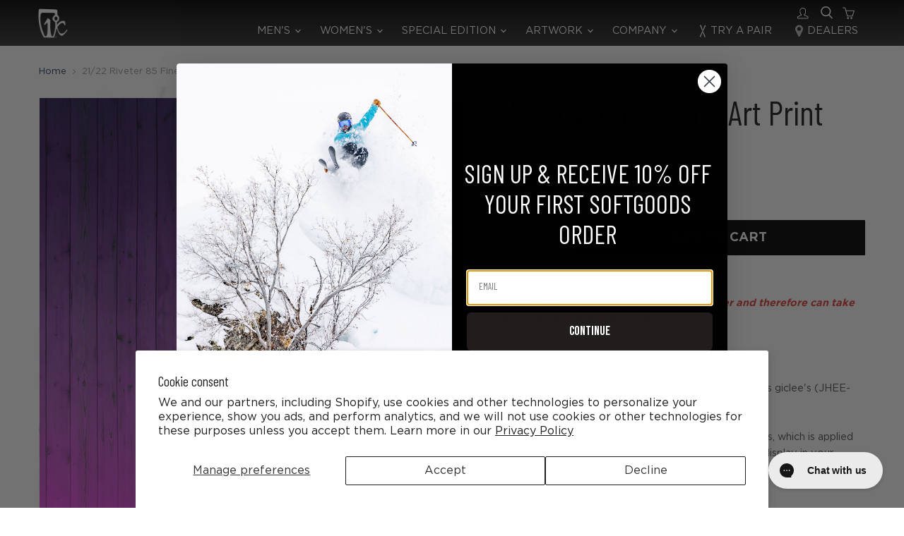

--- FILE ---
content_type: text/html; charset=utf-8
request_url: https://www.icelanticskis.com/products/21-22-riveter-85-art-print
body_size: 55275
content:
<!doctype html>
<html class="no-js no-touch" lang="en">
  <head>
    <script type="application/vnd.locksmith+json" data-locksmith>{"version":"v195","locked":false,"initialized":true,"scope":"product","access_granted":true,"access_denied":false,"requires_customer":false,"manual_lock":false,"remote_lock":false,"has_timeout":false,"remote_rendered":null,"hide_resource":false,"hide_links_to_resource":false,"transparent":true,"locks":{"all":[],"opened":[]},"keys":[],"keys_signature":"1218da8d465e06f33fa045779abb20a45a7c207af8c8902d8c17959b9bac62d4","state":{"template":"product.art","theme":122214744158,"product":"21-22-riveter-85-art-print","collection":null,"page":null,"blog":null,"article":null,"app":null},"now":1768777784,"path":"\/products\/21-22-riveter-85-art-print","locale_root_url":"\/","canonical_url":"https:\/\/www.icelanticskis.com\/products\/21-22-riveter-85-art-print","customer_id":null,"customer_id_signature":"1218da8d465e06f33fa045779abb20a45a7c207af8c8902d8c17959b9bac62d4","cart":null}</script><script data-locksmith>!function(){var require=undefined,reqwest=function(){function succeed(e){var t=protocolRe.exec(e.url);return t=t&&t[1]||context.location.protocol,httpsRe.test(t)?twoHundo.test(e.request.status):!!e.request.response}function handleReadyState(e,t,n){return function(){return e._aborted?n(e.request):e._timedOut?n(e.request,"Request is aborted: timeout"):void(e.request&&4==e.request[readyState]&&(e.request.onreadystatechange=noop,succeed(e)?t(e.request):n(e.request)))}}function setHeaders(e,t){var n,s=t.headers||{};s.Accept=s.Accept||defaultHeaders.accept[t.type]||defaultHeaders.accept["*"];var r="undefined"!=typeof FormData&&t.data instanceof FormData;for(n in!t.crossOrigin&&!s[requestedWith]&&(s[requestedWith]=defaultHeaders.requestedWith),!s[contentType]&&!r&&(s[contentType]=t.contentType||defaultHeaders.contentType),s)s.hasOwnProperty(n)&&"setRequestHeader"in e&&e.setRequestHeader(n,s[n])}function setCredentials(e,t){"undefined"!=typeof t.withCredentials&&"undefined"!=typeof e.withCredentials&&(e.withCredentials=!!t.withCredentials)}function generalCallback(e){lastValue=e}function urlappend(e,t){return e+(/[?]/.test(e)?"&":"?")+t}function handleJsonp(e,t,n,s){var r=uniqid++,a=e.jsonpCallback||"callback",o=e.jsonpCallbackName||reqwest.getcallbackPrefix(r),i=new RegExp("((^|[?]|&)"+a+")=([^&]+)"),l=s.match(i),c=doc.createElement("script"),u=0,d=-1!==navigator.userAgent.indexOf("MSIE 10.0");return l?"?"===l[3]?s=s.replace(i,"$1="+o):o=l[3]:s=urlappend(s,a+"="+o),context[o]=generalCallback,c.type="text/javascript",c.src=s,c.async=!0,"undefined"!=typeof c.onreadystatechange&&!d&&(c.htmlFor=c.id="_reqwest_"+r),c.onload=c.onreadystatechange=function(){if(c[readyState]&&"complete"!==c[readyState]&&"loaded"!==c[readyState]||u)return!1;c.onload=c.onreadystatechange=null,c.onclick&&c.onclick(),t(lastValue),lastValue=undefined,head.removeChild(c),u=1},head.appendChild(c),{abort:function(){c.onload=c.onreadystatechange=null,n({},"Request is aborted: timeout",{}),lastValue=undefined,head.removeChild(c),u=1}}}function getRequest(e,t){var n,s=this.o,r=(s.method||"GET").toUpperCase(),a="string"==typeof s?s:s.url,o=!1!==s.processData&&s.data&&"string"!=typeof s.data?reqwest.toQueryString(s.data):s.data||null,i=!1;return("jsonp"==s.type||"GET"==r)&&o&&(a=urlappend(a,o),o=null),"jsonp"==s.type?handleJsonp(s,e,t,a):((n=s.xhr&&s.xhr(s)||xhr(s)).open(r,a,!1!==s.async),setHeaders(n,s),setCredentials(n,s),context[xDomainRequest]&&n instanceof context[xDomainRequest]?(n.onload=e,n.onerror=t,n.onprogress=function(){},i=!0):n.onreadystatechange=handleReadyState(this,e,t),s.before&&s.before(n),i?setTimeout(function(){n.send(o)},200):n.send(o),n)}function Reqwest(e,t){this.o=e,this.fn=t,init.apply(this,arguments)}function setType(e){return null===e?undefined:e.match("json")?"json":e.match("javascript")?"js":e.match("text")?"html":e.match("xml")?"xml":void 0}function init(o,fn){function complete(e){for(o.timeout&&clearTimeout(self.timeout),self.timeout=null;0<self._completeHandlers.length;)self._completeHandlers.shift()(e)}function success(resp){var type=o.type||resp&&setType(resp.getResponseHeader("Content-Type"));resp="jsonp"!==type?self.request:resp;var filteredResponse=globalSetupOptions.dataFilter(resp.responseText,type),r=filteredResponse;try{resp.responseText=r}catch(e){}if(r)switch(type){case"json":try{resp=context.JSON?context.JSON.parse(r):eval("("+r+")")}catch(err){return error(resp,"Could not parse JSON in response",err)}break;case"js":resp=eval(r);break;case"html":resp=r;break;case"xml":resp=resp.responseXML&&resp.responseXML.parseError&&resp.responseXML.parseError.errorCode&&resp.responseXML.parseError.reason?null:resp.responseXML}for(self._responseArgs.resp=resp,self._fulfilled=!0,fn(resp),self._successHandler(resp);0<self._fulfillmentHandlers.length;)resp=self._fulfillmentHandlers.shift()(resp);complete(resp)}function timedOut(){self._timedOut=!0,self.request.abort()}function error(e,t,n){for(e=self.request,self._responseArgs.resp=e,self._responseArgs.msg=t,self._responseArgs.t=n,self._erred=!0;0<self._errorHandlers.length;)self._errorHandlers.shift()(e,t,n);complete(e)}this.url="string"==typeof o?o:o.url,this.timeout=null,this._fulfilled=!1,this._successHandler=function(){},this._fulfillmentHandlers=[],this._errorHandlers=[],this._completeHandlers=[],this._erred=!1,this._responseArgs={};var self=this;fn=fn||function(){},o.timeout&&(this.timeout=setTimeout(function(){timedOut()},o.timeout)),o.success&&(this._successHandler=function(){o.success.apply(o,arguments)}),o.error&&this._errorHandlers.push(function(){o.error.apply(o,arguments)}),o.complete&&this._completeHandlers.push(function(){o.complete.apply(o,arguments)}),this.request=getRequest.call(this,success,error)}function reqwest(e,t){return new Reqwest(e,t)}function normalize(e){return e?e.replace(/\r?\n/g,"\r\n"):""}function serial(e,t){var n,s,r,a,o=e.name,i=e.tagName.toLowerCase(),l=function(e){e&&!e.disabled&&t(o,normalize(e.attributes.value&&e.attributes.value.specified?e.value:e.text))};if(!e.disabled&&o)switch(i){case"input":/reset|button|image|file/i.test(e.type)||(n=/checkbox/i.test(e.type),s=/radio/i.test(e.type),r=e.value,(!n&&!s||e.checked)&&t(o,normalize(n&&""===r?"on":r)));break;case"textarea":t(o,normalize(e.value));break;case"select":if("select-one"===e.type.toLowerCase())l(0<=e.selectedIndex?e.options[e.selectedIndex]:null);else for(a=0;e.length&&a<e.length;a++)e.options[a].selected&&l(e.options[a])}}function eachFormElement(){var e,t,a=this,n=function(e,t){var n,s,r;for(n=0;n<t.length;n++)for(r=e[byTag](t[n]),s=0;s<r.length;s++)serial(r[s],a)};for(t=0;t<arguments.length;t++)e=arguments[t],/input|select|textarea/i.test(e.tagName)&&serial(e,a),n(e,["input","select","textarea"])}function serializeQueryString(){return reqwest.toQueryString(reqwest.serializeArray.apply(null,arguments))}function serializeHash(){var n={};return eachFormElement.apply(function(e,t){e in n?(n[e]&&!isArray(n[e])&&(n[e]=[n[e]]),n[e].push(t)):n[e]=t},arguments),n}function buildParams(e,t,n,s){var r,a,o,i=/\[\]$/;if(isArray(t))for(a=0;t&&a<t.length;a++)o=t[a],n||i.test(e)?s(e,o):buildParams(e+"["+("object"==typeof o?a:"")+"]",o,n,s);else if(t&&"[object Object]"===t.toString())for(r in t)buildParams(e+"["+r+"]",t[r],n,s);else s(e,t)}var context=this,XHR2;if("window"in context)var doc=document,byTag="getElementsByTagName",head=doc[byTag]("head")[0];else try{XHR2=require("xhr2")}catch(ex){throw new Error("Peer dependency `xhr2` required! Please npm install xhr2")}var httpsRe=/^http/,protocolRe=/(^\w+):\/\//,twoHundo=/^(20\d|1223)$/,readyState="readyState",contentType="Content-Type",requestedWith="X-Requested-With",uniqid=0,callbackPrefix="reqwest_"+ +new Date,lastValue,xmlHttpRequest="XMLHttpRequest",xDomainRequest="XDomainRequest",noop=function(){},isArray="function"==typeof Array.isArray?Array.isArray:function(e){return e instanceof Array},defaultHeaders={contentType:"application/x-www-form-urlencoded",requestedWith:xmlHttpRequest,accept:{"*":"text/javascript, text/html, application/xml, text/xml, */*",xml:"application/xml, text/xml",html:"text/html",text:"text/plain",json:"application/json, text/javascript",js:"application/javascript, text/javascript"}},xhr=function(e){if(!0!==e.crossOrigin)return context[xmlHttpRequest]?new XMLHttpRequest:XHR2?new XHR2:new ActiveXObject("Microsoft.XMLHTTP");var t=context[xmlHttpRequest]?new XMLHttpRequest:null;if(t&&"withCredentials"in t)return t;if(context[xDomainRequest])return new XDomainRequest;throw new Error("Browser does not support cross-origin requests")},globalSetupOptions={dataFilter:function(e){return e}};return Reqwest.prototype={abort:function(){this._aborted=!0,this.request.abort()},retry:function(){init.call(this,this.o,this.fn)},then:function(e,t){return e=e||function(){},t=t||function(){},this._fulfilled?this._responseArgs.resp=e(this._responseArgs.resp):this._erred?t(this._responseArgs.resp,this._responseArgs.msg,this._responseArgs.t):(this._fulfillmentHandlers.push(e),this._errorHandlers.push(t)),this},always:function(e){return this._fulfilled||this._erred?e(this._responseArgs.resp):this._completeHandlers.push(e),this},fail:function(e){return this._erred?e(this._responseArgs.resp,this._responseArgs.msg,this._responseArgs.t):this._errorHandlers.push(e),this},"catch":function(e){return this.fail(e)}},reqwest.serializeArray=function(){var n=[];return eachFormElement.apply(function(e,t){n.push({name:e,value:t})},arguments),n},reqwest.serialize=function(){if(0===arguments.length)return"";var e,t=Array.prototype.slice.call(arguments,0);return(e=t.pop())&&e.nodeType&&t.push(e)&&(e=null),e&&(e=e.type),("map"==e?serializeHash:"array"==e?reqwest.serializeArray:serializeQueryString).apply(null,t)},reqwest.toQueryString=function(e,t){var n,s,r=t||!1,a=[],o=encodeURIComponent,i=function(e,t){t="function"==typeof t?t():null==t?"":t,a[a.length]=o(e)+"="+o(t)};if(isArray(e))for(s=0;e&&s<e.length;s++)i(e[s].name,e[s].value);else for(n in e)e.hasOwnProperty(n)&&buildParams(n,e[n],r,i);return a.join("&").replace(/%20/g,"+")},reqwest.getcallbackPrefix=function(){return callbackPrefix},reqwest.compat=function(e,t){return e&&(e.type&&(e.method=e.type)&&delete e.type,e.dataType&&(e.type=e.dataType),e.jsonpCallback&&(e.jsonpCallbackName=e.jsonpCallback)&&delete e.jsonpCallback,e.jsonp&&(e.jsonpCallback=e.jsonp)),new Reqwest(e,t)},reqwest.ajaxSetup=function(e){for(var t in e=e||{})globalSetupOptions[t]=e[t]},reqwest}();
/*!
  * Reqwest! A general purpose XHR connection manager
  * license MIT (c) Dustin Diaz 2015
  * https://github.com/ded/reqwest
  */!function(){var o=window.Locksmith={},e=document.querySelector('script[type="application/vnd.locksmith+json"]'),n=e&&e.innerHTML;if(o.state={},o.util={},o.loading=!1,n)try{o.state=JSON.parse(n)}catch(u){}if(document.addEventListener&&document.querySelector){var s,r,a,t=[76,79,67,75,83,77,73,84,72,49,49],i=function(){r=t.slice(0)},l="style",c=function(e){e&&27!==e.keyCode&&"click"!==e.type||(document.removeEventListener("keydown",c),document.removeEventListener("click",c),s&&document.body.removeChild(s),s=null)};i(),document.addEventListener("keyup",function(e){if(e.keyCode===r[0]){if(clearTimeout(a),r.shift(),0<r.length)return void(a=setTimeout(i,1e3));i(),c(),(s=document.createElement("div"))[l].width="50%",s[l].maxWidth="1000px",s[l].height="85%",s[l].border="1px rgba(0, 0, 0, 0.2) solid",s[l].background="rgba(255, 255, 255, 0.99)",s[l].borderRadius="4px",s[l].position="fixed",s[l].top="50%",s[l].left="50%",s[l].transform="translateY(-50%) translateX(-50%)",s[l].boxShadow="0 2px 5px rgba(0, 0, 0, 0.3), 0 0 100vh 100vw rgba(0, 0, 0, 0.5)",s[l].zIndex="2147483645";var t=document.createElement("textarea");t.value=JSON.stringify(JSON.parse(n),null,2),t[l].border="none",t[l].display="block",t[l].boxSizing="border-box",t[l].width="100%",t[l].height="100%",t[l].background="transparent",t[l].padding="22px",t[l].fontFamily="monospace",t[l].fontSize="14px",t[l].color="#333",t[l].resize="none",t[l].outline="none",t.readOnly=!0,s.appendChild(t),document.body.appendChild(s),t.addEventListener("click",function(e){e.stopImmediatePropagation()}),t.select(),document.addEventListener("keydown",c),document.addEventListener("click",c)}})}o.isEmbedded=-1!==window.location.search.indexOf("_ab=0&_fd=0&_sc=1"),o.path=o.state.path||window.location.pathname,o.basePath=o.state.locale_root_url.concat("/apps/locksmith").replace(/^\/\//,"/"),o.reloading=!1,o.util.console=window.console||{log:function(){},error:function(){}},o.util.makeUrl=function(e,t){var n,s=o.basePath+e,r=[],a=o.cache();for(n in a)r.push(n+"="+encodeURIComponent(a[n]));for(n in t)r.push(n+"="+encodeURIComponent(t[n]));return o.state.customer_id&&(r.push("customer_id="+encodeURIComponent(o.state.customer_id)),r.push("customer_id_signature="+encodeURIComponent(o.state.customer_id_signature))),s+=(-1===s.indexOf("?")?"?":"&")+r.join("&")},o._initializeCallbacks=[],o.on=function(e,t){if("initialize"!==e)throw'Locksmith.on() currently only supports the "initialize" event';o._initializeCallbacks.push(t)},o.initializeSession=function(e){if(!o.isEmbedded){var t=!1,n=!0,s=!0;(e=e||{}).silent&&(s=n=!(t=!0)),o.ping({silent:t,spinner:n,reload:s,callback:function(){o._initializeCallbacks.forEach(function(e){e()})}})}},o.cache=function(e){var t={};try{var n=function r(e){return(document.cookie.match("(^|; )"+e+"=([^;]*)")||0)[2]};t=JSON.parse(decodeURIComponent(n("locksmith-params")||"{}"))}catch(u){}if(e){for(var s in e)t[s]=e[s];document.cookie="locksmith-params=; expires=Thu, 01 Jan 1970 00:00:00 GMT; path=/",document.cookie="locksmith-params="+encodeURIComponent(JSON.stringify(t))+"; path=/"}return t},o.cache.cart=o.state.cart,o.cache.cartLastSaved=null,o.params=o.cache(),o.util.reload=function(){o.reloading=!0;try{window.location.href=window.location.href.replace(/#.*/,"")}catch(u){o.util.console.error("Preferred reload method failed",u),window.location.reload()}},o.cache.saveCart=function(e){if(!o.cache.cart||o.cache.cart===o.cache.cartLastSaved)return e?e():null;var t=o.cache.cartLastSaved;o.cache.cartLastSaved=o.cache.cart,reqwest({url:"/cart/update.json",method:"post",type:"json",data:{attributes:{locksmith:o.cache.cart}},complete:e,error:function(e){if(o.cache.cartLastSaved=t,!o.reloading)throw e}})},o.util.spinnerHTML='<style>body{background:#FFF}@keyframes spin{from{transform:rotate(0deg)}to{transform:rotate(360deg)}}#loading{display:flex;width:100%;height:50vh;color:#777;align-items:center;justify-content:center}#loading .spinner{display:block;animation:spin 600ms linear infinite;position:relative;width:50px;height:50px}#loading .spinner-ring{stroke:currentColor;stroke-dasharray:100%;stroke-width:2px;stroke-linecap:round;fill:none}</style><div id="loading"><div class="spinner"><svg width="100%" height="100%"><svg preserveAspectRatio="xMinYMin"><circle class="spinner-ring" cx="50%" cy="50%" r="45%"></circle></svg></svg></div></div>',o.util.clobberBody=function(e){document.body.innerHTML=e},o.util.clobberDocument=function(e){e.responseText&&(e=e.responseText),document.documentElement&&document.removeChild(document.documentElement);var t=document.open("text/html","replace");t.writeln(e),t.close(),setTimeout(function(){var e=t.querySelector("[autofocus]");e&&e.focus()},100)},o.util.serializeForm=function(e){if(e&&"FORM"===e.nodeName){var t,n,s={};for(t=e.elements.length-1;0<=t;t-=1)if(""!==e.elements[t].name)switch(e.elements[t].nodeName){case"INPUT":switch(e.elements[t].type){default:case"text":case"hidden":case"password":case"button":case"reset":case"submit":s[e.elements[t].name]=e.elements[t].value;break;case"checkbox":case"radio":e.elements[t].checked&&(s[e.elements[t].name]=e.elements[t].value);break;case"file":}break;case"TEXTAREA":s[e.elements[t].name]=e.elements[t].value;break;case"SELECT":switch(e.elements[t].type){case"select-one":s[e.elements[t].name]=e.elements[t].value;break;case"select-multiple":for(n=e.elements[t].options.length-1;0<=n;n-=1)e.elements[t].options[n].selected&&(s[e.elements[t].name]=e.elements[t].options[n].value)}break;case"BUTTON":switch(e.elements[t].type){case"reset":case"submit":case"button":s[e.elements[t].name]=e.elements[t].value}}return s}},o.util.on=function(e,a,o,t){t=t||document;var i="locksmith-"+e+a,n=function(e){var t=e.target,n=e.target.parentElement,s=t.className.baseVal||t.className||"",r=n.className.baseVal||n.className||"";("string"==typeof s&&-1!==s.split(/\s+/).indexOf(a)||"string"==typeof r&&-1!==r.split(/\s+/).indexOf(a))&&!e[i]&&(e[i]=!0,o(e))};t.attachEvent?t.attachEvent(e,n):t.addEventListener(e,n,!1)},o.util.enableActions=function(e){o.util.on("click","locksmith-action",function(e){e.preventDefault();var t=e.target;t.dataset.confirmWith&&!confirm(t.dataset.confirmWith)||(t.disabled=!0,t.innerText=t.dataset.disableWith,o.post("/action",t.dataset.locksmithParams,{spinner:!1,type:"text",success:function(e){(e=JSON.parse(e.responseText)).message&&alert(e.message),o.util.reload()}}))},e)},o.util.inject=function(e,t){var n=["data","locksmith","append"];if(-1!==t.indexOf(n.join("-"))){var s=document.createElement("div");s.innerHTML=t,e.appendChild(s)}else e.innerHTML=t;var r,a,o=e.querySelectorAll("script");for(a=0;a<o.length;++a){r=o[a];var i=document.createElement("script");if(r.type&&(i.type=r.type),r.src)i.src=r.src;else{var l=document.createTextNode(r.innerHTML);i.appendChild(l)}e.appendChild(i)}var c=e.querySelector("[autofocus]");c&&c.focus()},o.post=function(e,t,n){!1!==(n=n||{}).spinner&&o.util.clobberBody(o.util.spinnerHTML);var s={};n.container===document?(s.layout=1,n.success=function(e){document.getElementById(n.container);o.util.clobberDocument(e)}):n.container&&(s.layout=0,n.success=function(e){var t=document.getElementById(n.container);o.util.inject(t,e),t.id===t.firstChild.id&&t.parentElement.replaceChild(t.firstChild,t)}),n.form_type&&(t.form_type=n.form_type),n.include_layout_classes!==undefined&&(t.include_layout_classes=n.include_layout_classes),n.lock_id!==undefined&&(t.lock_id=n.lock_id),o.loading=!0;var r=o.util.makeUrl(e,s);reqwest({url:r,method:"post",type:n.type||"html",data:t,complete:function(){o.loading=!1},error:function(e){if(!o.reloading)if("dashboard.weglot.com"!==window.location.host){if(!n.silent)throw alert("Something went wrong! Please refresh and try again."),e;console.error(e)}else console.error(e)},success:n.success||o.util.clobberDocument})},o.postResource=function(e,t){e.path=o.path,e.search=window.location.search,e.state=o.state,e.passcode&&(e.passcode=e.passcode.trim()),e.email&&(e.email=e.email.trim()),e.state.cart=o.cache.cart,e.locksmith_json=o.jsonTag,e.locksmith_json_signature=o.jsonTagSignature,o.post("/resource",e,t)},o.ping=function(e){if(!o.isEmbedded){e=e||{};var t=function(){e.reload?o.util.reload():"function"==typeof e.callback&&e.callback()};o.post("/ping",{path:o.path,search:window.location.search,state:o.state},{spinner:!!e.spinner,silent:"undefined"==typeof e.silent||e.silent,type:"text",success:function(e){(e=JSON.parse(e.responseText)).messages&&0<e.messages.length&&o.showMessages(e.messages),e.cart&&o.cache.cart!==e.cart?(o.cache.cart=e.cart,o.cache.saveCart(function(){t(),e.cart&&e.cart.match(/^.+:/)&&o.util.reload()})):t()}})}},o.timeoutMonitor=function(){var e=o.cache.cart;o.ping({callback:function(){e!==o.cache.cart||setTimeout(function(){o.timeoutMonitor()},6e4)}})},o.showMessages=function(e){var t=document.createElement("div");t.style.position="fixed",t.style.left=0,t.style.right=0,t.style.bottom="-50px",t.style.opacity=0,t.style.background="#191919",t.style.color="#ddd",t.style.transition="bottom 0.2s, opacity 0.2s",t.style.zIndex=999999,t.innerHTML="        <style>          .locksmith-ab .locksmith-b { display: none; }          .locksmith-ab.toggled .locksmith-b { display: flex; }          .locksmith-ab.toggled .locksmith-a { display: none; }          .locksmith-flex { display: flex; flex-wrap: wrap; justify-content: space-between; align-items: center; padding: 10px 20px; }          .locksmith-message + .locksmith-message { border-top: 1px #555 solid; }          .locksmith-message a { color: inherit; font-weight: bold; }          .locksmith-message a:hover { color: inherit; opacity: 0.8; }          a.locksmith-ab-toggle { font-weight: inherit; text-decoration: underline; }          .locksmith-text { flex-grow: 1; }          .locksmith-cta { flex-grow: 0; text-align: right; }          .locksmith-cta button { transform: scale(0.8); transform-origin: left; }          .locksmith-cta > * { display: block; }          .locksmith-cta > * + * { margin-top: 10px; }          .locksmith-message a.locksmith-close { flex-grow: 0; text-decoration: none; margin-left: 15px; font-size: 30px; font-family: monospace; display: block; padding: 2px 10px; }                    @media screen and (max-width: 600px) {            .locksmith-wide-only { display: none !important; }            .locksmith-flex { padding: 0 15px; }            .locksmith-flex > * { margin-top: 5px; margin-bottom: 5px; }            .locksmith-cta { text-align: left; }          }                    @media screen and (min-width: 601px) {            .locksmith-narrow-only { display: none !important; }          }        </style>      "+e.map(function(e){return'<div class="locksmith-message">'+e+"</div>"}).join(""),document.body.appendChild(t),document.body.style.position="relative",document.body.parentElement.style.paddingBottom=t.offsetHeight+"px",setTimeout(function(){t.style.bottom=0,t.style.opacity=1},50),o.util.on("click","locksmith-ab-toggle",function(e){e.preventDefault();for(var t=e.target.parentElement;-1===t.className.split(" ").indexOf("locksmith-ab");)t=t.parentElement;-1!==t.className.split(" ").indexOf("toggled")?t.className=t.className.replace("toggled",""):t.className=t.className+" toggled"}),o.util.enableActions(t)}}()}();</script>
      <script data-locksmith>Locksmith.cache.cart=null</script>


  <script data-locksmith>Locksmith.jsonTag="\u003cscript type=\"application\/vnd.locksmith+json\" data-locksmith\u003e{\"version\":\"v195\",\"locked\":false,\"initialized\":true,\"scope\":\"product\",\"access_granted\":true,\"access_denied\":false,\"requires_customer\":false,\"manual_lock\":false,\"remote_lock\":false,\"has_timeout\":false,\"remote_rendered\":null,\"hide_resource\":false,\"hide_links_to_resource\":false,\"transparent\":true,\"locks\":{\"all\":[],\"opened\":[]},\"keys\":[],\"keys_signature\":\"1218da8d465e06f33fa045779abb20a45a7c207af8c8902d8c17959b9bac62d4\",\"state\":{\"template\":\"product.art\",\"theme\":122214744158,\"product\":\"21-22-riveter-85-art-print\",\"collection\":null,\"page\":null,\"blog\":null,\"article\":null,\"app\":null},\"now\":1768777784,\"path\":\"\\\/products\\\/21-22-riveter-85-art-print\",\"locale_root_url\":\"\\\/\",\"canonical_url\":\"https:\\\/\\\/www.icelanticskis.com\\\/products\\\/21-22-riveter-85-art-print\",\"customer_id\":null,\"customer_id_signature\":\"1218da8d465e06f33fa045779abb20a45a7c207af8c8902d8c17959b9bac62d4\",\"cart\":null}\u003c\/script\u003e";Locksmith.jsonTagSignature="6234058be88a31735bb7c7bb8e38af3d18105f1d95ab6ba9a348c9906c53bfb6"</script>
    <meta charset="utf-8">
    <meta http-equiv="x-ua-compatible" content="IE=edge">

    <link rel="preconnect" href="https://cdn.shopify.com">
    <link rel="preconnect" href="https://fonts.shopifycdn.com">
    <link rel="preconnect" href="https://v.shopify.com">
    <link rel="preconnect" href="https://cdn.shopifycloud.com">

    <title>21/22 Riveter 85 Fine Art Print — Icelantic Skis </title>

    
<meta name="description" content="PLEASE NOTE: Art prints are produced to order and therefore can take up to 2-3 weeks to ship depending on volume. SIZE: 12in x 36in Icelantic is proud to offer Fine Art Prints, better known as giclee&#39;s (JHEE-CLAYS), of your favorite topsheet from any season. A giclee print is created through an ink-jet printing process">


    
  <link rel="shortcut icon" href="//www.icelanticskis.com/cdn/shop/files/favicon_32x32.png?v=1613539607" type="image/png">


    
      <link rel="canonical" href="https://www.icelanticskis.com/products/21-22-riveter-85-art-print" />
    

    <meta name="viewport" content="width=device-width">

    
    















<meta property="og:site_name" content="Icelantic Skis ">
<meta property="og:url" content="https://www.icelanticskis.com/products/21-22-riveter-85-art-print"><meta property="og:title" content="21/22 Riveter 85 Fine Art Print">
<meta property="og:type" content="website">
<meta property="og:description" content="PLEASE NOTE: Art prints are produced to order and therefore can take up to 2-3 weeks to ship depending on volume. SIZE: 12in x 36in Icelantic is proud to offer Fine Art Prints, better known as giclee&#39;s (JHEE-CLAYS), of your favorite topsheet from any season. A giclee print is created through an ink-jet printing process">



    
    
    

    
    
    <meta
      property="og:image"
      content="https://www.icelanticskis.com/cdn/shop/products/2122_Giclee_Riveter85_forWEB_1200x3600.png?v=1630874811"
    />
    <meta
      property="og:image:secure_url"
      content="https://www.icelanticskis.com/cdn/shop/products/2122_Giclee_Riveter85_forWEB_1200x3600.png?v=1630874811"
    />
    <meta property="og:image:width" content="1200" />
    <meta property="og:image:height" content="3600" />
    
    
    <meta property="og:image:alt" content="Social media image" />
  















<meta name="twitter:title" content="21/22 Riveter 85 Fine Art Print">
<meta name="twitter:description" content="PLEASE NOTE: Art prints are produced to order and therefore can take up to 2-3 weeks to ship depending on volume. SIZE: 12in x 36in Icelantic is proud to offer Fine Art Prints, better known as giclee&#39;s (JHEE-CLAYS), of your favorite topsheet from any season. A giclee print is created through an ink-jet printing process">

    
    
    
      
      
      <meta name="twitter:card" content="summary">
    
    
    <meta
      property="twitter:image"
      content="https://www.icelanticskis.com/cdn/shop/products/2122_Giclee_Riveter85_forWEB_1200x1200_crop_center.png?v=1630874811"
    />
    <meta property="twitter:image:width" content="1200" />
    <meta property="twitter:image:height" content="1200" />
    
    
    <meta property="twitter:image:alt" content="Social media image" />
  

    <script async type="text/javascript" src="https://static.klaviyo.com/onsite/js/klaviyo.js?company_id=JYs2PE"></script>


    <link rel="preload" href="" as="font" crossorigin="anonymous">
    <link rel="preload" as="style" href="//www.icelanticskis.com/cdn/shop/t/24/assets/theme.css?v=34434514398137198541762200680">
    <script>window.performance && window.performance.mark && window.performance.mark('shopify.content_for_header.start');</script><meta name="google-site-verification" content="5L86IUug2Ovcst0dVFUdfNCH9XhtPcqO2VpIsIKCDYo">
<meta name="facebook-domain-verification" content="74aj0ce77aq0ac5x3e0sqd24qo00hs">
<meta id="shopify-digital-wallet" name="shopify-digital-wallet" content="/8640810/digital_wallets/dialog">
<meta name="shopify-checkout-api-token" content="8c66d078bf374a96654337e1e78be81c">
<meta id="in-context-paypal-metadata" data-shop-id="8640810" data-venmo-supported="true" data-environment="production" data-locale="en_US" data-paypal-v4="true" data-currency="USD">
<link rel="alternate" type="application/json+oembed" href="https://www.icelanticskis.com/products/21-22-riveter-85-art-print.oembed">
<script async="async" src="/checkouts/internal/preloads.js?locale=en-US"></script>
<link rel="preconnect" href="https://shop.app" crossorigin="anonymous">
<script async="async" src="https://shop.app/checkouts/internal/preloads.js?locale=en-US&shop_id=8640810" crossorigin="anonymous"></script>
<script id="apple-pay-shop-capabilities" type="application/json">{"shopId":8640810,"countryCode":"US","currencyCode":"USD","merchantCapabilities":["supports3DS"],"merchantId":"gid:\/\/shopify\/Shop\/8640810","merchantName":"Icelantic Skis ","requiredBillingContactFields":["postalAddress","email"],"requiredShippingContactFields":["postalAddress","email"],"shippingType":"shipping","supportedNetworks":["visa","masterCard","amex","discover","elo","jcb"],"total":{"type":"pending","label":"Icelantic Skis ","amount":"1.00"},"shopifyPaymentsEnabled":true,"supportsSubscriptions":true}</script>
<script id="shopify-features" type="application/json">{"accessToken":"8c66d078bf374a96654337e1e78be81c","betas":["rich-media-storefront-analytics"],"domain":"www.icelanticskis.com","predictiveSearch":true,"shopId":8640810,"locale":"en"}</script>
<script>var Shopify = Shopify || {};
Shopify.shop = "icelantic-skis.myshopify.com";
Shopify.locale = "en";
Shopify.currency = {"active":"USD","rate":"1.0"};
Shopify.country = "US";
Shopify.theme = {"name":"Icelantic-2.0-prod-environment\/main","id":122214744158,"schema_name":"Empire","schema_version":"6.1.0","theme_store_id":null,"role":"main"};
Shopify.theme.handle = "null";
Shopify.theme.style = {"id":null,"handle":null};
Shopify.cdnHost = "www.icelanticskis.com/cdn";
Shopify.routes = Shopify.routes || {};
Shopify.routes.root = "/";</script>
<script type="module">!function(o){(o.Shopify=o.Shopify||{}).modules=!0}(window);</script>
<script>!function(o){function n(){var o=[];function n(){o.push(Array.prototype.slice.apply(arguments))}return n.q=o,n}var t=o.Shopify=o.Shopify||{};t.loadFeatures=n(),t.autoloadFeatures=n()}(window);</script>
<script>
  window.ShopifyPay = window.ShopifyPay || {};
  window.ShopifyPay.apiHost = "shop.app\/pay";
  window.ShopifyPay.redirectState = null;
</script>
<script id="shop-js-analytics" type="application/json">{"pageType":"product"}</script>
<script defer="defer" async type="module" src="//www.icelanticskis.com/cdn/shopifycloud/shop-js/modules/v2/client.init-shop-cart-sync_C5BV16lS.en.esm.js"></script>
<script defer="defer" async type="module" src="//www.icelanticskis.com/cdn/shopifycloud/shop-js/modules/v2/chunk.common_CygWptCX.esm.js"></script>
<script type="module">
  await import("//www.icelanticskis.com/cdn/shopifycloud/shop-js/modules/v2/client.init-shop-cart-sync_C5BV16lS.en.esm.js");
await import("//www.icelanticskis.com/cdn/shopifycloud/shop-js/modules/v2/chunk.common_CygWptCX.esm.js");

  window.Shopify.SignInWithShop?.initShopCartSync?.({"fedCMEnabled":true,"windoidEnabled":true});

</script>
<script defer="defer" async type="module" src="//www.icelanticskis.com/cdn/shopifycloud/shop-js/modules/v2/client.payment-terms_CZxnsJam.en.esm.js"></script>
<script defer="defer" async type="module" src="//www.icelanticskis.com/cdn/shopifycloud/shop-js/modules/v2/chunk.common_CygWptCX.esm.js"></script>
<script defer="defer" async type="module" src="//www.icelanticskis.com/cdn/shopifycloud/shop-js/modules/v2/chunk.modal_D71HUcav.esm.js"></script>
<script type="module">
  await import("//www.icelanticskis.com/cdn/shopifycloud/shop-js/modules/v2/client.payment-terms_CZxnsJam.en.esm.js");
await import("//www.icelanticskis.com/cdn/shopifycloud/shop-js/modules/v2/chunk.common_CygWptCX.esm.js");
await import("//www.icelanticskis.com/cdn/shopifycloud/shop-js/modules/v2/chunk.modal_D71HUcav.esm.js");

  
</script>
<script>
  window.Shopify = window.Shopify || {};
  if (!window.Shopify.featureAssets) window.Shopify.featureAssets = {};
  window.Shopify.featureAssets['shop-js'] = {"shop-cart-sync":["modules/v2/client.shop-cart-sync_ZFArdW7E.en.esm.js","modules/v2/chunk.common_CygWptCX.esm.js"],"init-fed-cm":["modules/v2/client.init-fed-cm_CmiC4vf6.en.esm.js","modules/v2/chunk.common_CygWptCX.esm.js"],"shop-button":["modules/v2/client.shop-button_tlx5R9nI.en.esm.js","modules/v2/chunk.common_CygWptCX.esm.js"],"shop-cash-offers":["modules/v2/client.shop-cash-offers_DOA2yAJr.en.esm.js","modules/v2/chunk.common_CygWptCX.esm.js","modules/v2/chunk.modal_D71HUcav.esm.js"],"init-windoid":["modules/v2/client.init-windoid_sURxWdc1.en.esm.js","modules/v2/chunk.common_CygWptCX.esm.js"],"shop-toast-manager":["modules/v2/client.shop-toast-manager_ClPi3nE9.en.esm.js","modules/v2/chunk.common_CygWptCX.esm.js"],"init-shop-email-lookup-coordinator":["modules/v2/client.init-shop-email-lookup-coordinator_B8hsDcYM.en.esm.js","modules/v2/chunk.common_CygWptCX.esm.js"],"init-shop-cart-sync":["modules/v2/client.init-shop-cart-sync_C5BV16lS.en.esm.js","modules/v2/chunk.common_CygWptCX.esm.js"],"avatar":["modules/v2/client.avatar_BTnouDA3.en.esm.js"],"pay-button":["modules/v2/client.pay-button_FdsNuTd3.en.esm.js","modules/v2/chunk.common_CygWptCX.esm.js"],"init-customer-accounts":["modules/v2/client.init-customer-accounts_DxDtT_ad.en.esm.js","modules/v2/client.shop-login-button_C5VAVYt1.en.esm.js","modules/v2/chunk.common_CygWptCX.esm.js","modules/v2/chunk.modal_D71HUcav.esm.js"],"init-shop-for-new-customer-accounts":["modules/v2/client.init-shop-for-new-customer-accounts_ChsxoAhi.en.esm.js","modules/v2/client.shop-login-button_C5VAVYt1.en.esm.js","modules/v2/chunk.common_CygWptCX.esm.js","modules/v2/chunk.modal_D71HUcav.esm.js"],"shop-login-button":["modules/v2/client.shop-login-button_C5VAVYt1.en.esm.js","modules/v2/chunk.common_CygWptCX.esm.js","modules/v2/chunk.modal_D71HUcav.esm.js"],"init-customer-accounts-sign-up":["modules/v2/client.init-customer-accounts-sign-up_CPSyQ0Tj.en.esm.js","modules/v2/client.shop-login-button_C5VAVYt1.en.esm.js","modules/v2/chunk.common_CygWptCX.esm.js","modules/v2/chunk.modal_D71HUcav.esm.js"],"shop-follow-button":["modules/v2/client.shop-follow-button_Cva4Ekp9.en.esm.js","modules/v2/chunk.common_CygWptCX.esm.js","modules/v2/chunk.modal_D71HUcav.esm.js"],"checkout-modal":["modules/v2/client.checkout-modal_BPM8l0SH.en.esm.js","modules/v2/chunk.common_CygWptCX.esm.js","modules/v2/chunk.modal_D71HUcav.esm.js"],"lead-capture":["modules/v2/client.lead-capture_Bi8yE_yS.en.esm.js","modules/v2/chunk.common_CygWptCX.esm.js","modules/v2/chunk.modal_D71HUcav.esm.js"],"shop-login":["modules/v2/client.shop-login_D6lNrXab.en.esm.js","modules/v2/chunk.common_CygWptCX.esm.js","modules/v2/chunk.modal_D71HUcav.esm.js"],"payment-terms":["modules/v2/client.payment-terms_CZxnsJam.en.esm.js","modules/v2/chunk.common_CygWptCX.esm.js","modules/v2/chunk.modal_D71HUcav.esm.js"]};
</script>
<script>(function() {
  var isLoaded = false;
  function asyncLoad() {
    if (isLoaded) return;
    isLoaded = true;
    var urls = ["https:\/\/inffuse.eventscalendar.co\/plugins\/shopify\/loader.js?app=calendar\u0026shop=icelantic-skis.myshopify.com\u0026shop=icelantic-skis.myshopify.com","https:\/\/shy.elfsight.com\/p\/platform.js?shop=icelantic-skis.myshopify.com","https:\/\/www.pxucdn.com\/apps\/uso.js?shop=icelantic-skis.myshopify.com","https:\/\/config.gorgias.chat\/bundle-loader\/01GYCCW16Y9G9S98GNSTYRZ7YG?source=shopify1click\u0026shop=icelantic-skis.myshopify.com","https:\/\/id-shop.govx.com\/app\/icelantic-skis.myshopify.com\/govx.js?shop=icelantic-skis.myshopify.com","https:\/\/shopify-extension.getredo.com\/main.js?widget_id=r15k84l1x49h9dc\u0026shop=icelantic-skis.myshopify.com","https:\/\/cdn.9gtb.com\/loader.js?g_cvt_id=466ba974-024f-4fae-b1ed-9642267f80a0\u0026shop=icelantic-skis.myshopify.com","https:\/\/size-chart.kalis.no\/script\/icelantic-skis.myshopify.com.js?ver=20260114155503_891709\u0026shop=icelantic-skis.myshopify.com"];
    for (var i = 0; i < urls.length; i++) {
      var s = document.createElement('script');
      s.type = 'text/javascript';
      s.async = true;
      s.src = urls[i];
      var x = document.getElementsByTagName('script')[0];
      x.parentNode.insertBefore(s, x);
    }
  };
  if(window.attachEvent) {
    window.attachEvent('onload', asyncLoad);
  } else {
    window.addEventListener('load', asyncLoad, false);
  }
})();</script>
<script id="__st">var __st={"a":8640810,"offset":-25200,"reqid":"89902e79-1eb0-42cb-ab68-397a15234b11-1768777784","pageurl":"www.icelanticskis.com\/products\/21-22-riveter-85-art-print","u":"130f77ce9ff3","p":"product","rtyp":"product","rid":6606275379294};</script>
<script>window.ShopifyPaypalV4VisibilityTracking = true;</script>
<script id="captcha-bootstrap">!function(){'use strict';const t='contact',e='account',n='new_comment',o=[[t,t],['blogs',n],['comments',n],[t,'customer']],c=[[e,'customer_login'],[e,'guest_login'],[e,'recover_customer_password'],[e,'create_customer']],r=t=>t.map((([t,e])=>`form[action*='/${t}']:not([data-nocaptcha='true']) input[name='form_type'][value='${e}']`)).join(','),a=t=>()=>t?[...document.querySelectorAll(t)].map((t=>t.form)):[];function s(){const t=[...o],e=r(t);return a(e)}const i='password',u='form_key',d=['recaptcha-v3-token','g-recaptcha-response','h-captcha-response',i],f=()=>{try{return window.sessionStorage}catch{return}},m='__shopify_v',_=t=>t.elements[u];function p(t,e,n=!1){try{const o=window.sessionStorage,c=JSON.parse(o.getItem(e)),{data:r}=function(t){const{data:e,action:n}=t;return t[m]||n?{data:e,action:n}:{data:t,action:n}}(c);for(const[e,n]of Object.entries(r))t.elements[e]&&(t.elements[e].value=n);n&&o.removeItem(e)}catch(o){console.error('form repopulation failed',{error:o})}}const l='form_type',E='cptcha';function T(t){t.dataset[E]=!0}const w=window,h=w.document,L='Shopify',v='ce_forms',y='captcha';let A=!1;((t,e)=>{const n=(g='f06e6c50-85a8-45c8-87d0-21a2b65856fe',I='https://cdn.shopify.com/shopifycloud/storefront-forms-hcaptcha/ce_storefront_forms_captcha_hcaptcha.v1.5.2.iife.js',D={infoText:'Protected by hCaptcha',privacyText:'Privacy',termsText:'Terms'},(t,e,n)=>{const o=w[L][v],c=o.bindForm;if(c)return c(t,g,e,D).then(n);var r;o.q.push([[t,g,e,D],n]),r=I,A||(h.body.append(Object.assign(h.createElement('script'),{id:'captcha-provider',async:!0,src:r})),A=!0)});var g,I,D;w[L]=w[L]||{},w[L][v]=w[L][v]||{},w[L][v].q=[],w[L][y]=w[L][y]||{},w[L][y].protect=function(t,e){n(t,void 0,e),T(t)},Object.freeze(w[L][y]),function(t,e,n,w,h,L){const[v,y,A,g]=function(t,e,n){const i=e?o:[],u=t?c:[],d=[...i,...u],f=r(d),m=r(i),_=r(d.filter((([t,e])=>n.includes(e))));return[a(f),a(m),a(_),s()]}(w,h,L),I=t=>{const e=t.target;return e instanceof HTMLFormElement?e:e&&e.form},D=t=>v().includes(t);t.addEventListener('submit',(t=>{const e=I(t);if(!e)return;const n=D(e)&&!e.dataset.hcaptchaBound&&!e.dataset.recaptchaBound,o=_(e),c=g().includes(e)&&(!o||!o.value);(n||c)&&t.preventDefault(),c&&!n&&(function(t){try{if(!f())return;!function(t){const e=f();if(!e)return;const n=_(t);if(!n)return;const o=n.value;o&&e.removeItem(o)}(t);const e=Array.from(Array(32),(()=>Math.random().toString(36)[2])).join('');!function(t,e){_(t)||t.append(Object.assign(document.createElement('input'),{type:'hidden',name:u})),t.elements[u].value=e}(t,e),function(t,e){const n=f();if(!n)return;const o=[...t.querySelectorAll(`input[type='${i}']`)].map((({name:t})=>t)),c=[...d,...o],r={};for(const[a,s]of new FormData(t).entries())c.includes(a)||(r[a]=s);n.setItem(e,JSON.stringify({[m]:1,action:t.action,data:r}))}(t,e)}catch(e){console.error('failed to persist form',e)}}(e),e.submit())}));const S=(t,e)=>{t&&!t.dataset[E]&&(n(t,e.some((e=>e===t))),T(t))};for(const o of['focusin','change'])t.addEventListener(o,(t=>{const e=I(t);D(e)&&S(e,y())}));const B=e.get('form_key'),M=e.get(l),P=B&&M;t.addEventListener('DOMContentLoaded',(()=>{const t=y();if(P)for(const e of t)e.elements[l].value===M&&p(e,B);[...new Set([...A(),...v().filter((t=>'true'===t.dataset.shopifyCaptcha))])].forEach((e=>S(e,t)))}))}(h,new URLSearchParams(w.location.search),n,t,e,['guest_login'])})(!0,!0)}();</script>
<script integrity="sha256-4kQ18oKyAcykRKYeNunJcIwy7WH5gtpwJnB7kiuLZ1E=" data-source-attribution="shopify.loadfeatures" defer="defer" src="//www.icelanticskis.com/cdn/shopifycloud/storefront/assets/storefront/load_feature-a0a9edcb.js" crossorigin="anonymous"></script>
<script crossorigin="anonymous" defer="defer" src="//www.icelanticskis.com/cdn/shopifycloud/storefront/assets/shopify_pay/storefront-65b4c6d7.js?v=20250812"></script>
<script data-source-attribution="shopify.dynamic_checkout.dynamic.init">var Shopify=Shopify||{};Shopify.PaymentButton=Shopify.PaymentButton||{isStorefrontPortableWallets:!0,init:function(){window.Shopify.PaymentButton.init=function(){};var t=document.createElement("script");t.src="https://www.icelanticskis.com/cdn/shopifycloud/portable-wallets/latest/portable-wallets.en.js",t.type="module",document.head.appendChild(t)}};
</script>
<script data-source-attribution="shopify.dynamic_checkout.buyer_consent">
  function portableWalletsHideBuyerConsent(e){var t=document.getElementById("shopify-buyer-consent"),n=document.getElementById("shopify-subscription-policy-button");t&&n&&(t.classList.add("hidden"),t.setAttribute("aria-hidden","true"),n.removeEventListener("click",e))}function portableWalletsShowBuyerConsent(e){var t=document.getElementById("shopify-buyer-consent"),n=document.getElementById("shopify-subscription-policy-button");t&&n&&(t.classList.remove("hidden"),t.removeAttribute("aria-hidden"),n.addEventListener("click",e))}window.Shopify?.PaymentButton&&(window.Shopify.PaymentButton.hideBuyerConsent=portableWalletsHideBuyerConsent,window.Shopify.PaymentButton.showBuyerConsent=portableWalletsShowBuyerConsent);
</script>
<script data-source-attribution="shopify.dynamic_checkout.cart.bootstrap">document.addEventListener("DOMContentLoaded",(function(){function t(){return document.querySelector("shopify-accelerated-checkout-cart, shopify-accelerated-checkout")}if(t())Shopify.PaymentButton.init();else{new MutationObserver((function(e,n){t()&&(Shopify.PaymentButton.init(),n.disconnect())})).observe(document.body,{childList:!0,subtree:!0})}}));
</script>
<script id='scb4127' type='text/javascript' async='' src='https://www.icelanticskis.com/cdn/shopifycloud/privacy-banner/storefront-banner.js'></script><link id="shopify-accelerated-checkout-styles" rel="stylesheet" media="screen" href="https://www.icelanticskis.com/cdn/shopifycloud/portable-wallets/latest/accelerated-checkout-backwards-compat.css" crossorigin="anonymous">
<style id="shopify-accelerated-checkout-cart">
        #shopify-buyer-consent {
  margin-top: 1em;
  display: inline-block;
  width: 100%;
}

#shopify-buyer-consent.hidden {
  display: none;
}

#shopify-subscription-policy-button {
  background: none;
  border: none;
  padding: 0;
  text-decoration: underline;
  font-size: inherit;
  cursor: pointer;
}

#shopify-subscription-policy-button::before {
  box-shadow: none;
}

      </style>

<script>window.performance && window.performance.mark && window.performance.mark('shopify.content_for_header.end');</script>
    <link href="//www.icelanticskis.com/cdn/shop/t/24/assets/bootstrap.min.css?v=82350220731967686431700248339" rel="stylesheet" type="text/css" media="all" />
    <link href="//www.icelanticskis.com/cdn/shop/t/24/assets/theme.css?v=34434514398137198541762200680" rel="stylesheet" type="text/css" media="all" />
    <link href="//www.icelanticskis.com/cdn/shop/t/24/assets/style.css?v=112934243002382809161736264950" rel="stylesheet" type="text/css" media="all" />

    <script src="//www.icelanticskis.com/cdn/shop/t/24/assets/main.js?v=80684716750096488961700248337"></script>

    
    <script>
      window.Theme = window.Theme || {};
      window.Theme.version = '6.1.0';
      window.Theme.name = 'Empire';
      window.Theme.routes = {
        "root_url": "/",
        "account_url": "/account",
        "account_login_url": "/account/login",
        "account_logout_url": "/account/logout",
        "account_register_url": "/account/register",
        "account_addresses_url": "/account/addresses",
        "collections_url": "/collections",
        "all_products_collection_url": "/collections/all",
        "search_url": "/search",
        "cart_url": "/cart",
        "cart_add_url": "/cart/add",
        "cart_change_url": "/cart/change",
        "cart_clear_url": "/cart/clear",
        "product_recommendations_url": "/recommendations/products",
      };
    </script>
    

    <script type="text/javascript" async="" src="https://shopify-extension.getredo.com/main.js?widget_id=r15k84l1x49h9dc&amp;shop=icelantic-skis.myshopify.com"></script>
   
  
<script>
    
    
    
    
    var gsf_conversion_data = {page_type : 'product', event : 'view_item', data : {product_data : [{variant_id : 40247039131742, product_id : 6606275379294, name : "21/22 Riveter 85 Fine Art Print", price : "150.00", currency : "USD", sku : "ACART21029", brand : "Icelantic", variant : "HQ Paper", category : "Artwork", quantity : "0" }], total_price : "150.00", shop_currency : "USD"}};
    
</script>
<!-- BEGIN app block: shopify://apps/smart-seo/blocks/smartseo/7b0a6064-ca2e-4392-9a1d-8c43c942357b --><meta name="smart-seo-integrated" content="true" /><!-- metatagsSavedToSEOFields: true --><!-- END app block --><!-- BEGIN app block: shopify://apps/redo/blocks/redo_app_embed/c613644b-6df4-4d11-b336-43a5c06745a1 --><!-- BEGIN app snippet: env -->

<script>
  if (typeof process === "undefined") {
    process = {};
  }
  process.env ??= {};
  process.env.AMPLITUDE_API_KEY = "b5eacb35b49c693d959231826b35f7ca";
  process.env.IPIFY_API_KEY = "at_S8q5xe1hwi5jKf6CSb4V661KXTKK2";
  process.env.REDO_API_URL = "https://shopify-cdn.getredo.com";
  process.env.REDO_CHAT_WIDGET_URL = "https://chat-widget.getredo.com";
  process.env.REDO_SHOPIFY_SERVER_URL = "https://shopify-server.getredo.com";

  if (typeof redoStorefront === "undefined") {
    redoStorefront = {};
  }
  redoStorefront.env ??= {};
  redoStorefront.env.AMPLITUDE_API_KEY = "b5eacb35b49c693d959231826b35f7ca";
  redoStorefront.env.IPIFY_API_KEY = "at_S8q5xe1hwi5jKf6CSb4V661KXTKK2";
  redoStorefront.env.REDO_API_URL = "https://shopify-cdn.getredo.com";
  redoStorefront.env.REDO_CHAT_WIDGET_URL = "https://chat-widget.getredo.com";
  redoStorefront.env.REDO_SHOPIFY_SERVER_URL = "https://shopify-server.getredo.com";
</script>
<!-- END app snippet -->
<script>
  const parts = navigator.userAgent.split(" ").map(part => btoa(part)).join("").replace(/=/g, "").toLowerCase();
  if (!parts.includes("2hyb21lluxpz2h0ag91c2") && !parts.includes("w90bwzwcg93zxikdiwmjipk")) {
    const script = document.createElement("script");
    script.async = true;
    script.src = "https://cdn.shopify.com/extensions/019bcd10-d4b8-7245-bbb0-09d1d185cd7c/redo-v1.137569/assets/main.js";
    document.head.appendChild(script);
  }
</script>

<!-- END app block --><!-- BEGIN app block: shopify://apps/triplewhale/blocks/triple_pixel_snippet/483d496b-3f1a-4609-aea7-8eee3b6b7a2a --><link rel='preconnect dns-prefetch' href='https://api.config-security.com/' crossorigin />
<link rel='preconnect dns-prefetch' href='https://conf.config-security.com/' crossorigin />
<script>
/* >> TriplePixel :: start*/
window.TriplePixelData={TripleName:"icelantic-skis.myshopify.com",ver:"2.16",plat:"SHOPIFY",isHeadless:false,src:'SHOPIFY_EXT',product:{id:"6606275379294",name:`21/22 Riveter 85 Fine Art Print`,price:"150.00",variant:"40247039131742"},search:"",collection:"",cart:"",template:"product",curr:"USD" || "USD"},function(W,H,A,L,E,_,B,N){function O(U,T,P,H,R){void 0===R&&(R=!1),H=new XMLHttpRequest,P?(H.open("POST",U,!0),H.setRequestHeader("Content-Type","text/plain")):H.open("GET",U,!0),H.send(JSON.stringify(P||{})),H.onreadystatechange=function(){4===H.readyState&&200===H.status?(R=H.responseText,U.includes("/first")?eval(R):P||(N[B]=R)):(299<H.status||H.status<200)&&T&&!R&&(R=!0,O(U,T-1,P))}}if(N=window,!N[H+"sn"]){N[H+"sn"]=1,L=function(){return Date.now().toString(36)+"_"+Math.random().toString(36)};try{A.setItem(H,1+(0|A.getItem(H)||0)),(E=JSON.parse(A.getItem(H+"U")||"[]")).push({u:location.href,r:document.referrer,t:Date.now(),id:L()}),A.setItem(H+"U",JSON.stringify(E))}catch(e){}var i,m,p;A.getItem('"!nC`')||(_=A,A=N,A[H]||(E=A[H]=function(t,e,i){return void 0===i&&(i=[]),"State"==t?E.s:(W=L(),(E._q=E._q||[]).push([W,t,e].concat(i)),W)},E.s="Installed",E._q=[],E.ch=W,B="configSecurityConfModel",N[B]=1,O("https://conf.config-security.com/model",5),i=L(),m=A[atob("c2NyZWVu")],_.setItem("di_pmt_wt",i),p={id:i,action:"profile",avatar:_.getItem("auth-security_rand_salt_"),time:m[atob("d2lkdGg=")]+":"+m[atob("aGVpZ2h0")],host:A.TriplePixelData.TripleName,plat:A.TriplePixelData.plat,url:window.location.href.slice(0,500),ref:document.referrer,ver:A.TriplePixelData.ver},O("https://api.config-security.com/event",5,p),O("https://api.config-security.com/first?host=".concat(p.host,"&plat=").concat(p.plat),5)))}}("","TriplePixel",localStorage);
/* << TriplePixel :: end*/
</script>



<!-- END app block --><!-- BEGIN app block: shopify://apps/klaviyo-email-marketing-sms/blocks/klaviyo-onsite-embed/2632fe16-c075-4321-a88b-50b567f42507 -->












  <script async src="https://static.klaviyo.com/onsite/js/JYs2PE/klaviyo.js?company_id=JYs2PE"></script>
  <script>!function(){if(!window.klaviyo){window._klOnsite=window._klOnsite||[];try{window.klaviyo=new Proxy({},{get:function(n,i){return"push"===i?function(){var n;(n=window._klOnsite).push.apply(n,arguments)}:function(){for(var n=arguments.length,o=new Array(n),w=0;w<n;w++)o[w]=arguments[w];var t="function"==typeof o[o.length-1]?o.pop():void 0,e=new Promise((function(n){window._klOnsite.push([i].concat(o,[function(i){t&&t(i),n(i)}]))}));return e}}})}catch(n){window.klaviyo=window.klaviyo||[],window.klaviyo.push=function(){var n;(n=window._klOnsite).push.apply(n,arguments)}}}}();</script>

  
    <script id="viewed_product">
      if (item == null) {
        var _learnq = _learnq || [];

        var MetafieldReviews = null
        var MetafieldYotpoRating = null
        var MetafieldYotpoCount = null
        var MetafieldLooxRating = null
        var MetafieldLooxCount = null
        var okendoProduct = null
        var okendoProductReviewCount = null
        var okendoProductReviewAverageValue = null
        try {
          // The following fields are used for Customer Hub recently viewed in order to add reviews.
          // This information is not part of __kla_viewed. Instead, it is part of __kla_viewed_reviewed_items
          MetafieldReviews = {};
          MetafieldYotpoRating = null
          MetafieldYotpoCount = null
          MetafieldLooxRating = null
          MetafieldLooxCount = null

          okendoProduct = null
          // If the okendo metafield is not legacy, it will error, which then requires the new json formatted data
          if (okendoProduct && 'error' in okendoProduct) {
            okendoProduct = null
          }
          okendoProductReviewCount = okendoProduct ? okendoProduct.reviewCount : null
          okendoProductReviewAverageValue = okendoProduct ? okendoProduct.reviewAverageValue : null
        } catch (error) {
          console.error('Error in Klaviyo onsite reviews tracking:', error);
        }

        var item = {
          Name: "21\/22 Riveter 85 Fine Art Print",
          ProductID: 6606275379294,
          Categories: ["21\/22 Artwork","All artwork","All Products - Tax Collection - 6.11.25","All Products - Tax Collection - 6.11.25 (Manual)","All Products Minus Bindings and Skins"],
          ImageURL: "https://www.icelanticskis.com/cdn/shop/products/2122_Giclee_Riveter85_forWEB_grande.png?v=1630874811",
          URL: "https://www.icelanticskis.com/products/21-22-riveter-85-art-print",
          Brand: "Icelantic",
          Price: "$ 150.00",
          Value: "150.00",
          CompareAtPrice: "$ 0.00"
        };
        _learnq.push(['track', 'Viewed Product', item]);
        _learnq.push(['trackViewedItem', {
          Title: item.Name,
          ItemId: item.ProductID,
          Categories: item.Categories,
          ImageUrl: item.ImageURL,
          Url: item.URL,
          Metadata: {
            Brand: item.Brand,
            Price: item.Price,
            Value: item.Value,
            CompareAtPrice: item.CompareAtPrice
          },
          metafields:{
            reviews: MetafieldReviews,
            yotpo:{
              rating: MetafieldYotpoRating,
              count: MetafieldYotpoCount,
            },
            loox:{
              rating: MetafieldLooxRating,
              count: MetafieldLooxCount,
            },
            okendo: {
              rating: okendoProductReviewAverageValue,
              count: okendoProductReviewCount,
            }
          }
        }]);
      }
    </script>
  




  <script>
    window.klaviyoReviewsProductDesignMode = false
  </script>







<!-- END app block --><!-- BEGIN app block: shopify://apps/hulk-form-builder/blocks/app-embed/b6b8dd14-356b-4725-a4ed-77232212b3c3 --><!-- BEGIN app snippet: hulkapps-formbuilder-theme-ext --><script type="text/javascript">
  
  if (typeof window.formbuilder_customer != "object") {
        window.formbuilder_customer = {}
  }

  window.hulkFormBuilder = {
    form_data: {},
    shop_data: {"shop_0YU2sjGaSrroGy7tmRyG6Q":{"shop_uuid":"0YU2sjGaSrroGy7tmRyG6Q","shop_timezone":"America\/Denver","shop_id":64218,"shop_is_after_submit_enabled":true,"shop_shopify_plan":"Shopify","shop_shopify_domain":"icelantic-skis.myshopify.com","shop_created_at":"2022-04-01T17:37:45.162-05:00","is_skip_metafield":false,"shop_deleted":false,"shop_disabled":false}},
    settings_data: {"shop_settings":{"shop_customise_msgs":[],"default_customise_msgs":{"is_required":"is required","thank_you":"Thank you! The form was submitted successfully.","processing":"Processing...","valid_data":"Please provide valid data","valid_email":"Provide valid email format","valid_tags":"HTML Tags are not allowed","valid_phone":"Provide valid phone number","valid_captcha":"Please provide valid captcha response","valid_url":"Provide valid URL","only_number_alloud":"Provide valid number in","number_less":"must be less than","number_more":"must be more than","image_must_less":"Image must be less than 20MB","image_number":"Images allowed","image_extension":"Invalid extension! Please provide image file","error_image_upload":"Error in image upload. Please try again.","error_file_upload":"Error in file upload. Please try again.","your_response":"Your response","error_form_submit":"Error occur.Please try again after sometime.","email_submitted":"Form with this email is already submitted","invalid_email_by_zerobounce":"The email address you entered appears to be invalid. Please check it and try again.","download_file":"Download file","card_details_invalid":"Your card details are invalid","card_details":"Card details","please_enter_card_details":"Please enter card details","card_number":"Card number","exp_mm":"Exp MM","exp_yy":"Exp YY","crd_cvc":"CVV","payment_value":"Payment amount","please_enter_payment_amount":"Please enter payment amount","address1":"Address line 1","address2":"Address line 2","city":"City","province":"Province","zipcode":"Zip code","country":"Country","blocked_domain":"This form does not accept addresses from","file_must_less":"File must be less than 20MB","file_extension":"Invalid extension! Please provide file","only_file_number_alloud":"files allowed","previous":"Previous","next":"Next","must_have_a_input":"Please enter at least one field.","please_enter_required_data":"Please enter required data","atleast_one_special_char":"Include at least one special character","atleast_one_lowercase_char":"Include at least one lowercase character","atleast_one_uppercase_char":"Include at least one uppercase character","atleast_one_number":"Include at least one number","must_have_8_chars":"Must have 8 characters long","be_between_8_and_12_chars":"Be between 8 and 12 characters long","please_select":"Please Select","phone_submitted":"Form with this phone number is already submitted","user_res_parse_error":"Error while submitting the form","valid_same_values":"values must be same","product_choice_clear_selection":"Clear Selection","picture_choice_clear_selection":"Clear Selection","remove_all_for_file_image_upload":"Remove All","invalid_file_type_for_image_upload":"You can't upload files of this type.","invalid_file_type_for_signature_upload":"You can't upload files of this type.","max_files_exceeded_for_file_upload":"You can not upload any more files.","max_files_exceeded_for_image_upload":"You can not upload any more files.","file_already_exist":"File already uploaded","max_limit_exceed":"You have added the maximum number of text fields.","cancel_upload_for_file_upload":"Cancel upload","cancel_upload_for_image_upload":"Cancel upload","cancel_upload_for_signature_upload":"Cancel upload"},"shop_blocked_domains":[]}},
    features_data: {"shop_plan_features":{"shop_plan_features":["unlimited-forms","full-design-customization","export-form-submissions","multiple-recipients-for-form-submissions","multiple-admin-notifications","enable-captcha","unlimited-file-uploads","save-submitted-form-data","set-auto-response-message","conditional-logic","form-banner","save-as-draft-facility","include-user-response-in-admin-email","disable-form-submission","file-upload"]}},
    shop: null,
    shop_id: null,
    plan_features: null,
    validateDoubleQuotes: false,
    assets: {
      extraFunctions: "https://cdn.shopify.com/extensions/019bb5ee-ec40-7527-955d-c1b8751eb060/form-builder-by-hulkapps-50/assets/extra-functions.js",
      extraStyles: "https://cdn.shopify.com/extensions/019bb5ee-ec40-7527-955d-c1b8751eb060/form-builder-by-hulkapps-50/assets/extra-styles.css",
      bootstrapStyles: "https://cdn.shopify.com/extensions/019bb5ee-ec40-7527-955d-c1b8751eb060/form-builder-by-hulkapps-50/assets/theme-app-extension-bootstrap.css"
    },
    translations: {
      htmlTagNotAllowed: "HTML Tags are not allowed",
      sqlQueryNotAllowed: "SQL Queries are not allowed",
      doubleQuoteNotAllowed: "Double quotes are not allowed",
      vorwerkHttpWwwNotAllowed: "The words \u0026#39;http\u0026#39; and \u0026#39;www\u0026#39; are not allowed. Please remove them and try again.",
      maxTextFieldsReached: "You have added the maximum number of text fields.",
      avoidNegativeWords: "Avoid negative words: Don\u0026#39;t use negative words in your contact message.",
      customDesignOnly: "This form is for custom designs requests. For general inquiries please contact our team at info@stagheaddesigns.com",
      zerobounceApiErrorMsg: "We couldn\u0026#39;t verify your email due to a technical issue. Please try again later.",
    }

  }

  

  window.FbThemeAppExtSettingsHash = {}
  
</script><!-- END app snippet --><!-- END app block --><!-- BEGIN app block: shopify://apps/microsoft-clarity/blocks/clarity_js/31c3d126-8116-4b4a-8ba1-baeda7c4aeea -->
<script type="text/javascript">
  (function (c, l, a, r, i, t, y) {
    c[a] = c[a] || function () { (c[a].q = c[a].q || []).push(arguments); };
    t = l.createElement(r); t.async = 1; t.src = "https://www.clarity.ms/tag/" + i + "?ref=shopify";
    y = l.getElementsByTagName(r)[0]; y.parentNode.insertBefore(t, y);

    c.Shopify.loadFeatures([{ name: "consent-tracking-api", version: "0.1" }], error => {
      if (error) {
        console.error("Error loading Shopify features:", error);
        return;
      }

      c[a]('consentv2', {
        ad_Storage: c.Shopify.customerPrivacy.marketingAllowed() ? "granted" : "denied",
        analytics_Storage: c.Shopify.customerPrivacy.analyticsProcessingAllowed() ? "granted" : "denied",
      });
    });

    l.addEventListener("visitorConsentCollected", function (e) {
      c[a]('consentv2', {
        ad_Storage: e.detail.marketingAllowed ? "granted" : "denied",
        analytics_Storage: e.detail.analyticsAllowed ? "granted" : "denied",
      });
    });
  })(window, document, "clarity", "script", "symk3s9okc");
</script>



<!-- END app block --><!-- BEGIN app block: shopify://apps/izyrent/blocks/izyrent/cda4a37a-6d4d-4f3d-b8e5-c19d5c367c6a --><script></script>
<script>
var izyrent_shopify_js = `//www.icelanticskis.com/cdn/shopifycloud/storefront/assets/themes_support/api.jquery-7ab1a3a4.js`;
var izyrent_current_page = `product`;

var izyrent_currency_format = `$ {{amount}}`;

var izyrent_money_format = `$ 1,000.00`;
</script>


<script>
var izyrentSettings = `{"timezone":{"ianaTimezone":"America/Denver","timezoneOffset":"-0700","currencyCode":"USD"},"storefront":"30ed6c1672d45024573f77b3fcc46bd1","timeFormat":"12","translate":"auto","redirectCheckout":"default","disabledDatesGlobal":"","couponPrefix":"IZYRENT_","theme":{},"translations":{},"showMonths":{"md":"1","lg":"1"},"quantityPosition":"default","quantityLeft":"disabled","startCal":"default","displayCal":"default","displayPrice":"default","deposit":{"id":"41262714617950","amount":"0","percent":0},"checkoutMode":"default","showFinalPriceOnly":"disabled","sections":[{"label":"Calendar","value":"calendar"},{"label":"Resume","value":"resume"},{"label":"Add-ons","value":"addons"},{"label":"Requests","value":"requests"}],"syncDates":"disabled","countdown":"disabled","expiration":"15"}`;
if(typeof izyrentSettings === "string"){
  izyrentSettings = izyrentSettings.replace(/=>/g, ":");
  izyrentSettings = JSON.parse(izyrentSettings);
}

var izyrent_product_meta = {product : {id : 6606275379294 ,handle:`21-22-riveter-85-art-print`,tags:`21-22-artwork`,collections: [
      
        { id: 262670549086 },
      
        { id: 268935069790 },
      
        { id: 283981381726 },
      
        { id: 284448292958 },
      
        { id: 267475353694 },
      
    ], variants : [{id : 40247039131742, price :15000},{id : 40247039164510, price :30000},]}}; 



 
</script>


<style>
.cart-count-bubble,.cart-item .quantity{ display:none;}
.mw-apo-configure-link{ display:none !important;}
.izyloader {
    padding: 10px;
    max-width: 44rem;
    width: 100%;
}
.izyloader > span {
  width: 48px;
  height: 48px;
  border-radius: 50%;
  display: inline-block;
  position: relative;
  border: 10px solid;
  border-color: rgb(0 0 0 / 7%) rgb(0 0 0 / 14%) rgb(0 0 0 / 21%) rgb(0 0 0 / 28%);
  box-sizing: border-box;
  animation: rotation 0.8s linear infinite;
  display: flex;
  margin: auto;
  padding-top: 10px;
}
body.izyloaderhide .izyloader,.cart-item__details .cart-item__discounted-prices{display:none !important;}
@keyframes rotation {
  0% {
    transform: rotate(0deg);
  }
  100% {
    transform: rotate(360deg);
  }
} 
</style>
<script>

 if(izyrentSettings?.theme?.text?.resume) {
     const color = izyrentSettings.theme.text.resume;
 
    const updateOpacity = (rgba, newOpacity) =>
                rgba.replace(
                  /rgba\((\d+),\s*(\d+),\s*(\d+),\s*[\d.]+\)/,
                  `rgba($1, $2, $3, ${newOpacity})`
                );

            
              let css = `.izyloader > span {border-color: ${updateOpacity(
               color,
                0.07
              )} ${updateOpacity(color, 0.14)} ${updateOpacity(
                color,
                0.21
              )} ${updateOpacity(color, 0.28)} !important;}`;

      document.head.insertAdjacentHTML('beforeend', `<style>${css}</style>`);
      
  }

</script>


<script src="https://izyrent.speaz.com/izyrent.js?shop=icelantic-skis.myshopify.com&v=1768760249639" async></script>

<!-- END app block --><script src="https://cdn.shopify.com/extensions/019bb5ee-ec40-7527-955d-c1b8751eb060/form-builder-by-hulkapps-50/assets/form-builder-script.js" type="text/javascript" defer="defer"></script>
<link href="https://monorail-edge.shopifysvc.com" rel="dns-prefetch">
<script>(function(){if ("sendBeacon" in navigator && "performance" in window) {try {var session_token_from_headers = performance.getEntriesByType('navigation')[0].serverTiming.find(x => x.name == '_s').description;} catch {var session_token_from_headers = undefined;}var session_cookie_matches = document.cookie.match(/_shopify_s=([^;]*)/);var session_token_from_cookie = session_cookie_matches && session_cookie_matches.length === 2 ? session_cookie_matches[1] : "";var session_token = session_token_from_headers || session_token_from_cookie || "";function handle_abandonment_event(e) {var entries = performance.getEntries().filter(function(entry) {return /monorail-edge.shopifysvc.com/.test(entry.name);});if (!window.abandonment_tracked && entries.length === 0) {window.abandonment_tracked = true;var currentMs = Date.now();var navigation_start = performance.timing.navigationStart;var payload = {shop_id: 8640810,url: window.location.href,navigation_start,duration: currentMs - navigation_start,session_token,page_type: "product"};window.navigator.sendBeacon("https://monorail-edge.shopifysvc.com/v1/produce", JSON.stringify({schema_id: "online_store_buyer_site_abandonment/1.1",payload: payload,metadata: {event_created_at_ms: currentMs,event_sent_at_ms: currentMs}}));}}window.addEventListener('pagehide', handle_abandonment_event);}}());</script>
<script id="web-pixels-manager-setup">(function e(e,d,r,n,o){if(void 0===o&&(o={}),!Boolean(null===(a=null===(i=window.Shopify)||void 0===i?void 0:i.analytics)||void 0===a?void 0:a.replayQueue)){var i,a;window.Shopify=window.Shopify||{};var t=window.Shopify;t.analytics=t.analytics||{};var s=t.analytics;s.replayQueue=[],s.publish=function(e,d,r){return s.replayQueue.push([e,d,r]),!0};try{self.performance.mark("wpm:start")}catch(e){}var l=function(){var e={modern:/Edge?\/(1{2}[4-9]|1[2-9]\d|[2-9]\d{2}|\d{4,})\.\d+(\.\d+|)|Firefox\/(1{2}[4-9]|1[2-9]\d|[2-9]\d{2}|\d{4,})\.\d+(\.\d+|)|Chrom(ium|e)\/(9{2}|\d{3,})\.\d+(\.\d+|)|(Maci|X1{2}).+ Version\/(15\.\d+|(1[6-9]|[2-9]\d|\d{3,})\.\d+)([,.]\d+|)( \(\w+\)|)( Mobile\/\w+|) Safari\/|Chrome.+OPR\/(9{2}|\d{3,})\.\d+\.\d+|(CPU[ +]OS|iPhone[ +]OS|CPU[ +]iPhone|CPU IPhone OS|CPU iPad OS)[ +]+(15[._]\d+|(1[6-9]|[2-9]\d|\d{3,})[._]\d+)([._]\d+|)|Android:?[ /-](13[3-9]|1[4-9]\d|[2-9]\d{2}|\d{4,})(\.\d+|)(\.\d+|)|Android.+Firefox\/(13[5-9]|1[4-9]\d|[2-9]\d{2}|\d{4,})\.\d+(\.\d+|)|Android.+Chrom(ium|e)\/(13[3-9]|1[4-9]\d|[2-9]\d{2}|\d{4,})\.\d+(\.\d+|)|SamsungBrowser\/([2-9]\d|\d{3,})\.\d+/,legacy:/Edge?\/(1[6-9]|[2-9]\d|\d{3,})\.\d+(\.\d+|)|Firefox\/(5[4-9]|[6-9]\d|\d{3,})\.\d+(\.\d+|)|Chrom(ium|e)\/(5[1-9]|[6-9]\d|\d{3,})\.\d+(\.\d+|)([\d.]+$|.*Safari\/(?![\d.]+ Edge\/[\d.]+$))|(Maci|X1{2}).+ Version\/(10\.\d+|(1[1-9]|[2-9]\d|\d{3,})\.\d+)([,.]\d+|)( \(\w+\)|)( Mobile\/\w+|) Safari\/|Chrome.+OPR\/(3[89]|[4-9]\d|\d{3,})\.\d+\.\d+|(CPU[ +]OS|iPhone[ +]OS|CPU[ +]iPhone|CPU IPhone OS|CPU iPad OS)[ +]+(10[._]\d+|(1[1-9]|[2-9]\d|\d{3,})[._]\d+)([._]\d+|)|Android:?[ /-](13[3-9]|1[4-9]\d|[2-9]\d{2}|\d{4,})(\.\d+|)(\.\d+|)|Mobile Safari.+OPR\/([89]\d|\d{3,})\.\d+\.\d+|Android.+Firefox\/(13[5-9]|1[4-9]\d|[2-9]\d{2}|\d{4,})\.\d+(\.\d+|)|Android.+Chrom(ium|e)\/(13[3-9]|1[4-9]\d|[2-9]\d{2}|\d{4,})\.\d+(\.\d+|)|Android.+(UC? ?Browser|UCWEB|U3)[ /]?(15\.([5-9]|\d{2,})|(1[6-9]|[2-9]\d|\d{3,})\.\d+)\.\d+|SamsungBrowser\/(5\.\d+|([6-9]|\d{2,})\.\d+)|Android.+MQ{2}Browser\/(14(\.(9|\d{2,})|)|(1[5-9]|[2-9]\d|\d{3,})(\.\d+|))(\.\d+|)|K[Aa][Ii]OS\/(3\.\d+|([4-9]|\d{2,})\.\d+)(\.\d+|)/},d=e.modern,r=e.legacy,n=navigator.userAgent;return n.match(d)?"modern":n.match(r)?"legacy":"unknown"}(),u="modern"===l?"modern":"legacy",c=(null!=n?n:{modern:"",legacy:""})[u],f=function(e){return[e.baseUrl,"/wpm","/b",e.hashVersion,"modern"===e.buildTarget?"m":"l",".js"].join("")}({baseUrl:d,hashVersion:r,buildTarget:u}),m=function(e){var d=e.version,r=e.bundleTarget,n=e.surface,o=e.pageUrl,i=e.monorailEndpoint;return{emit:function(e){var a=e.status,t=e.errorMsg,s=(new Date).getTime(),l=JSON.stringify({metadata:{event_sent_at_ms:s},events:[{schema_id:"web_pixels_manager_load/3.1",payload:{version:d,bundle_target:r,page_url:o,status:a,surface:n,error_msg:t},metadata:{event_created_at_ms:s}}]});if(!i)return console&&console.warn&&console.warn("[Web Pixels Manager] No Monorail endpoint provided, skipping logging."),!1;try{return self.navigator.sendBeacon.bind(self.navigator)(i,l)}catch(e){}var u=new XMLHttpRequest;try{return u.open("POST",i,!0),u.setRequestHeader("Content-Type","text/plain"),u.send(l),!0}catch(e){return console&&console.warn&&console.warn("[Web Pixels Manager] Got an unhandled error while logging to Monorail."),!1}}}}({version:r,bundleTarget:l,surface:e.surface,pageUrl:self.location.href,monorailEndpoint:e.monorailEndpoint});try{o.browserTarget=l,function(e){var d=e.src,r=e.async,n=void 0===r||r,o=e.onload,i=e.onerror,a=e.sri,t=e.scriptDataAttributes,s=void 0===t?{}:t,l=document.createElement("script"),u=document.querySelector("head"),c=document.querySelector("body");if(l.async=n,l.src=d,a&&(l.integrity=a,l.crossOrigin="anonymous"),s)for(var f in s)if(Object.prototype.hasOwnProperty.call(s,f))try{l.dataset[f]=s[f]}catch(e){}if(o&&l.addEventListener("load",o),i&&l.addEventListener("error",i),u)u.appendChild(l);else{if(!c)throw new Error("Did not find a head or body element to append the script");c.appendChild(l)}}({src:f,async:!0,onload:function(){if(!function(){var e,d;return Boolean(null===(d=null===(e=window.Shopify)||void 0===e?void 0:e.analytics)||void 0===d?void 0:d.initialized)}()){var d=window.webPixelsManager.init(e)||void 0;if(d){var r=window.Shopify.analytics;r.replayQueue.forEach((function(e){var r=e[0],n=e[1],o=e[2];d.publishCustomEvent(r,n,o)})),r.replayQueue=[],r.publish=d.publishCustomEvent,r.visitor=d.visitor,r.initialized=!0}}},onerror:function(){return m.emit({status:"failed",errorMsg:"".concat(f," has failed to load")})},sri:function(e){var d=/^sha384-[A-Za-z0-9+/=]+$/;return"string"==typeof e&&d.test(e)}(c)?c:"",scriptDataAttributes:o}),m.emit({status:"loading"})}catch(e){m.emit({status:"failed",errorMsg:(null==e?void 0:e.message)||"Unknown error"})}}})({shopId: 8640810,storefrontBaseUrl: "https://www.icelanticskis.com",extensionsBaseUrl: "https://extensions.shopifycdn.com/cdn/shopifycloud/web-pixels-manager",monorailEndpoint: "https://monorail-edge.shopifysvc.com/unstable/produce_batch",surface: "storefront-renderer",enabledBetaFlags: ["2dca8a86"],webPixelsConfigList: [{"id":"1356824670","configuration":"{\"accountID\":\"JYs2PE\",\"webPixelConfig\":\"eyJlbmFibGVBZGRlZFRvQ2FydEV2ZW50cyI6IHRydWV9\"}","eventPayloadVersion":"v1","runtimeContext":"STRICT","scriptVersion":"524f6c1ee37bacdca7657a665bdca589","type":"APP","apiClientId":123074,"privacyPurposes":["ANALYTICS","MARKETING"],"dataSharingAdjustments":{"protectedCustomerApprovalScopes":["read_customer_address","read_customer_email","read_customer_name","read_customer_personal_data","read_customer_phone"]}},{"id":"1006764126","configuration":"{\"account_ID\":\"632796\",\"google_analytics_tracking_tag\":\"1\",\"measurement_id\":\"2\",\"api_secret\":\"3\",\"shop_settings\":\"{\\\"custom_pixel_script\\\":\\\"https:\\\\\\\/\\\\\\\/storage.googleapis.com\\\\\\\/gsf-scripts\\\\\\\/custom-pixels\\\\\\\/icelantic-skis.js\\\"}\"}","eventPayloadVersion":"v1","runtimeContext":"LAX","scriptVersion":"c6b888297782ed4a1cba19cda43d6625","type":"APP","apiClientId":1558137,"privacyPurposes":[],"dataSharingAdjustments":{"protectedCustomerApprovalScopes":["read_customer_address","read_customer_email","read_customer_name","read_customer_personal_data","read_customer_phone"]}},{"id":"993329246","configuration":"{\"projectId\":\"symk3s9okc\"}","eventPayloadVersion":"v1","runtimeContext":"STRICT","scriptVersion":"737156edc1fafd4538f270df27821f1c","type":"APP","apiClientId":240074326017,"privacyPurposes":[],"capabilities":["advanced_dom_events"],"dataSharingAdjustments":{"protectedCustomerApprovalScopes":["read_customer_personal_data"]}},{"id":"920518750","configuration":"{\"widgetId\":\"r15k84l1x49h9dc\",\"baseRequestUrl\":\"https:\\\/\\\/shopify-server.getredo.com\\\/widgets\",\"splitEnabled\":\"false\",\"customerAccountsEnabled\":\"true\",\"conciergeSplitEnabled\":\"false\",\"marketingEnabled\":\"true\",\"expandedWarrantyEnabled\":\"false\",\"storefrontSalesAIEnabled\":\"false\",\"conversionEnabled\":\"false\"}","eventPayloadVersion":"v1","runtimeContext":"STRICT","scriptVersion":"e718e653983918a06ec4f4d49f6685f2","type":"APP","apiClientId":3426665,"privacyPurposes":["ANALYTICS","MARKETING"],"capabilities":["advanced_dom_events"],"dataSharingAdjustments":{"protectedCustomerApprovalScopes":["read_customer_address","read_customer_email","read_customer_name","read_customer_personal_data","read_customer_phone"]}},{"id":"903512158","configuration":"{\"shopId\":\"icelantic-skis.myshopify.com\"}","eventPayloadVersion":"v1","runtimeContext":"STRICT","scriptVersion":"674c31de9c131805829c42a983792da6","type":"APP","apiClientId":2753413,"privacyPurposes":["ANALYTICS","MARKETING","SALE_OF_DATA"],"dataSharingAdjustments":{"protectedCustomerApprovalScopes":["read_customer_address","read_customer_email","read_customer_name","read_customer_personal_data","read_customer_phone"]}},{"id":"341114974","configuration":"{\"config\":\"{\\\"google_tag_ids\\\":[\\\"G-HJFWLL3PV6\\\",\\\"GT-MK57HMST\\\",\\\"AW-836084289\\\"],\\\"target_country\\\":\\\"US\\\",\\\"gtag_events\\\":[{\\\"type\\\":\\\"search\\\",\\\"action_label\\\":\\\"G-HJFWLL3PV6\\\"},{\\\"type\\\":\\\"begin_checkout\\\",\\\"action_label\\\":[\\\"G-HJFWLL3PV6\\\",\\\"AW-836084289\\\/pcpbCI7MpegYEMHE1o4D\\\"]},{\\\"type\\\":\\\"view_item\\\",\\\"action_label\\\":[\\\"G-HJFWLL3PV6\\\",\\\"MC-CMKVNH61M2\\\"]},{\\\"type\\\":\\\"purchase\\\",\\\"action_label\\\":[\\\"G-HJFWLL3PV6\\\",\\\"MC-CMKVNH61M2\\\"]},{\\\"type\\\":\\\"page_view\\\",\\\"action_label\\\":[\\\"G-HJFWLL3PV6\\\",\\\"MC-CMKVNH61M2\\\"]},{\\\"type\\\":\\\"add_payment_info\\\",\\\"action_label\\\":\\\"G-HJFWLL3PV6\\\"},{\\\"type\\\":\\\"add_to_cart\\\",\\\"action_label\\\":[\\\"G-HJFWLL3PV6\\\",\\\"AW-836084289\\\/Y2wwCJbOmfkDEMHE1o4D\\\",\\\"AW-836084289\\\/ZEooCLSAougYEMHE1o4D\\\"]}],\\\"enable_monitoring_mode\\\":false}\"}","eventPayloadVersion":"v1","runtimeContext":"OPEN","scriptVersion":"b2a88bafab3e21179ed38636efcd8a93","type":"APP","apiClientId":1780363,"privacyPurposes":[],"dataSharingAdjustments":{"protectedCustomerApprovalScopes":["read_customer_address","read_customer_email","read_customer_name","read_customer_personal_data","read_customer_phone"]}},{"id":"86114398","configuration":"{\"pixel_id\":\"839181979576632\",\"pixel_type\":\"facebook_pixel\",\"metaapp_system_user_token\":\"-\"}","eventPayloadVersion":"v1","runtimeContext":"OPEN","scriptVersion":"ca16bc87fe92b6042fbaa3acc2fbdaa6","type":"APP","apiClientId":2329312,"privacyPurposes":["ANALYTICS","MARKETING","SALE_OF_DATA"],"dataSharingAdjustments":{"protectedCustomerApprovalScopes":["read_customer_address","read_customer_email","read_customer_name","read_customer_personal_data","read_customer_phone"]}},{"id":"shopify-app-pixel","configuration":"{}","eventPayloadVersion":"v1","runtimeContext":"STRICT","scriptVersion":"0450","apiClientId":"shopify-pixel","type":"APP","privacyPurposes":["ANALYTICS","MARKETING"]},{"id":"shopify-custom-pixel","eventPayloadVersion":"v1","runtimeContext":"LAX","scriptVersion":"0450","apiClientId":"shopify-pixel","type":"CUSTOM","privacyPurposes":["ANALYTICS","MARKETING"]}],isMerchantRequest: false,initData: {"shop":{"name":"Icelantic Skis ","paymentSettings":{"currencyCode":"USD"},"myshopifyDomain":"icelantic-skis.myshopify.com","countryCode":"US","storefrontUrl":"https:\/\/www.icelanticskis.com"},"customer":null,"cart":null,"checkout":null,"productVariants":[{"price":{"amount":150.0,"currencyCode":"USD"},"product":{"title":"21\/22 Riveter 85 Fine Art Print","vendor":"Icelantic","id":"6606275379294","untranslatedTitle":"21\/22 Riveter 85 Fine Art Print","url":"\/products\/21-22-riveter-85-art-print","type":"Artwork"},"id":"40247039131742","image":{"src":"\/\/www.icelanticskis.com\/cdn\/shop\/products\/2122_Giclee_Riveter85_forWEB.png?v=1630874811"},"sku":"ACART21029","title":"HQ Paper","untranslatedTitle":"HQ Paper"},{"price":{"amount":300.0,"currencyCode":"USD"},"product":{"title":"21\/22 Riveter 85 Fine Art Print","vendor":"Icelantic","id":"6606275379294","untranslatedTitle":"21\/22 Riveter 85 Fine Art Print","url":"\/products\/21-22-riveter-85-art-print","type":"Artwork"},"id":"40247039164510","image":{"src":"\/\/www.icelanticskis.com\/cdn\/shop\/products\/2122_Giclee_Riveter85_forWEB.png?v=1630874811"},"sku":"ACART21030","title":"Wrapped Canvas","untranslatedTitle":"Wrapped Canvas"}],"purchasingCompany":null},},"https://www.icelanticskis.com/cdn","fcfee988w5aeb613cpc8e4bc33m6693e112",{"modern":"","legacy":""},{"shopId":"8640810","storefrontBaseUrl":"https:\/\/www.icelanticskis.com","extensionBaseUrl":"https:\/\/extensions.shopifycdn.com\/cdn\/shopifycloud\/web-pixels-manager","surface":"storefront-renderer","enabledBetaFlags":"[\"2dca8a86\"]","isMerchantRequest":"false","hashVersion":"fcfee988w5aeb613cpc8e4bc33m6693e112","publish":"custom","events":"[[\"page_viewed\",{}],[\"product_viewed\",{\"productVariant\":{\"price\":{\"amount\":150.0,\"currencyCode\":\"USD\"},\"product\":{\"title\":\"21\/22 Riveter 85 Fine Art Print\",\"vendor\":\"Icelantic\",\"id\":\"6606275379294\",\"untranslatedTitle\":\"21\/22 Riveter 85 Fine Art Print\",\"url\":\"\/products\/21-22-riveter-85-art-print\",\"type\":\"Artwork\"},\"id\":\"40247039131742\",\"image\":{\"src\":\"\/\/www.icelanticskis.com\/cdn\/shop\/products\/2122_Giclee_Riveter85_forWEB.png?v=1630874811\"},\"sku\":\"ACART21029\",\"title\":\"HQ Paper\",\"untranslatedTitle\":\"HQ Paper\"}}]]"});</script><script>
  window.ShopifyAnalytics = window.ShopifyAnalytics || {};
  window.ShopifyAnalytics.meta = window.ShopifyAnalytics.meta || {};
  window.ShopifyAnalytics.meta.currency = 'USD';
  var meta = {"product":{"id":6606275379294,"gid":"gid:\/\/shopify\/Product\/6606275379294","vendor":"Icelantic","type":"Artwork","handle":"21-22-riveter-85-art-print","variants":[{"id":40247039131742,"price":15000,"name":"21\/22 Riveter 85 Fine Art Print - HQ Paper","public_title":"HQ Paper","sku":"ACART21029"},{"id":40247039164510,"price":30000,"name":"21\/22 Riveter 85 Fine Art Print - Wrapped Canvas","public_title":"Wrapped Canvas","sku":"ACART21030"}],"remote":false},"page":{"pageType":"product","resourceType":"product","resourceId":6606275379294,"requestId":"89902e79-1eb0-42cb-ab68-397a15234b11-1768777784"}};
  for (var attr in meta) {
    window.ShopifyAnalytics.meta[attr] = meta[attr];
  }
</script>
<script class="analytics">
  (function () {
    var customDocumentWrite = function(content) {
      var jquery = null;

      if (window.jQuery) {
        jquery = window.jQuery;
      } else if (window.Checkout && window.Checkout.$) {
        jquery = window.Checkout.$;
      }

      if (jquery) {
        jquery('body').append(content);
      }
    };

    var hasLoggedConversion = function(token) {
      if (token) {
        return document.cookie.indexOf('loggedConversion=' + token) !== -1;
      }
      return false;
    }

    var setCookieIfConversion = function(token) {
      if (token) {
        var twoMonthsFromNow = new Date(Date.now());
        twoMonthsFromNow.setMonth(twoMonthsFromNow.getMonth() + 2);

        document.cookie = 'loggedConversion=' + token + '; expires=' + twoMonthsFromNow;
      }
    }

    var trekkie = window.ShopifyAnalytics.lib = window.trekkie = window.trekkie || [];
    if (trekkie.integrations) {
      return;
    }
    trekkie.methods = [
      'identify',
      'page',
      'ready',
      'track',
      'trackForm',
      'trackLink'
    ];
    trekkie.factory = function(method) {
      return function() {
        var args = Array.prototype.slice.call(arguments);
        args.unshift(method);
        trekkie.push(args);
        return trekkie;
      };
    };
    for (var i = 0; i < trekkie.methods.length; i++) {
      var key = trekkie.methods[i];
      trekkie[key] = trekkie.factory(key);
    }
    trekkie.load = function(config) {
      trekkie.config = config || {};
      trekkie.config.initialDocumentCookie = document.cookie;
      var first = document.getElementsByTagName('script')[0];
      var script = document.createElement('script');
      script.type = 'text/javascript';
      script.onerror = function(e) {
        var scriptFallback = document.createElement('script');
        scriptFallback.type = 'text/javascript';
        scriptFallback.onerror = function(error) {
                var Monorail = {
      produce: function produce(monorailDomain, schemaId, payload) {
        var currentMs = new Date().getTime();
        var event = {
          schema_id: schemaId,
          payload: payload,
          metadata: {
            event_created_at_ms: currentMs,
            event_sent_at_ms: currentMs
          }
        };
        return Monorail.sendRequest("https://" + monorailDomain + "/v1/produce", JSON.stringify(event));
      },
      sendRequest: function sendRequest(endpointUrl, payload) {
        // Try the sendBeacon API
        if (window && window.navigator && typeof window.navigator.sendBeacon === 'function' && typeof window.Blob === 'function' && !Monorail.isIos12()) {
          var blobData = new window.Blob([payload], {
            type: 'text/plain'
          });

          if (window.navigator.sendBeacon(endpointUrl, blobData)) {
            return true;
          } // sendBeacon was not successful

        } // XHR beacon

        var xhr = new XMLHttpRequest();

        try {
          xhr.open('POST', endpointUrl);
          xhr.setRequestHeader('Content-Type', 'text/plain');
          xhr.send(payload);
        } catch (e) {
          console.log(e);
        }

        return false;
      },
      isIos12: function isIos12() {
        return window.navigator.userAgent.lastIndexOf('iPhone; CPU iPhone OS 12_') !== -1 || window.navigator.userAgent.lastIndexOf('iPad; CPU OS 12_') !== -1;
      }
    };
    Monorail.produce('monorail-edge.shopifysvc.com',
      'trekkie_storefront_load_errors/1.1',
      {shop_id: 8640810,
      theme_id: 122214744158,
      app_name: "storefront",
      context_url: window.location.href,
      source_url: "//www.icelanticskis.com/cdn/s/trekkie.storefront.cd680fe47e6c39ca5d5df5f0a32d569bc48c0f27.min.js"});

        };
        scriptFallback.async = true;
        scriptFallback.src = '//www.icelanticskis.com/cdn/s/trekkie.storefront.cd680fe47e6c39ca5d5df5f0a32d569bc48c0f27.min.js';
        first.parentNode.insertBefore(scriptFallback, first);
      };
      script.async = true;
      script.src = '//www.icelanticskis.com/cdn/s/trekkie.storefront.cd680fe47e6c39ca5d5df5f0a32d569bc48c0f27.min.js';
      first.parentNode.insertBefore(script, first);
    };
    trekkie.load(
      {"Trekkie":{"appName":"storefront","development":false,"defaultAttributes":{"shopId":8640810,"isMerchantRequest":null,"themeId":122214744158,"themeCityHash":"8291540647291046133","contentLanguage":"en","currency":"USD","eventMetadataId":"4235babd-869b-4ada-af21-dffa2940e9a6"},"isServerSideCookieWritingEnabled":true,"monorailRegion":"shop_domain","enabledBetaFlags":["65f19447"]},"Session Attribution":{},"S2S":{"facebookCapiEnabled":true,"source":"trekkie-storefront-renderer","apiClientId":580111}}
    );

    var loaded = false;
    trekkie.ready(function() {
      if (loaded) return;
      loaded = true;

      window.ShopifyAnalytics.lib = window.trekkie;

      var originalDocumentWrite = document.write;
      document.write = customDocumentWrite;
      try { window.ShopifyAnalytics.merchantGoogleAnalytics.call(this); } catch(error) {};
      document.write = originalDocumentWrite;

      window.ShopifyAnalytics.lib.page(null,{"pageType":"product","resourceType":"product","resourceId":6606275379294,"requestId":"89902e79-1eb0-42cb-ab68-397a15234b11-1768777784","shopifyEmitted":true});

      var match = window.location.pathname.match(/checkouts\/(.+)\/(thank_you|post_purchase)/)
      var token = match? match[1]: undefined;
      if (!hasLoggedConversion(token)) {
        setCookieIfConversion(token);
        window.ShopifyAnalytics.lib.track("Viewed Product",{"currency":"USD","variantId":40247039131742,"productId":6606275379294,"productGid":"gid:\/\/shopify\/Product\/6606275379294","name":"21\/22 Riveter 85 Fine Art Print - HQ Paper","price":"150.00","sku":"ACART21029","brand":"Icelantic","variant":"HQ Paper","category":"Artwork","nonInteraction":true,"remote":false},undefined,undefined,{"shopifyEmitted":true});
      window.ShopifyAnalytics.lib.track("monorail:\/\/trekkie_storefront_viewed_product\/1.1",{"currency":"USD","variantId":40247039131742,"productId":6606275379294,"productGid":"gid:\/\/shopify\/Product\/6606275379294","name":"21\/22 Riveter 85 Fine Art Print - HQ Paper","price":"150.00","sku":"ACART21029","brand":"Icelantic","variant":"HQ Paper","category":"Artwork","nonInteraction":true,"remote":false,"referer":"https:\/\/www.icelanticskis.com\/products\/21-22-riveter-85-art-print"});
      }
    });


        var eventsListenerScript = document.createElement('script');
        eventsListenerScript.async = true;
        eventsListenerScript.src = "//www.icelanticskis.com/cdn/shopifycloud/storefront/assets/shop_events_listener-3da45d37.js";
        document.getElementsByTagName('head')[0].appendChild(eventsListenerScript);

})();</script>
  <script>
  if (!window.ga || (window.ga && typeof window.ga !== 'function')) {
    window.ga = function ga() {
      (window.ga.q = window.ga.q || []).push(arguments);
      if (window.Shopify && window.Shopify.analytics && typeof window.Shopify.analytics.publish === 'function') {
        window.Shopify.analytics.publish("ga_stub_called", {}, {sendTo: "google_osp_migration"});
      }
      console.error("Shopify's Google Analytics stub called with:", Array.from(arguments), "\nSee https://help.shopify.com/manual/promoting-marketing/pixels/pixel-migration#google for more information.");
    };
    if (window.Shopify && window.Shopify.analytics && typeof window.Shopify.analytics.publish === 'function') {
      window.Shopify.analytics.publish("ga_stub_initialized", {}, {sendTo: "google_osp_migration"});
    }
  }
</script>
<script
  defer
  src="https://www.icelanticskis.com/cdn/shopifycloud/perf-kit/shopify-perf-kit-3.0.4.min.js"
  data-application="storefront-renderer"
  data-shop-id="8640810"
  data-render-region="gcp-us-central1"
  data-page-type="product"
  data-theme-instance-id="122214744158"
  data-theme-name="Empire"
  data-theme-version="6.1.0"
  data-monorail-region="shop_domain"
  data-resource-timing-sampling-rate="10"
  data-shs="true"
  data-shs-beacon="true"
  data-shs-export-with-fetch="true"
  data-shs-logs-sample-rate="1"
  data-shs-beacon-endpoint="https://www.icelanticskis.com/api/collect"
></script>
</head>
  <body class="template-product
    
      template-product template- template-" data-instant-allow-query-string >
    <script>
      document.documentElement.className=document.documentElement.className.replace(/\bno-js\b/,'js');
      if(window.Shopify&&window.Shopify.designMode)document.documentElement.className+=' in-theme-editor';
      if(('ontouchstart' in window)||window.DocumentTouch&&document instanceof DocumentTouch)document.documentElement.className=document.documentElement.className.replace(/\bno-touch\b/,'has-touch');
    </script>
    <a class="skip-to-main" href="#site-main">Skip to content</a>
    <header
      class="site-header site-header-nav--open reversed shrink-2"
      role="banner"
      data-site-header
      
      style="position: sticky"
      
    > 
      <script type="application/vnd.locksmith+json" data-locksmith>{"version":"v195","locked":false,"initialized":true,"scope":"product","access_granted":true,"access_denied":false,"requires_customer":false,"manual_lock":false,"remote_lock":false,"has_timeout":false,"remote_rendered":null,"hide_resource":false,"hide_links_to_resource":false,"transparent":true,"locks":{"all":[],"opened":[]},"keys":[],"keys_signature":"1218da8d465e06f33fa045779abb20a45a7c207af8c8902d8c17959b9bac62d4","state":{"template":"product.art","theme":122214744158,"product":"21-22-riveter-85-art-print","collection":null,"page":null,"blog":null,"article":null,"app":null},"now":1768777784,"path":"\/products\/21-22-riveter-85-art-print","locale_root_url":"\/","canonical_url":"https:\/\/www.icelanticskis.com\/products\/21-22-riveter-85-art-print","customer_id":null,"customer_id_signature":"1218da8d465e06f33fa045779abb20a45a7c207af8c8902d8c17959b9bac62d4","cart":null}</script><script data-locksmith>!function(){var require=undefined,reqwest=function(){function succeed(e){var t=protocolRe.exec(e.url);return t=t&&t[1]||context.location.protocol,httpsRe.test(t)?twoHundo.test(e.request.status):!!e.request.response}function handleReadyState(e,t,n){return function(){return e._aborted?n(e.request):e._timedOut?n(e.request,"Request is aborted: timeout"):void(e.request&&4==e.request[readyState]&&(e.request.onreadystatechange=noop,succeed(e)?t(e.request):n(e.request)))}}function setHeaders(e,t){var n,s=t.headers||{};s.Accept=s.Accept||defaultHeaders.accept[t.type]||defaultHeaders.accept["*"];var r="undefined"!=typeof FormData&&t.data instanceof FormData;for(n in!t.crossOrigin&&!s[requestedWith]&&(s[requestedWith]=defaultHeaders.requestedWith),!s[contentType]&&!r&&(s[contentType]=t.contentType||defaultHeaders.contentType),s)s.hasOwnProperty(n)&&"setRequestHeader"in e&&e.setRequestHeader(n,s[n])}function setCredentials(e,t){"undefined"!=typeof t.withCredentials&&"undefined"!=typeof e.withCredentials&&(e.withCredentials=!!t.withCredentials)}function generalCallback(e){lastValue=e}function urlappend(e,t){return e+(/[?]/.test(e)?"&":"?")+t}function handleJsonp(e,t,n,s){var r=uniqid++,a=e.jsonpCallback||"callback",o=e.jsonpCallbackName||reqwest.getcallbackPrefix(r),i=new RegExp("((^|[?]|&)"+a+")=([^&]+)"),l=s.match(i),c=doc.createElement("script"),u=0,d=-1!==navigator.userAgent.indexOf("MSIE 10.0");return l?"?"===l[3]?s=s.replace(i,"$1="+o):o=l[3]:s=urlappend(s,a+"="+o),context[o]=generalCallback,c.type="text/javascript",c.src=s,c.async=!0,"undefined"!=typeof c.onreadystatechange&&!d&&(c.htmlFor=c.id="_reqwest_"+r),c.onload=c.onreadystatechange=function(){if(c[readyState]&&"complete"!==c[readyState]&&"loaded"!==c[readyState]||u)return!1;c.onload=c.onreadystatechange=null,c.onclick&&c.onclick(),t(lastValue),lastValue=undefined,head.removeChild(c),u=1},head.appendChild(c),{abort:function(){c.onload=c.onreadystatechange=null,n({},"Request is aborted: timeout",{}),lastValue=undefined,head.removeChild(c),u=1}}}function getRequest(e,t){var n,s=this.o,r=(s.method||"GET").toUpperCase(),a="string"==typeof s?s:s.url,o=!1!==s.processData&&s.data&&"string"!=typeof s.data?reqwest.toQueryString(s.data):s.data||null,i=!1;return("jsonp"==s.type||"GET"==r)&&o&&(a=urlappend(a,o),o=null),"jsonp"==s.type?handleJsonp(s,e,t,a):((n=s.xhr&&s.xhr(s)||xhr(s)).open(r,a,!1!==s.async),setHeaders(n,s),setCredentials(n,s),context[xDomainRequest]&&n instanceof context[xDomainRequest]?(n.onload=e,n.onerror=t,n.onprogress=function(){},i=!0):n.onreadystatechange=handleReadyState(this,e,t),s.before&&s.before(n),i?setTimeout(function(){n.send(o)},200):n.send(o),n)}function Reqwest(e,t){this.o=e,this.fn=t,init.apply(this,arguments)}function setType(e){return null===e?undefined:e.match("json")?"json":e.match("javascript")?"js":e.match("text")?"html":e.match("xml")?"xml":void 0}function init(o,fn){function complete(e){for(o.timeout&&clearTimeout(self.timeout),self.timeout=null;0<self._completeHandlers.length;)self._completeHandlers.shift()(e)}function success(resp){var type=o.type||resp&&setType(resp.getResponseHeader("Content-Type"));resp="jsonp"!==type?self.request:resp;var filteredResponse=globalSetupOptions.dataFilter(resp.responseText,type),r=filteredResponse;try{resp.responseText=r}catch(e){}if(r)switch(type){case"json":try{resp=context.JSON?context.JSON.parse(r):eval("("+r+")")}catch(err){return error(resp,"Could not parse JSON in response",err)}break;case"js":resp=eval(r);break;case"html":resp=r;break;case"xml":resp=resp.responseXML&&resp.responseXML.parseError&&resp.responseXML.parseError.errorCode&&resp.responseXML.parseError.reason?null:resp.responseXML}for(self._responseArgs.resp=resp,self._fulfilled=!0,fn(resp),self._successHandler(resp);0<self._fulfillmentHandlers.length;)resp=self._fulfillmentHandlers.shift()(resp);complete(resp)}function timedOut(){self._timedOut=!0,self.request.abort()}function error(e,t,n){for(e=self.request,self._responseArgs.resp=e,self._responseArgs.msg=t,self._responseArgs.t=n,self._erred=!0;0<self._errorHandlers.length;)self._errorHandlers.shift()(e,t,n);complete(e)}this.url="string"==typeof o?o:o.url,this.timeout=null,this._fulfilled=!1,this._successHandler=function(){},this._fulfillmentHandlers=[],this._errorHandlers=[],this._completeHandlers=[],this._erred=!1,this._responseArgs={};var self=this;fn=fn||function(){},o.timeout&&(this.timeout=setTimeout(function(){timedOut()},o.timeout)),o.success&&(this._successHandler=function(){o.success.apply(o,arguments)}),o.error&&this._errorHandlers.push(function(){o.error.apply(o,arguments)}),o.complete&&this._completeHandlers.push(function(){o.complete.apply(o,arguments)}),this.request=getRequest.call(this,success,error)}function reqwest(e,t){return new Reqwest(e,t)}function normalize(e){return e?e.replace(/\r?\n/g,"\r\n"):""}function serial(e,t){var n,s,r,a,o=e.name,i=e.tagName.toLowerCase(),l=function(e){e&&!e.disabled&&t(o,normalize(e.attributes.value&&e.attributes.value.specified?e.value:e.text))};if(!e.disabled&&o)switch(i){case"input":/reset|button|image|file/i.test(e.type)||(n=/checkbox/i.test(e.type),s=/radio/i.test(e.type),r=e.value,(!n&&!s||e.checked)&&t(o,normalize(n&&""===r?"on":r)));break;case"textarea":t(o,normalize(e.value));break;case"select":if("select-one"===e.type.toLowerCase())l(0<=e.selectedIndex?e.options[e.selectedIndex]:null);else for(a=0;e.length&&a<e.length;a++)e.options[a].selected&&l(e.options[a])}}function eachFormElement(){var e,t,a=this,n=function(e,t){var n,s,r;for(n=0;n<t.length;n++)for(r=e[byTag](t[n]),s=0;s<r.length;s++)serial(r[s],a)};for(t=0;t<arguments.length;t++)e=arguments[t],/input|select|textarea/i.test(e.tagName)&&serial(e,a),n(e,["input","select","textarea"])}function serializeQueryString(){return reqwest.toQueryString(reqwest.serializeArray.apply(null,arguments))}function serializeHash(){var n={};return eachFormElement.apply(function(e,t){e in n?(n[e]&&!isArray(n[e])&&(n[e]=[n[e]]),n[e].push(t)):n[e]=t},arguments),n}function buildParams(e,t,n,s){var r,a,o,i=/\[\]$/;if(isArray(t))for(a=0;t&&a<t.length;a++)o=t[a],n||i.test(e)?s(e,o):buildParams(e+"["+("object"==typeof o?a:"")+"]",o,n,s);else if(t&&"[object Object]"===t.toString())for(r in t)buildParams(e+"["+r+"]",t[r],n,s);else s(e,t)}var context=this,XHR2;if("window"in context)var doc=document,byTag="getElementsByTagName",head=doc[byTag]("head")[0];else try{XHR2=require("xhr2")}catch(ex){throw new Error("Peer dependency `xhr2` required! Please npm install xhr2")}var httpsRe=/^http/,protocolRe=/(^\w+):\/\//,twoHundo=/^(20\d|1223)$/,readyState="readyState",contentType="Content-Type",requestedWith="X-Requested-With",uniqid=0,callbackPrefix="reqwest_"+ +new Date,lastValue,xmlHttpRequest="XMLHttpRequest",xDomainRequest="XDomainRequest",noop=function(){},isArray="function"==typeof Array.isArray?Array.isArray:function(e){return e instanceof Array},defaultHeaders={contentType:"application/x-www-form-urlencoded",requestedWith:xmlHttpRequest,accept:{"*":"text/javascript, text/html, application/xml, text/xml, */*",xml:"application/xml, text/xml",html:"text/html",text:"text/plain",json:"application/json, text/javascript",js:"application/javascript, text/javascript"}},xhr=function(e){if(!0!==e.crossOrigin)return context[xmlHttpRequest]?new XMLHttpRequest:XHR2?new XHR2:new ActiveXObject("Microsoft.XMLHTTP");var t=context[xmlHttpRequest]?new XMLHttpRequest:null;if(t&&"withCredentials"in t)return t;if(context[xDomainRequest])return new XDomainRequest;throw new Error("Browser does not support cross-origin requests")},globalSetupOptions={dataFilter:function(e){return e}};return Reqwest.prototype={abort:function(){this._aborted=!0,this.request.abort()},retry:function(){init.call(this,this.o,this.fn)},then:function(e,t){return e=e||function(){},t=t||function(){},this._fulfilled?this._responseArgs.resp=e(this._responseArgs.resp):this._erred?t(this._responseArgs.resp,this._responseArgs.msg,this._responseArgs.t):(this._fulfillmentHandlers.push(e),this._errorHandlers.push(t)),this},always:function(e){return this._fulfilled||this._erred?e(this._responseArgs.resp):this._completeHandlers.push(e),this},fail:function(e){return this._erred?e(this._responseArgs.resp,this._responseArgs.msg,this._responseArgs.t):this._errorHandlers.push(e),this},"catch":function(e){return this.fail(e)}},reqwest.serializeArray=function(){var n=[];return eachFormElement.apply(function(e,t){n.push({name:e,value:t})},arguments),n},reqwest.serialize=function(){if(0===arguments.length)return"";var e,t=Array.prototype.slice.call(arguments,0);return(e=t.pop())&&e.nodeType&&t.push(e)&&(e=null),e&&(e=e.type),("map"==e?serializeHash:"array"==e?reqwest.serializeArray:serializeQueryString).apply(null,t)},reqwest.toQueryString=function(e,t){var n,s,r=t||!1,a=[],o=encodeURIComponent,i=function(e,t){t="function"==typeof t?t():null==t?"":t,a[a.length]=o(e)+"="+o(t)};if(isArray(e))for(s=0;e&&s<e.length;s++)i(e[s].name,e[s].value);else for(n in e)e.hasOwnProperty(n)&&buildParams(n,e[n],r,i);return a.join("&").replace(/%20/g,"+")},reqwest.getcallbackPrefix=function(){return callbackPrefix},reqwest.compat=function(e,t){return e&&(e.type&&(e.method=e.type)&&delete e.type,e.dataType&&(e.type=e.dataType),e.jsonpCallback&&(e.jsonpCallbackName=e.jsonpCallback)&&delete e.jsonpCallback,e.jsonp&&(e.jsonpCallback=e.jsonp)),new Reqwest(e,t)},reqwest.ajaxSetup=function(e){for(var t in e=e||{})globalSetupOptions[t]=e[t]},reqwest}();
/*!
  * Reqwest! A general purpose XHR connection manager
  * license MIT (c) Dustin Diaz 2015
  * https://github.com/ded/reqwest
  */!function(){var o=window.Locksmith={},e=document.querySelector('script[type="application/vnd.locksmith+json"]'),n=e&&e.innerHTML;if(o.state={},o.util={},o.loading=!1,n)try{o.state=JSON.parse(n)}catch(u){}if(document.addEventListener&&document.querySelector){var s,r,a,t=[76,79,67,75,83,77,73,84,72,49,49],i=function(){r=t.slice(0)},l="style",c=function(e){e&&27!==e.keyCode&&"click"!==e.type||(document.removeEventListener("keydown",c),document.removeEventListener("click",c),s&&document.body.removeChild(s),s=null)};i(),document.addEventListener("keyup",function(e){if(e.keyCode===r[0]){if(clearTimeout(a),r.shift(),0<r.length)return void(a=setTimeout(i,1e3));i(),c(),(s=document.createElement("div"))[l].width="50%",s[l].maxWidth="1000px",s[l].height="85%",s[l].border="1px rgba(0, 0, 0, 0.2) solid",s[l].background="rgba(255, 255, 255, 0.99)",s[l].borderRadius="4px",s[l].position="fixed",s[l].top="50%",s[l].left="50%",s[l].transform="translateY(-50%) translateX(-50%)",s[l].boxShadow="0 2px 5px rgba(0, 0, 0, 0.3), 0 0 100vh 100vw rgba(0, 0, 0, 0.5)",s[l].zIndex="2147483645";var t=document.createElement("textarea");t.value=JSON.stringify(JSON.parse(n),null,2),t[l].border="none",t[l].display="block",t[l].boxSizing="border-box",t[l].width="100%",t[l].height="100%",t[l].background="transparent",t[l].padding="22px",t[l].fontFamily="monospace",t[l].fontSize="14px",t[l].color="#333",t[l].resize="none",t[l].outline="none",t.readOnly=!0,s.appendChild(t),document.body.appendChild(s),t.addEventListener("click",function(e){e.stopImmediatePropagation()}),t.select(),document.addEventListener("keydown",c),document.addEventListener("click",c)}})}o.isEmbedded=-1!==window.location.search.indexOf("_ab=0&_fd=0&_sc=1"),o.path=o.state.path||window.location.pathname,o.basePath=o.state.locale_root_url.concat("/apps/locksmith").replace(/^\/\//,"/"),o.reloading=!1,o.util.console=window.console||{log:function(){},error:function(){}},o.util.makeUrl=function(e,t){var n,s=o.basePath+e,r=[],a=o.cache();for(n in a)r.push(n+"="+encodeURIComponent(a[n]));for(n in t)r.push(n+"="+encodeURIComponent(t[n]));return o.state.customer_id&&(r.push("customer_id="+encodeURIComponent(o.state.customer_id)),r.push("customer_id_signature="+encodeURIComponent(o.state.customer_id_signature))),s+=(-1===s.indexOf("?")?"?":"&")+r.join("&")},o._initializeCallbacks=[],o.on=function(e,t){if("initialize"!==e)throw'Locksmith.on() currently only supports the "initialize" event';o._initializeCallbacks.push(t)},o.initializeSession=function(e){if(!o.isEmbedded){var t=!1,n=!0,s=!0;(e=e||{}).silent&&(s=n=!(t=!0)),o.ping({silent:t,spinner:n,reload:s,callback:function(){o._initializeCallbacks.forEach(function(e){e()})}})}},o.cache=function(e){var t={};try{var n=function r(e){return(document.cookie.match("(^|; )"+e+"=([^;]*)")||0)[2]};t=JSON.parse(decodeURIComponent(n("locksmith-params")||"{}"))}catch(u){}if(e){for(var s in e)t[s]=e[s];document.cookie="locksmith-params=; expires=Thu, 01 Jan 1970 00:00:00 GMT; path=/",document.cookie="locksmith-params="+encodeURIComponent(JSON.stringify(t))+"; path=/"}return t},o.cache.cart=o.state.cart,o.cache.cartLastSaved=null,o.params=o.cache(),o.util.reload=function(){o.reloading=!0;try{window.location.href=window.location.href.replace(/#.*/,"")}catch(u){o.util.console.error("Preferred reload method failed",u),window.location.reload()}},o.cache.saveCart=function(e){if(!o.cache.cart||o.cache.cart===o.cache.cartLastSaved)return e?e():null;var t=o.cache.cartLastSaved;o.cache.cartLastSaved=o.cache.cart,reqwest({url:"/cart/update.json",method:"post",type:"json",data:{attributes:{locksmith:o.cache.cart}},complete:e,error:function(e){if(o.cache.cartLastSaved=t,!o.reloading)throw e}})},o.util.spinnerHTML='<style>body{background:#FFF}@keyframes spin{from{transform:rotate(0deg)}to{transform:rotate(360deg)}}#loading{display:flex;width:100%;height:50vh;color:#777;align-items:center;justify-content:center}#loading .spinner{display:block;animation:spin 600ms linear infinite;position:relative;width:50px;height:50px}#loading .spinner-ring{stroke:currentColor;stroke-dasharray:100%;stroke-width:2px;stroke-linecap:round;fill:none}</style><div id="loading"><div class="spinner"><svg width="100%" height="100%"><svg preserveAspectRatio="xMinYMin"><circle class="spinner-ring" cx="50%" cy="50%" r="45%"></circle></svg></svg></div></div>',o.util.clobberBody=function(e){document.body.innerHTML=e},o.util.clobberDocument=function(e){e.responseText&&(e=e.responseText),document.documentElement&&document.removeChild(document.documentElement);var t=document.open("text/html","replace");t.writeln(e),t.close(),setTimeout(function(){var e=t.querySelector("[autofocus]");e&&e.focus()},100)},o.util.serializeForm=function(e){if(e&&"FORM"===e.nodeName){var t,n,s={};for(t=e.elements.length-1;0<=t;t-=1)if(""!==e.elements[t].name)switch(e.elements[t].nodeName){case"INPUT":switch(e.elements[t].type){default:case"text":case"hidden":case"password":case"button":case"reset":case"submit":s[e.elements[t].name]=e.elements[t].value;break;case"checkbox":case"radio":e.elements[t].checked&&(s[e.elements[t].name]=e.elements[t].value);break;case"file":}break;case"TEXTAREA":s[e.elements[t].name]=e.elements[t].value;break;case"SELECT":switch(e.elements[t].type){case"select-one":s[e.elements[t].name]=e.elements[t].value;break;case"select-multiple":for(n=e.elements[t].options.length-1;0<=n;n-=1)e.elements[t].options[n].selected&&(s[e.elements[t].name]=e.elements[t].options[n].value)}break;case"BUTTON":switch(e.elements[t].type){case"reset":case"submit":case"button":s[e.elements[t].name]=e.elements[t].value}}return s}},o.util.on=function(e,a,o,t){t=t||document;var i="locksmith-"+e+a,n=function(e){var t=e.target,n=e.target.parentElement,s=t.className.baseVal||t.className||"",r=n.className.baseVal||n.className||"";("string"==typeof s&&-1!==s.split(/\s+/).indexOf(a)||"string"==typeof r&&-1!==r.split(/\s+/).indexOf(a))&&!e[i]&&(e[i]=!0,o(e))};t.attachEvent?t.attachEvent(e,n):t.addEventListener(e,n,!1)},o.util.enableActions=function(e){o.util.on("click","locksmith-action",function(e){e.preventDefault();var t=e.target;t.dataset.confirmWith&&!confirm(t.dataset.confirmWith)||(t.disabled=!0,t.innerText=t.dataset.disableWith,o.post("/action",t.dataset.locksmithParams,{spinner:!1,type:"text",success:function(e){(e=JSON.parse(e.responseText)).message&&alert(e.message),o.util.reload()}}))},e)},o.util.inject=function(e,t){var n=["data","locksmith","append"];if(-1!==t.indexOf(n.join("-"))){var s=document.createElement("div");s.innerHTML=t,e.appendChild(s)}else e.innerHTML=t;var r,a,o=e.querySelectorAll("script");for(a=0;a<o.length;++a){r=o[a];var i=document.createElement("script");if(r.type&&(i.type=r.type),r.src)i.src=r.src;else{var l=document.createTextNode(r.innerHTML);i.appendChild(l)}e.appendChild(i)}var c=e.querySelector("[autofocus]");c&&c.focus()},o.post=function(e,t,n){!1!==(n=n||{}).spinner&&o.util.clobberBody(o.util.spinnerHTML);var s={};n.container===document?(s.layout=1,n.success=function(e){document.getElementById(n.container);o.util.clobberDocument(e)}):n.container&&(s.layout=0,n.success=function(e){var t=document.getElementById(n.container);o.util.inject(t,e),t.id===t.firstChild.id&&t.parentElement.replaceChild(t.firstChild,t)}),n.form_type&&(t.form_type=n.form_type),n.include_layout_classes!==undefined&&(t.include_layout_classes=n.include_layout_classes),n.lock_id!==undefined&&(t.lock_id=n.lock_id),o.loading=!0;var r=o.util.makeUrl(e,s);reqwest({url:r,method:"post",type:n.type||"html",data:t,complete:function(){o.loading=!1},error:function(e){if(!o.reloading)if("dashboard.weglot.com"!==window.location.host){if(!n.silent)throw alert("Something went wrong! Please refresh and try again."),e;console.error(e)}else console.error(e)},success:n.success||o.util.clobberDocument})},o.postResource=function(e,t){e.path=o.path,e.search=window.location.search,e.state=o.state,e.passcode&&(e.passcode=e.passcode.trim()),e.email&&(e.email=e.email.trim()),e.state.cart=o.cache.cart,e.locksmith_json=o.jsonTag,e.locksmith_json_signature=o.jsonTagSignature,o.post("/resource",e,t)},o.ping=function(e){if(!o.isEmbedded){e=e||{};var t=function(){e.reload?o.util.reload():"function"==typeof e.callback&&e.callback()};o.post("/ping",{path:o.path,search:window.location.search,state:o.state},{spinner:!!e.spinner,silent:"undefined"==typeof e.silent||e.silent,type:"text",success:function(e){(e=JSON.parse(e.responseText)).messages&&0<e.messages.length&&o.showMessages(e.messages),e.cart&&o.cache.cart!==e.cart?(o.cache.cart=e.cart,o.cache.saveCart(function(){t(),e.cart&&e.cart.match(/^.+:/)&&o.util.reload()})):t()}})}},o.timeoutMonitor=function(){var e=o.cache.cart;o.ping({callback:function(){e!==o.cache.cart||setTimeout(function(){o.timeoutMonitor()},6e4)}})},o.showMessages=function(e){var t=document.createElement("div");t.style.position="fixed",t.style.left=0,t.style.right=0,t.style.bottom="-50px",t.style.opacity=0,t.style.background="#191919",t.style.color="#ddd",t.style.transition="bottom 0.2s, opacity 0.2s",t.style.zIndex=999999,t.innerHTML="        <style>          .locksmith-ab .locksmith-b { display: none; }          .locksmith-ab.toggled .locksmith-b { display: flex; }          .locksmith-ab.toggled .locksmith-a { display: none; }          .locksmith-flex { display: flex; flex-wrap: wrap; justify-content: space-between; align-items: center; padding: 10px 20px; }          .locksmith-message + .locksmith-message { border-top: 1px #555 solid; }          .locksmith-message a { color: inherit; font-weight: bold; }          .locksmith-message a:hover { color: inherit; opacity: 0.8; }          a.locksmith-ab-toggle { font-weight: inherit; text-decoration: underline; }          .locksmith-text { flex-grow: 1; }          .locksmith-cta { flex-grow: 0; text-align: right; }          .locksmith-cta button { transform: scale(0.8); transform-origin: left; }          .locksmith-cta > * { display: block; }          .locksmith-cta > * + * { margin-top: 10px; }          .locksmith-message a.locksmith-close { flex-grow: 0; text-decoration: none; margin-left: 15px; font-size: 30px; font-family: monospace; display: block; padding: 2px 10px; }                    @media screen and (max-width: 600px) {            .locksmith-wide-only { display: none !important; }            .locksmith-flex { padding: 0 15px; }            .locksmith-flex > * { margin-top: 5px; margin-bottom: 5px; }            .locksmith-cta { text-align: left; }          }                    @media screen and (min-width: 601px) {            .locksmith-narrow-only { display: none !important; }          }        </style>      "+e.map(function(e){return'<div class="locksmith-message">'+e+"</div>"}).join(""),document.body.appendChild(t),document.body.style.position="relative",document.body.parentElement.style.paddingBottom=t.offsetHeight+"px",setTimeout(function(){t.style.bottom=0,t.style.opacity=1},50),o.util.on("click","locksmith-ab-toggle",function(e){e.preventDefault();for(var t=e.target.parentElement;-1===t.className.split(" ").indexOf("locksmith-ab");)t=t.parentElement;-1!==t.className.split(" ").indexOf("toggled")?t.className=t.className.replace("toggled",""):t.className=t.className+" toggled"}),o.util.enableActions(t)}}()}();</script>
      <script data-locksmith>Locksmith.cache.cart=null</script>


  <script data-locksmith>Locksmith.jsonTag="\u003cscript type=\"application\/vnd.locksmith+json\" data-locksmith\u003e{\"version\":\"v195\",\"locked\":false,\"initialized\":true,\"scope\":\"product\",\"access_granted\":true,\"access_denied\":false,\"requires_customer\":false,\"manual_lock\":false,\"remote_lock\":false,\"has_timeout\":false,\"remote_rendered\":null,\"hide_resource\":false,\"hide_links_to_resource\":false,\"transparent\":true,\"locks\":{\"all\":[],\"opened\":[]},\"keys\":[],\"keys_signature\":\"1218da8d465e06f33fa045779abb20a45a7c207af8c8902d8c17959b9bac62d4\",\"state\":{\"template\":\"product.art\",\"theme\":122214744158,\"product\":\"21-22-riveter-85-art-print\",\"collection\":null,\"page\":null,\"blog\":null,\"article\":null,\"app\":null},\"now\":1768777784,\"path\":\"\\\/products\\\/21-22-riveter-85-art-print\",\"locale_root_url\":\"\\\/\",\"canonical_url\":\"https:\\\/\\\/www.icelanticskis.com\\\/products\\\/21-22-riveter-85-art-print\",\"customer_id\":null,\"customer_id_signature\":\"1218da8d465e06f33fa045779abb20a45a7c207af8c8902d8c17959b9bac62d4\",\"cart\":null}\u003c\/script\u003e";Locksmith.jsonTagSignature="6234058be88a31735bb7c7bb8e38af3d18105f1d95ab6ba9a348c9906c53bfb6"</script>
      <div class="utility-bar-wrapper">
        <div id="shopify-section-static-announcement" class="shopify-section site-announcement"><script
  type="application/json"
  data-section-id="static-announcement"
  data-section-type="static-announcement">
</script>










</div>
        <div id="shopify-section-static-utility-bar" class="shopify-section no-pad"><style data-shopify>
  .utility-bar {
    background-color: #222222;
  }

  .utility-bar .social-link,
  .utility-bar__menu-link {
    color: #ffffff;
  }

  .utility-bar .disclosure__toggle {
    --disclosure-toggle-text-color: #ffffff;
    --disclosure-toggle-background-color: #222222;
  }

  .utility-bar .disclosure__toggle:hover {
    --disclosure-toggle-text-color: #ffffff;
  }

  .utility-bar .social-link:hover,
  .utility-bar__menu-link:hover {
    color: #ffffff;
  }

  .utility-bar .disclosure__toggle::after {
    --disclosure-toggle-svg-color: #ffffff;
  }

  .utility-bar .disclosure__toggle:hover::after {
    --disclosure-toggle-svg-color: #ffffff;
  }
</style>

<script
  type="application/json"
  data-section-type="static-utility-bar"
  data-section-id="static-utility-bar"
  data-section-data
>
  {
    "settings": {
      "mobile_layout": "below",
      "live_search": {
        "enable": true,
        "enable_images": true,
        "enable_content": true,
        "money_format": "$ {{amount}}",
        "show_mobile_search_bar": null,
        "context": {
          "view_all_results": "View all results",
          "view_all_products": "View all products",
          "content_results": {
            "title": "Pages \u0026amp; Posts",
            "no_results": "No results."
          },
          "no_results_products": {
            "title": "No products for “*terms*”.",
            "title_in_category": "No products for “*terms*” in *category*.",
            "message": "Sorry, we couldn’t find any matches."
          }
        }
      }
    }
  }
</script>

</div>
      </div>
      <div id="shopify-section-static-header" class="shopify-section site-header-wrapper">


<script
  type="application/json"
  data-section-id="static-header"
  data-section-type="static-header"
  data-section-data>
  {
    "settings": {
      "sticky_header": false,
      "has_box_shadow": false,
      "live_search": {
        "enable": true,
        "enable_images": true,
        "enable_content": false,
        "money_format": "$ {{amount}}",
        "show_mobile_search_bar": false,
        "context": {
          "view_all_results": "View all results",
          "view_all_products": "View all products",
          "content_results": {
            "title": "Pages \u0026amp; Posts",
            "no_results": "No results."
          },
          "no_results_products": {
            "title": "No products for “*terms*”.",
            "title_in_category": "No products for “*terms*” in *category*.",
            "message": "Sorry, we couldn’t find any matches."
          }
        }
      }
    }
  }
</script>





<style data-shopify>
  .site-logo {
    max-width: 200px;
  }

  .site-logo-image {
    max-height: 100px;
  }
</style>

<div
  class="
    site-header-main
    
      site-header--full-width
    

    pt-2
  "
  
    
  
  data-site-header-main
  
  
    data-site-header-mobile-search-button
  
>
  <button class="site-header-menu-toggle" data-menu-toggle>
    <div class="site-header-menu-toggle--button" tabindex="-1">
      <span class="toggle-icon--bar toggle-icon--bar-top"></span>
      <span class="toggle-icon--bar toggle-icon--bar-middle"></span>
      <span class="toggle-icon--bar toggle-icon--bar-bottom"></span>
      <span class="visually-hidden">Menu</span>
    </div>
  </button>


  <div
    class="
      site-header-main-content
      
    "
  >
    

    

      <div class="site-header-logo">
        <a
          class="site-logo pb-2"
          href="/"
          aria-label="Icelantic logo">
          
            
            
  
            

  

  <img
    
      src="//www.icelanticskis.com/cdn/shop/files/Icey_OneDegree_white_240x240_256x256_3f0c043a-3b82-48a8-9d93-d2ae010df695_240x240.png?v=1670272826"
    
    alt="Icelantic Skis"
    
    
      data-rimg
      srcset="//www.icelanticskis.com/cdn/shop/files/Icey_OneDegree_white_240x240_256x256_3f0c043a-3b82-48a8-9d93-d2ae010df695_240x240.png?v=1670272826 1x"
    

    class="site-logo-image-2 shrink logo-hider show hide"
    
    
  >




          
  

        </a>
      </div>
    

<div
class="
  site-navigation-wrapper
  
    site-navigation--has-actions
  
  
    site-header--full-width
  
  margin-top-neg-5
  "
data-site-navigation
id="site-header-nav"
>
<nav
  class="site-navigation"
  aria-label="Main"
  style="padding-top:20px"
>
  




<ul
  class="navmenu navmenu-depth-1"
  data-navmenu
  aria-label="*25/26 Main Menu* Current"
>
  

    

    
    
    
    
<li
      class="navmenu-item                    navmenu-item-parent                  navmenu-meganav__item-parent                    navmenu-id-mens"
      
        data-navmenu-meganav-trigger
        data-navmenu-meganav-type="multi-column-menu"
      
      data-navmenu-parent
      
    >
      
        <details data-navmenu-details>
        <summary
      
        class="
          navmenu-link
          navmenu-link-depth-1
          navmenu-link-parent
          
        "
        
          aria-haspopup="true"
          aria-expanded="false"
          data-href="https://www.icelanticskis.com/collections/all-skis/"
        
      >
        MEN'S
        
          <span
            class="navmenu-icon navmenu-icon-depth-1"
            data-navmenu-trigger
          >
            <svg
  aria-hidden="true"
  focusable="false"
  role="presentation"
  width="8"
  height="6"
  viewBox="0 0 8 6"
  fill="none"
  xmlns="http://www.w3.org/2000/svg"
  class="icon-chevron-down"
>
<path class="icon-chevron-down-left" d="M4 4.5L7 1.5" stroke="currentColor" stroke-width="1.25" stroke-linecap="square"/>
<path class="icon-chevron-down-right" d="M4 4.5L1 1.5" stroke="currentColor" stroke-width="1.25" stroke-linecap="square"/>
</svg>

          </span>
        
      
        </summary>
      

      
        
            




  


  


  


  


  


  


  


  


  


  





<div
  class="navmenu-submenu  navmenu-meganav  navmenu-meganav--desktop"
  data-navmenu-submenu
  data-meganav-menu
  data-meganav-id="2d732bc1-9c2f-4544-9847-9beab4b07aef"
>
  <div class="navmenu-meganav-wrapper navmenu-multi-column-items">
    <ul class="navmenu navmenu-depth-2 multi-column-count-4 ">
      

          <li class="navmenu-item needs-space">
            <a href="https://www.icelanticskis.com/pages/redesigned-nomad-freeride-collection" class="navmenu-link navmenu-link-parent needs-underline">
              NOMAD FREERIDE SKIS
            </a>
            <ul id="subnavitem">
            
<li class="navmenu-item">
                <a href="/products/25-26-nomad-94" class="navmenu-link">
                  Nomad 94
                </a>
              </li>
            
<li class="navmenu-item">
                <a href="/products/25-26-nomad-100" class="navmenu-link">
                  Nomad 100
                </a>
              </li>
            
<li class="navmenu-item">
                <a href="/products/25-26-nomad-106" class="navmenu-link">
                  Nomad 106
                </a>
              </li>
            
<li class="navmenu-item">
                <a href="/products/25-26-nomad-112" class="navmenu-link">
                  Nomad 112
                </a>
              </li>
            
            </ul>
          </li>
        
      

          <li class="navmenu-item needs-space">
            <a href="https://www.icelanticskis.com/pages/pro-collab-collection" class="navmenu-link navmenu-link-parent needs-underline">
              PRO-COLLAB SKIS
            </a>
            <ul id="subnavitem">
            
<li class="navmenu-item">
                <a href="/products/25-26-nia-pro-105" class="navmenu-link">
                  Nia Pro 105
                </a>
              </li>
            
<li class="navmenu-item">
                <a href="/products/25-26-saba-pro-117" class="navmenu-link">
                  Saba Pro 117
                </a>
              </li>
            
            </ul>
          </li>
        
      

          <li class="navmenu-item ">
            <a href="https://www.icelanticskis.com/pages/all-skis" class="navmenu-link navmenu-link-parent ">
              <strong>> SHOP NEW SKIS</strong>
            </a>
            <ul id="subnavitem">
            
            </ul>
          </li>
        
      

          <li class="navmenu-item ">
            <a href="https://www.icelanticskis.com/collections/all-skis" class="navmenu-link navmenu-link-parent ">
              <strong>> SHOP ALL SKIS</strong>
            </a>
            <ul id="subnavitem">
            
            </ul>
          </li>
        
      

          <li class="navmenu-item ">
            <a href="/collections/sale-skis" class="navmenu-link navmenu-link-parent ">
              <strong>> SHOP SALE & DEMO SKIS</strong>
            </a>
            <ul id="subnavitem">
            
            </ul>
          </li>
        
      

          <li class="navmenu-item ">
            <a href="#" class="navmenu-link navmenu-link-parent ">
              &nbsp;
            </a>
            <ul id="subnavitem">
            
            </ul>
          </li>
        
      

          <li class="navmenu-item needs-space">
            <a href="https://www.icelanticskis.com/pages/all-mountain-collection-mens" class="navmenu-link navmenu-link-parent needs-underline">
              ALL-MOUNTAIN SKIS
            </a>
            <ul id="subnavitem">
            
<li class="navmenu-item">
                <a href="/products/25-26-pioneer-96-x" class="navmenu-link">
                  Pioneer X
                </a>
              </li>
            
<li class="navmenu-item">
                <a href="/products/25-26-pioneer-86" class="navmenu-link">
                  Pioneer 86
                </a>
              </li>
            
<li class="navmenu-item">
                <a href="/products/25-26-pioneer-96" class="navmenu-link">
                  Pioneer 96
                </a>
              </li>
            
<li class="navmenu-item">
                <a href="/products/25-26-pioneer-109" class="navmenu-link">
                  Pioneer 109
                </a>
              </li>
            
<li class="navmenu-item">
                <a href="/products/25-26-shaman-99" class="navmenu-link">
                  Shaman 99
                </a>
              </li>
            
<li class="navmenu-item">
                <a href="/products/25-26-shaman-110" class="navmenu-link">
                  Shaman 110
                </a>
              </li>
            
<li class="navmenu-item">
                <a href="#" class="navmenu-link">
                  &nbsp;
                </a>
              </li>
            
<li class="navmenu-item">
                <a href="#" class="navmenu-link">
                  &nbsp;
                </a>
              </li>
            
<li class="navmenu-item">
                <a href="#" class="navmenu-link">
                  &nbsp;
                </a>
              </li>
            
<li class="navmenu-item">
                <a href="#" class="navmenu-link">
                  &nbsp;
                </a>
              </li>
            
<li class="navmenu-item">
                <a href="#" class="navmenu-link">
                  &nbsp;
                </a>
              </li>
            
            </ul>
          </li>
        
      

          <li class="navmenu-item needs-space">
            <a href="https://www.icelanticskis.com/pages/backcountry-collection" class="navmenu-link navmenu-link-parent needs-underline">
              BACKCOUNTRY SKIS
            </a>
            <ul id="subnavitem">
            
<li class="navmenu-item">
                <a href="/products/25-26-natural-101" class="navmenu-link">
                  Natural 101
                </a>
              </li>
            
            </ul>
          </li>
        
      

          <li class="navmenu-item needs-space">
            <a href="https://www.icelanticskis.com/collections/all-skis/age_youth" class="navmenu-link navmenu-link-parent needs-underline">
              YOUTH SKIS
            </a>
            <ul id="subnavitem">
            
<li class="navmenu-item">
                <a href="/products/22-23-scout-75" class="navmenu-link">
                  Scout 75
                </a>
              </li>
            
<li class="navmenu-item">
                <a href="/products/22-23-scout-85" class="navmenu-link">
                  Scout 85
                </a>
              </li>
            
<li class="navmenu-item">
                <a href="/products/22-23-scout-88" class="navmenu-link">
                  Scout 88
                </a>
              </li>
            
            </ul>
          </li>
        
      

          <li class="navmenu-item needs-space">
            <a href="/collections/mens-all" class="navmenu-link navmenu-link-parent needs-underline">
              APPAREL + ACCESSORIES
            </a>
            <ul id="subnavitem">
            
<li class="navmenu-item">
                <a href="https://www.icelanticskis.com/collections/new-summer-apparel-1/gender_men" class="navmenu-link">
                  Fall Apparel
                </a>
              </li>
            
<li class="navmenu-item">
                <a href="/collections/mens-tops" class="navmenu-link">
                  Tops
                </a>
              </li>
            
<li class="navmenu-item">
                <a href="/collections/mens-bottoms" class="navmenu-link">
                  Bottoms
                </a>
              </li>
            
<li class="navmenu-item">
                <a href="https://www.icelanticskis.com/collections/mens-all/type_baselayer" class="navmenu-link">
                  Baselayers
                </a>
              </li>
            
<li class="navmenu-item">
                <a href="/collections/all-hats" class="navmenu-link">
                  Headwear
                </a>
              </li>
            
<li class="navmenu-item">
                <a href="/collections/all-accessories" class="navmenu-link">
                  Accessories
                </a>
              </li>
            
<li class="navmenu-item">
                <a href="https://www.icelanticskis.com/collections/all-accessories/type_poles" class="navmenu-link">
                  Poles
                </a>
              </li>
            
<li class="navmenu-item">
                <a href="/products/pomoca-free-pro-2-0" class="navmenu-link">
                  Backcountry Skins
                </a>
              </li>
            
<li class="navmenu-item">
                <a href="https://www.icelanticskis.com/collections/all-accessories/type_bindings" class="navmenu-link">
                  Bindings
                </a>
              </li>
            
<li class="navmenu-item">
                <a href="/products/gift-card" class="navmenu-link">
                  Gift Card
                </a>
              </li>
            
<li class="navmenu-item">
                <a href="/collections/sale-apparel" class="navmenu-link">
                  SALE APPAREL
                </a>
              </li>
            
<li class="navmenu-item">
                <a href="#" class="navmenu-link">
                  &nbsp;
                </a>
              </li>
            
<li class="navmenu-item">
                <a href="#" class="navmenu-link">
                  &nbsp;
                </a>
              </li>
            
            </ul>
          </li>
        
      
    </ul>
  </div>
</div>

          
      
      </details>
    </li>
  

    

    
    
    
    
<li
      class="navmenu-item                    navmenu-item-parent                  navmenu-meganav__item-parent                    navmenu-id-womens"
      
        data-navmenu-meganav-trigger
        data-navmenu-meganav-type="multi-column-menu"
      
      data-navmenu-parent
      
    >
      
        <details data-navmenu-details>
        <summary
      
        class="
          navmenu-link
          navmenu-link-depth-1
          navmenu-link-parent
          
        "
        
          aria-haspopup="true"
          aria-expanded="false"
          data-href="https://www.icelanticskis.com/collections/all-skis/gender_women"
        
      >
        WOMEN'S
        
          <span
            class="navmenu-icon navmenu-icon-depth-1"
            data-navmenu-trigger
          >
            <svg
  aria-hidden="true"
  focusable="false"
  role="presentation"
  width="8"
  height="6"
  viewBox="0 0 8 6"
  fill="none"
  xmlns="http://www.w3.org/2000/svg"
  class="icon-chevron-down"
>
<path class="icon-chevron-down-left" d="M4 4.5L7 1.5" stroke="currentColor" stroke-width="1.25" stroke-linecap="square"/>
<path class="icon-chevron-down-right" d="M4 4.5L1 1.5" stroke="currentColor" stroke-width="1.25" stroke-linecap="square"/>
</svg>

          </span>
        
      
        </summary>
      

      
        
            




  


  


  


  


  


  


  


  


  


  





<div
  class="navmenu-submenu  navmenu-meganav  navmenu-meganav--desktop"
  data-navmenu-submenu
  data-meganav-menu
  data-meganav-id="78a7d999-253d-410c-b765-f80551075904"
>
  <div class="navmenu-meganav-wrapper navmenu-multi-column-items">
    <ul class="navmenu navmenu-depth-2 multi-column-count-4 ">
      

          <li class="navmenu-item needs-space">
            <a href="https://www.icelanticskis.com/pages/redesigned-maiden-freeride-collection" class="navmenu-link navmenu-link-parent needs-underline">
              MAIDEN FREERIDE SKIS
            </a>
            <ul id="subnavitem">
            
<li class="navmenu-item">
                <a href="/products/25-26-maiden-94" class="navmenu-link">
                  Maiden 94
                </a>
              </li>
            
<li class="navmenu-item">
                <a href="/products/25-26-maiden-102" class="navmenu-link">
                  Maiden 102
                </a>
              </li>
            
<li class="navmenu-item">
                <a href="/products/25-26-maiden-108" class="navmenu-link">
                  Maiden 108
                </a>
              </li>
            
            </ul>
          </li>
        
      

          <li class="navmenu-item needs-space">
            <a href="https://www.icelanticskis.com/pages/pro-collab-collection" class="navmenu-link navmenu-link-parent needs-underline">
              PRO-COLLAB SKIS
            </a>
            <ul id="subnavitem">
            
<li class="navmenu-item">
                <a href="/products/25-26-nia-pro-105" class="navmenu-link">
                  Nia Pro 105
                </a>
              </li>
            
<li class="navmenu-item">
                <a href="/products/25-26-saba-pro-117" class="navmenu-link">
                  Saba Pro 117
                </a>
              </li>
            
            </ul>
          </li>
        
      

          <li class="navmenu-item ">
            <a href="https://www.icelanticskis.com/pages/all-skis" class="navmenu-link navmenu-link-parent ">
              <strong>> SHOP NEW SKIS</strong>
            </a>
            <ul id="subnavitem">
            
            </ul>
          </li>
        
      

          <li class="navmenu-item ">
            <a href="https://www.icelanticskis.com/collections/all-skis" class="navmenu-link navmenu-link-parent ">
              <strong>> SHOP ALL SKIS</strong>
            </a>
            <ul id="subnavitem">
            
            </ul>
          </li>
        
      

          <li class="navmenu-item ">
            <a href="/collections/sale-skis" class="navmenu-link navmenu-link-parent ">
              <strong>> SHOP SALE & DEMO SKIS</strong>
            </a>
            <ul id="subnavitem">
            
            </ul>
          </li>
        
      

          <li class="navmenu-item ">
            <a href="#" class="navmenu-link navmenu-link-parent ">
              &nbsp;
            </a>
            <ul id="subnavitem">
            
            </ul>
          </li>
        
      

          <li class="navmenu-item needs-space">
            <a href="https://www.icelanticskis.com/pages/all-mountain-collection-womens" class="navmenu-link navmenu-link-parent needs-underline">
              ALL-MOUNTAIN SKIS
            </a>
            <ul id="subnavitem">
            
<li class="navmenu-item">
                <a href="/products/25-26-riveter-85" class="navmenu-link">
                  Riveter 85
                </a>
              </li>
            
<li class="navmenu-item">
                <a href="/products/25-26-riveter-95" class="navmenu-link">
                  Riveter 95
                </a>
              </li>
            
<li class="navmenu-item">
                <a href="/products/25-26-riveter-104" class="navmenu-link">
                  Riveter 104
                </a>
              </li>
            
<li class="navmenu-item">
                <a href="/products/25-26-shaman-99" class="navmenu-link">
                  Shaman 99
                </a>
              </li>
            
<li class="navmenu-item">
                <a href="/products/25-26-shaman-110" class="navmenu-link">
                  Shaman 110
                </a>
              </li>
            
<li class="navmenu-item">
                <a href="/products/25-26-pioneer-96-x" class="navmenu-link">
                  Pioneer X
                </a>
              </li>
            
<li class="navmenu-item">
                <a href="#" class="navmenu-link">
                  &nbsp;
                </a>
              </li>
            
<li class="navmenu-item">
                <a href="#" class="navmenu-link">
                  &nbsp;
                </a>
              </li>
            
<li class="navmenu-item">
                <a href="#" class="navmenu-link">
                  &nbsp;
                </a>
              </li>
            
<li class="navmenu-item">
                <a href="#" class="navmenu-link">
                  &nbsp;
                </a>
              </li>
            
<li class="navmenu-item">
                <a href="/pages/privacy-policy" class="navmenu-link">
                  &nbsp;
                </a>
              </li>
            
            </ul>
          </li>
        
      

          <li class="navmenu-item needs-space">
            <a href="https://www.icelanticskis.com/pages/backcountry-collection" class="navmenu-link navmenu-link-parent needs-underline">
              BACKCOUNTRY SKIS
            </a>
            <ul id="subnavitem">
            
<li class="navmenu-item">
                <a href="/products/25-26-mystic-97" class="navmenu-link">
                  Mystic 97
                </a>
              </li>
            
            </ul>
          </li>
        
      

          <li class="navmenu-item needs-space">
            <a href="https://www.icelanticskis.com/collections/all-skis/age_youth" class="navmenu-link navmenu-link-parent needs-underline">
              YOUTH SKIS
            </a>
            <ul id="subnavitem">
            
<li class="navmenu-item">
                <a href="/products/22-23-scout-75" class="navmenu-link">
                  Scout 75
                </a>
              </li>
            
<li class="navmenu-item">
                <a href="/products/22-23-scout-85" class="navmenu-link">
                  Scout 85
                </a>
              </li>
            
<li class="navmenu-item">
                <a href="/products/22-23-scout-88" class="navmenu-link">
                  Scout 88
                </a>
              </li>
            
            </ul>
          </li>
        
      

          <li class="navmenu-item needs-space">
            <a href="/collections/womens-all" class="navmenu-link navmenu-link-parent needs-underline">
              APPAREL + ACCESSORIES
            </a>
            <ul id="subnavitem">
            
<li class="navmenu-item">
                <a href="https://www.icelanticskis.com/collections/new-summer-apparel-1/gender_women" class="navmenu-link">
                  Fall Apparel
                </a>
              </li>
            
<li class="navmenu-item">
                <a href="/collections/womens-tops" class="navmenu-link">
                  Tops
                </a>
              </li>
            
<li class="navmenu-item">
                <a href="/collections/womens-bottoms" class="navmenu-link">
                  Bottoms
                </a>
              </li>
            
<li class="navmenu-item">
                <a href="https://www.icelanticskis.com/collections/womens-all/type_baselayer" class="navmenu-link">
                  Baselayers
                </a>
              </li>
            
<li class="navmenu-item">
                <a href="/collections/all-hats" class="navmenu-link">
                  Headwear
                </a>
              </li>
            
<li class="navmenu-item">
                <a href="/collections/all-accessories" class="navmenu-link">
                  Accessories
                </a>
              </li>
            
<li class="navmenu-item">
                <a href="https://www.icelanticskis.com/collections/all-accessories/type_poles" class="navmenu-link">
                  Poles
                </a>
              </li>
            
<li class="navmenu-item">
                <a href="/products/pomoca-free-pro-2-0" class="navmenu-link">
                  Backcountry Skins
                </a>
              </li>
            
<li class="navmenu-item">
                <a href="https://www.icelanticskis.com/collections/all-accessories/type_bindings" class="navmenu-link">
                  Bindings
                </a>
              </li>
            
<li class="navmenu-item">
                <a href="/products/gift-card" class="navmenu-link">
                  Gift Card
                </a>
              </li>
            
<li class="navmenu-item">
                <a href="/collections/sale-apparel" class="navmenu-link">
                  SALE APPAREL
                </a>
              </li>
            
            </ul>
          </li>
        
      
    </ul>
  </div>
</div>

          
      
      </details>
    </li>
  

    

    
    
    
    
<li
      class="navmenu-item                    navmenu-item-parent                  navmenu-meganav__item-parent                    navmenu-id-special-edition"
      
        data-navmenu-meganav-trigger
        data-navmenu-meganav-type="multi-column-menu"
      
      data-navmenu-parent
      
    >
      
        <details data-navmenu-details>
        <summary
      
        class="
          navmenu-link
          navmenu-link-depth-1
          navmenu-link-parent
          
        "
        
          aria-haspopup="true"
          aria-expanded="false"
          data-href="/pages/special-edition"
        
      >
        SPECIAL EDITION
        
          <span
            class="navmenu-icon navmenu-icon-depth-1"
            data-navmenu-trigger
          >
            <svg
  aria-hidden="true"
  focusable="false"
  role="presentation"
  width="8"
  height="6"
  viewBox="0 0 8 6"
  fill="none"
  xmlns="http://www.w3.org/2000/svg"
  class="icon-chevron-down"
>
<path class="icon-chevron-down-left" d="M4 4.5L7 1.5" stroke="currentColor" stroke-width="1.25" stroke-linecap="square"/>
<path class="icon-chevron-down-right" d="M4 4.5L1 1.5" stroke="currentColor" stroke-width="1.25" stroke-linecap="square"/>
</svg>

          </span>
        
      
        </summary>
      

      
        
            




  


  


  


  





<div
  class="navmenu-submenu  navmenu-meganav  navmenu-meganav--desktop"
  data-navmenu-submenu
  data-meganav-menu
  data-meganav-id="588f43ed-3a14-4441-8074-c549f4e1ef70"
>
  <div class="navmenu-meganav-wrapper navmenu-multi-column-items">
    <ul class="navmenu navmenu-depth-2 multi-column-count-4 ">
      

          <li class="navmenu-item needs-space">
            <a href="https://www.icelanticskis.com/pages/national-park-collection" class="navmenu-link navmenu-link-parent needs-underline">
              NATIONAL PARK COLLECTION
            </a>
            <ul id="subnavitem">
            
<li class="navmenu-item">
                <a href="/products/rocky-mtn-np-nomad-100" class="navmenu-link">
                  Rocky Mountain NP 100
                </a>
              </li>
            
<li class="navmenu-item">
                <a href="/products/grand-teton-np-nomad-100" class="navmenu-link">
                  Teton NP
                </a>
              </li>
            
<li class="navmenu-item">
                <a href="/products/yosemite-np-nomad-100" class="navmenu-link">
                  Yosemite NP 100
                </a>
              </li>
            
<li class="navmenu-item">
                <a href="/products/special-edition-arches-np-nomad-100" class="navmenu-link">
                  Arches NP 100
                </a>
              </li>
            
<li class="navmenu-item">
                <a href="/products/glacier-np-nomad-100" class="navmenu-link">
                  Glacier NP 100
                </a>
              </li>
            
            </ul>
          </li>
        
      

          <li class="navmenu-item ">
            <a href="/pages/special-edition" class="navmenu-link navmenu-link-parent ">
              <strong>> SHOP ALL SPECIAL EDITION</strong>
            </a>
            <ul id="subnavitem">
            
            </ul>
          </li>
        
      

          <li class="navmenu-item needs-space">
            <a href="https://www.icelanticskis.com/pages/whiteout-collection" class="navmenu-link navmenu-link-parent needs-underline">
              WHITEOUT COLLECTION
            </a>
            <ul id="subnavitem">
            
<li class="navmenu-item">
                <a href="/products/whiteout-nomad-94" class="navmenu-link">
                  Whiteout Nomad 94
                </a>
              </li>
            
<li class="navmenu-item">
                <a href="/products/whiteout-nomad-100" class="navmenu-link">
                  Whiteout Nomad 100
                </a>
              </li>
            
<li class="navmenu-item">
                <a href="/products/whiteout-nomad-106" class="navmenu-link">
                  Whiteout Nomad 106
                </a>
              </li>
            
<li class="navmenu-item">
                <a href="/products/whiteout-nomad-112" class="navmenu-link">
                  Whiteout Nomad 112
                </a>
              </li>
            
<li class="navmenu-item">
                <a href="/products/whiteout-maiden-102" class="navmenu-link">
                  Whiteout Maiden 102
                </a>
              </li>
            
<li class="navmenu-item">
                <a href="/products/whiteout-maiden-108" class="navmenu-link">
                  Whiteout Maiden 108
                </a>
              </li>
            
            </ul>
          </li>
        
      

          <li class="navmenu-item needs-space">
            <a href="/collections/other-special-edition" class="navmenu-link navmenu-link-parent needs-underline">
              OTHER SPECIAL EDITION
            </a>
            <ul id="subnavitem">
            
<li class="navmenu-item">
                <a href="/products/drink-butter-nomad-106" class="navmenu-link">
                  NEW: Drink Butter Nomad 106
                </a>
              </li>
            
<li class="navmenu-item">
                <a href="/products/drink-butter-maiden-102" class="navmenu-link">
                  NEW: Drink Butter Maiden 102
                </a>
              </li>
            
<li class="navmenu-item">
                <a href="/products/new-pink-floyd-nomad-100" class="navmenu-link">
                  Pink Floyd Nomad 100
                </a>
              </li>
            
<li class="navmenu-item">
                <a href="/products/special-edition-10th-mtn-nomad-100" class="navmenu-link">
                  10th Mtn Division Nomad 100
                </a>
              </li>
            
<li class="navmenu-item">
                <a href="/products/special-edition-patrol-pioneer-109" class="navmenu-link">
                  Patrol Pioneer 109
                </a>
              </li>
            
<li class="navmenu-item">
                <a href="https://www.icelanticskis.com/pages/special-edition#special-forces-collection" class="navmenu-link">
                  Special Forces Skis
                </a>
              </li>
            
<li class="navmenu-item">
                <a href="#" class="navmenu-link">
                  &nbsp;
                </a>
              </li>
            
<li class="navmenu-item">
                <a href="#" class="navmenu-link">
                  &nbsp;
                </a>
              </li>
            
            </ul>
          </li>
        
      
    </ul>
  </div>
</div>

          
      
      </details>
    </li>
  

    

    
    
    
    
<li
      class="navmenu-item                    navmenu-item-parent                  navmenu-meganav__item-parent                    navmenu-id-artwork"
      
        data-navmenu-meganav-trigger
        data-navmenu-meganav-type="multi-column-menu"
      
      data-navmenu-parent
      
    >
      
        <details data-navmenu-details>
        <summary
      
        class="
          navmenu-link
          navmenu-link-depth-1
          navmenu-link-parent
          
        "
        
          aria-haspopup="true"
          aria-expanded="false"
          data-href="https://www.icelanticskis.com/pages/art-of-parr"
        
      >
        ARTWORK
        
          <span
            class="navmenu-icon navmenu-icon-depth-1"
            data-navmenu-trigger
          >
            <svg
  aria-hidden="true"
  focusable="false"
  role="presentation"
  width="8"
  height="6"
  viewBox="0 0 8 6"
  fill="none"
  xmlns="http://www.w3.org/2000/svg"
  class="icon-chevron-down"
>
<path class="icon-chevron-down-left" d="M4 4.5L7 1.5" stroke="currentColor" stroke-width="1.25" stroke-linecap="square"/>
<path class="icon-chevron-down-right" d="M4 4.5L1 1.5" stroke="currentColor" stroke-width="1.25" stroke-linecap="square"/>
</svg>

          </span>
        
      
        </summary>
      

      
        
            




  


  


  


  


  


  





<div
  class="navmenu-submenu  navmenu-meganav  navmenu-meganav--desktop"
  data-navmenu-submenu
  data-meganav-menu
  data-meganav-id="04d3849f-a193-4e95-86b0-95b297af42c6"
>
  <div class="navmenu-meganav-wrapper navmenu-multi-column-items">
    <ul class="navmenu navmenu-depth-2 multi-column-count-4 ">
      

          <li class="navmenu-item needs-space">
            <a href="https://www.icelanticskis.com/pages/art-of-parr" class="navmenu-link navmenu-link-parent needs-underline">
              SHOP BY YEAR
            </a>
            <ul id="subnavitem">
            
<li class="navmenu-item">
                <a href="/collections/24-25-artwork" class="navmenu-link">
                  24/25 Artwork
                </a>
              </li>
            
<li class="navmenu-item">
                <a href="https://www.icelanticskis.com/collections/23-24-artwork" class="navmenu-link">
                  23/24 Artwork
                </a>
              </li>
            
<li class="navmenu-item">
                <a href="https://www.icelanticskis.com/collections/22-23-artwork" class="navmenu-link">
                  22/23 Artwork
                </a>
              </li>
            
<li class="navmenu-item">
                <a href="https://www.icelanticskis.com/collections/21-22-artwork" class="navmenu-link">
                  21/22 Artwork
                </a>
              </li>
            
<li class="navmenu-item">
                <a href="https://www.icelanticskis.com/collections/20-21-artwork" class="navmenu-link">
                  20/21 Artwork
                </a>
              </li>
            
<li class="navmenu-item">
                <a href="https://www.icelanticskis.com/collections/19-20-artwork" class="navmenu-link">
                  19/20 Artwork
                </a>
              </li>
            
            </ul>
          </li>
        
      

          <li class="navmenu-item ">
            <a href="https://www.icelanticskis.com/collections/special-edition-artwork" class="navmenu-link navmenu-link-parent ">
              <strong>> SHOP SPECIAL EDITION ARTWORK</strong>
            </a>
            <ul id="subnavitem">
            
            </ul>
          </li>
        
      

          <li class="navmenu-item ">
            <a href="https://www.icelanticskis.com/pages/art-of-parr" class="navmenu-link navmenu-link-parent ">
              <strong>> SHOP ALL ARTWORK</strong>
            </a>
            <ul id="subnavitem">
            
            </ul>
          </li>
        
      

          <li class="navmenu-item needs-space">
            <a href="#" class="navmenu-link navmenu-link-parent ">
              &nbsp;
            </a>
            <ul id="subnavitem">
            
<li class="navmenu-item">
                <a href="https://www.icelanticskis.com/collections/18-19-artwork" class="navmenu-link">
                  18/19 Artwork
                </a>
              </li>
            
<li class="navmenu-item">
                <a href="https://www.icelanticskis.com/collections/17-18-artwork" class="navmenu-link">
                  17/18 Artwork
                </a>
              </li>
            
<li class="navmenu-item">
                <a href="https://www.icelanticskis.com/collections/16-17-artwork" class="navmenu-link">
                  16/17 Artwork
                </a>
              </li>
            
<li class="navmenu-item">
                <a href="https://www.icelanticskis.com/collections/15-16-artwork" class="navmenu-link">
                  15/16 Artwork
                </a>
              </li>
            
<li class="navmenu-item">
                <a href="https://www.icelanticskis.com/collections/14-15-artwork" class="navmenu-link">
                  14/15 Artwork
                </a>
              </li>
            
<li class="navmenu-item">
                <a href="#" class="navmenu-link">
                  &nbsp;
                </a>
              </li>
            
<li class="navmenu-item">
                <a href="#" class="navmenu-link">
                  &nbsp;
                </a>
              </li>
            
<li class="navmenu-item">
                <a href="#" class="navmenu-link">
                  &nbsp;
                </a>
              </li>
            
            </ul>
          </li>
        
      

          <li class="navmenu-item needs-space">
            <a href="#" class="navmenu-link navmenu-link-parent ">
              &nbsp;
            </a>
            <ul id="subnavitem">
            
<li class="navmenu-item">
                <a href="https://www.icelanticskis.com/collections/13-14-artwork" class="navmenu-link">
                  13/14 Artwork
                </a>
              </li>
            
<li class="navmenu-item">
                <a href="https://www.icelanticskis.com/collections/12-13-artwork" class="navmenu-link">
                  12/13 Artwork
                </a>
              </li>
            
<li class="navmenu-item">
                <a href="https://www.icelanticskis.com/collections/11-12-artwork" class="navmenu-link">
                  11/12 Artwork
                </a>
              </li>
            
<li class="navmenu-item">
                <a href="https://www.icelanticskis.com/collections/10-11-artwork" class="navmenu-link">
                  10/11 Artwork
                </a>
              </li>
            
<li class="navmenu-item">
                <a href="https://www.icelanticskis.com/collections/09-10-artwork" class="navmenu-link">
                  09/10 Artwork
                </a>
              </li>
            
            </ul>
          </li>
        
      

          <li class="navmenu-item needs-space">
            <a href="#" class="navmenu-link navmenu-link-parent ">
              &nbsp;
            </a>
            <ul id="subnavitem">
            
<li class="navmenu-item">
                <a href="https://www.icelanticskis.com/collections/08-09-artwork" class="navmenu-link">
                  08/09 Artwork
                </a>
              </li>
            
<li class="navmenu-item">
                <a href="https://www.icelanticskis.com/collections/07-08-artwork" class="navmenu-link">
                  07/08 Artwork
                </a>
              </li>
            
<li class="navmenu-item">
                <a href="https://www.icelanticskis.com/collections/06-07-artwork" class="navmenu-link">
                  06/07 Artwork
                </a>
              </li>
            
            </ul>
          </li>
        
      
    </ul>
  </div>
</div>

          
      
      </details>
    </li>
  

    

    
    
    
    
<li
      class="navmenu-item                    navmenu-item-parent                  navmenu-meganav__item-parent                    navmenu-id-company"
      
        data-navmenu-meganav-trigger
        data-navmenu-meganav-type="multi-column-menu"
      
      data-navmenu-parent
      
    >
      
        <details data-navmenu-details>
        <summary
      
        class="
          navmenu-link
          navmenu-link-depth-1
          navmenu-link-parent
          
        "
        
          aria-haspopup="true"
          aria-expanded="false"
          data-href="/pages/about-us"
        
      >
        COMPANY
        
          <span
            class="navmenu-icon navmenu-icon-depth-1"
            data-navmenu-trigger
          >
            <svg
  aria-hidden="true"
  focusable="false"
  role="presentation"
  width="8"
  height="6"
  viewBox="0 0 8 6"
  fill="none"
  xmlns="http://www.w3.org/2000/svg"
  class="icon-chevron-down"
>
<path class="icon-chevron-down-left" d="M4 4.5L7 1.5" stroke="currentColor" stroke-width="1.25" stroke-linecap="square"/>
<path class="icon-chevron-down-right" d="M4 4.5L1 1.5" stroke="currentColor" stroke-width="1.25" stroke-linecap="square"/>
</svg>

          </span>
        
      
        </summary>
      

      
        
            




  


  


  


  





<div
  class="navmenu-submenu  navmenu-meganav  navmenu-meganav--desktop"
  data-navmenu-submenu
  data-meganav-menu
  data-meganav-id="d17ccb6e-0daf-4080-bc5a-aebae070b01b"
>
  <div class="navmenu-meganav-wrapper navmenu-multi-column-items">
    <ul class="navmenu navmenu-depth-2 multi-column-count-4 ">
      

          <li class="navmenu-item needs-space">
            <a href="/pages/about-us" class="navmenu-link navmenu-link-parent needs-underline">
              Company
            </a>
            <ul id="subnavitem">
            
<li class="navmenu-item">
                <a href="https://www.icelanticskis.com/pages/about-us#brand" class="navmenu-link">
                  Brand + Mission
                </a>
              </li>
            
<li class="navmenu-item">
                <a href="https://www.icelanticskis.com/pages/about-us#history" class="navmenu-link">
                  History
                </a>
              </li>
            
<li class="navmenu-item">
                <a href="https://www.icelanticskis.com/pages/about-us#responsibility" class="navmenu-link">
                  Responsibility
                </a>
              </li>
            
<li class="navmenu-item">
                <a href="https://www.icelanticskis.com/pages/about-us#product" class="navmenu-link">
                  Product
                </a>
              </li>
            
<li class="navmenu-item">
                <a href="https://www.icelanticskis.com/pages/about-us#people" class="navmenu-link">
                  People
                </a>
              </li>
            
<li class="navmenu-item">
                <a href="https://www.icelanticskis.com/pages/about-us#partners" class="navmenu-link">
                  Partners
                </a>
              </li>
            
<li class="navmenu-item">
                <a href="/pages/contact-us" class="navmenu-link">
                  Contact
                </a>
              </li>
            
            </ul>
          </li>
        
      

          <li class="navmenu-item needs-space">
            <a href="/pages/art-of-parr" class="navmenu-link navmenu-link-parent needs-underline">
              ARTWORK
            </a>
            <ul id="subnavitem">
            
<li class="navmenu-item">
                <a href="/collections/23-24-artwork" class="navmenu-link">
                  23/24 Artwork
                </a>
              </li>
            
<li class="navmenu-item">
                <a href="/collections/22-23-artwork" class="navmenu-link">
                  22/23 Artwork
                </a>
              </li>
            
<li class="navmenu-item">
                <a href="/collections/21-22-artwork" class="navmenu-link">
                  21/22 Artwork
                </a>
              </li>
            
<li class="navmenu-item">
                <a href="/collections/20-21-artwork" class="navmenu-link">
                  20/21 Artwork
                </a>
              </li>
            
<li class="navmenu-item">
                <a href="/collections/19-20-artwork" class="navmenu-link">
                  19/20 Artwork
                </a>
              </li>
            
<li class="navmenu-item">
                <a href="/collections/18-19-artwork" class="navmenu-link">
                  18/19 Artwork
                </a>
              </li>
            
<li class="navmenu-item">
                <a href="/pages/art-of-parr" class="navmenu-link">
                  <strong>SEE ALL YEARS</strong>
                </a>
              </li>
            
            </ul>
          </li>
        
      

          <li class="navmenu-item needs-space">
            <a href="/blogs/videos" class="navmenu-link navmenu-link-parent needs-underline">
              MEDIA
            </a>
            <ul id="subnavitem">
            
<li class="navmenu-item">
                <a href="/products/one-degree-celcius-20-years-of-icelantic" class="navmenu-link">
                  One Degree Celsius: 20 Years of Icelantic Book
                </a>
              </li>
            
<li class="navmenu-item">
                <a href="/blogs/videos" class="navmenu-link">
                  OneDegree TV
                </a>
              </li>
            
<li class="navmenu-item">
                <a href="/blogs/one-degree-blog" class="navmenu-link">
                  OneDegree Blog
                </a>
              </li>
            
            </ul>
          </li>
        
      

          <li class="navmenu-item needs-space">
            <a href="/pages/calendar" class="navmenu-link navmenu-link-parent needs-underline">
              COMMUNITY
            </a>
            <ul id="subnavitem">
            
<li class="navmenu-item">
                <a href="https://www.icelanticskis.com/pages/icelantics-return-to-the-rocks" class="navmenu-link">
                  Icelantic's Winter On The Rocks 2026
                </a>
              </li>
            
<li class="navmenu-item">
                <a href="/pages/calendar" class="navmenu-link">
                  Demos + Events
                </a>
              </li>
            
<li class="navmenu-item">
                <a href="/blogs/experiences" class="navmenu-link">
                  Experiences
                </a>
              </li>
            
            </ul>
          </li>
        
      
    </ul>
  </div>
</div>

          
      
      </details>
    </li>
  

    

    
    
    
    
<li
      class="navmenu-item              navmenu-basic__item                  navmenu-id-try-a-pair"
      
      
      
    >
      
        <a
      
        class="
          navmenu-link
          navmenu-link-depth-1
          
          
        "
        
          href="/pages/try-our-skis"
        
      >
        TRY A PAIR
        
      
        </a>
      

      
      </details>
    </li>
  

    

    
    
    
    
<li
      class="navmenu-item              navmenu-basic__item                  navmenu-id-dealers"
      
      
      
    >
      
        <a
      
        class="
          navmenu-link
          navmenu-link-depth-1
          
          
        "
        
          href="/pages/find-a-retailer"
        
      >
        DEALERS
        
      
        </a>
      

      
      </details>
    </li>
  
</ul>


  
</nav>
</div>

    
  </div>

  
  <div class="site-header-right pt-2">
    
 
<ul class="site-header-actions" data-header-actions>
  

      <li class="site-header-actions__account-link small-hide">
        <a href="/account/login" class="site-header_account-link-text" aria-label="account login">
        <span class="site-header__account-icon">
          


    <svg class="icon-account "    aria-hidden="true"    focusable="false"    role="presentation"    xmlns="http://www.w3.org/2000/svg"  width="17px" height="17px" viewBox="0 0 22 20" version="1.1" xmlns="http://www.w3.org/2000/svg" xmlns:xlink="http://www.w3.org/1999/xlink">      <g id="Symbols" stroke="none" stroke-width="1" fill="none" fill-rule="evenodd">          <g id="NEW-NAV" transform="translate(-1504.000000, -90.000000)" fill="#fff" fill-rule="nonzero">              <g id="Group-15" transform="translate(1504.000000, 84.000000)">                  <path d="M18.75,26.2304688 C19.0885417,26.2304688 19.3782552,26.110026 19.6191406,25.8691406 C19.860026,25.6282552 19.9804688,25.3385417 19.9804688,25 L19.9804688,23.1054688 C19.9804688,22.7408854 19.7753906,22.4446615 19.3652344,22.2167969 C18.9550781,21.9889323 18.75,21.875 18.75,21.875 L13.3007812,19.2773438 C13.7304687,18.9388021 14.0950521,18.531901 14.3945312,18.0566406 C14.6940104,17.5813802 14.9348958,17.0865885 15.1171875,16.5722656 C15.2994792,16.0579427 15.4296875,15.5533854 15.5078125,15.0585938 C15.5859375,14.5638021 15.625,14.1276042 15.625,13.75 L15.625,10.625 C15.625,10.1041667 15.4589844,9.58333333 15.1269531,9.0625 C14.7949219,8.54166667 14.3652344,8.07291667 13.8378906,7.65625 C13.3105469,7.23958333 12.7115885,6.90104167 12.0410156,6.640625 C11.3704427,6.38020833 10.6901042,6.25 10,6.25 C9.30989583,6.25 8.62630208,6.38020833 7.94921875,6.640625 C7.27213542,6.90104167 6.66992188,7.23958333 6.14257812,7.65625 C5.61523437,8.07291667 5.18880208,8.54166667 4.86328125,9.0625 C4.53776042,9.58333333 4.375,10.1041667 4.375,10.625 L4.375,13.75 C4.375,14.0885417 4.4140625,14.5019531 4.4921875,14.9902344 C4.5703125,15.4785156 4.70377604,15.9798177 4.89257812,16.4941406 C5.08138021,17.0084635 5.32552083,17.5130208 5.625,18.0078125 C5.92447917,18.5026042 6.29557292,18.9257812 6.73828125,19.2773438 L1.25,21.875 C1.25,21.875 1.04166667,21.9954427 0.625,22.2363281 C0.208333333,22.4772135 0,22.7669271 0,23.1054688 L0,25 C0,25.3385417 0.120442708,25.6282552 0.361328125,25.8691406 C0.602213542,26.110026 0.8984375,26.2304688 1.25,26.2304688 L18.75,26.2304688 Z M1.25,25 L1.25,23.7304688 C1.25,23.4700521 1.31835938,23.2910156 1.45507812,23.1933594 C1.59179688,23.0957031 1.69921875,23.0338542 1.77734375,23.0078125 L7.265625,20.4101562 C7.4609375,20.3190104 7.62044271,20.1855469 7.74414062,20.0097656 C7.86783854,19.8339844 7.94921875,19.6419271 7.98828125,19.4335938 C8.01432292,19.2122396 7.98502604,19.000651 7.90039062,18.7988281 C7.81575521,18.5970052 7.68880208,18.4309896 7.51953125,18.3007812 C6.86848958,17.7799479 6.38997396,17.0442708 6.08398438,16.09375 C5.77799479,15.1432292 5.625,14.3619792 5.625,13.75 L5.625,10.625 C5.625,10.2994792 5.75195312,9.95442708 6.00585938,9.58984375 C6.25976562,9.22526042 6.59505208,8.88671875 7.01171875,8.57421875 C7.42838542,8.26171875 7.89713542,8.00455729 8.41796875,7.80273438 C8.93880208,7.60091146 9.46614583,7.5 10,7.5 C10.5208333,7.5 11.0449219,7.60091146 11.5722656,7.80273438 C12.0996094,8.00455729 12.5683594,8.25846354 12.9785156,8.56445312 C13.3886719,8.87044271 13.7239583,9.20572917 13.984375,9.5703125 C14.2447917,9.93489583 14.375,10.2864583 14.375,10.625 L14.375,13.75 C14.375,14.3489583 14.235026,15.1269531 13.9550781,16.0839844 C13.6751302,17.0410156 13.1966146,17.7799479 12.5195312,18.3007812 C12.3502604,18.4309896 12.2233073,18.5970052 12.1386719,18.7988281 C12.0540365,19.000651 12.0247396,19.2122396 12.0507812,19.4335938 C12.0768229,19.6549479 12.1549479,19.8535156 12.2851562,20.0292969 C12.4153646,20.2050781 12.578125,20.3385417 12.7734375,20.4296875 L18.2226562,23.0078125 C18.2356771,23.0078125 18.3235677,23.0501302 18.4863281,23.1347656 C18.6490885,23.219401 18.7304688,23.4309896 18.7304688,23.7695312 L18.7304688,24.9804688 L1.25,25 Z" id="account"></path>              </g>          </g>      </g>    </svg>                                                                                                          

        </span>
        </a>
      </li>

  
  <li><div class="site-header-search">
    <a href="/search" aria-label="search"><svg
  aria-hidden="true"
  focusable="false"
  role="presentation"
  xmlns="http://www.w3.org/2000/svg"
  width="19"
  height="19"
  fill="none"
  viewBox="0 0 23 24"
>
  <path d="M21 21L15.5 15.5" stroke="currentColor" stroke-width="2" stroke-linecap="round"/>
  <circle cx="10" cy="9" r="8" stroke="currentColor" stroke-width="2"/>
</svg>
</a>
  </div>
</li>

<div class="site-header-cart">
  <a class="site-header-cart--button" href="/cart" aria-label="Cart button">
    <span
      class="site-header-cart--count "
      data-header-cart-count="">
    </span>
    <span class="site-header-cart-icon site-header-cart-icon--svg">
      
        


                <svg class="icon-cart-new "    aria-hidden="true"    focusable="false"    role="presentation"    xmlns="http://www.w3.org/2000/svg" width="17px" height="17px" viewBox="0 0 20 20" version="1.1" xmlns="http://www.w3.org/2000/svg" xmlns:xlink="http://www.w3.org/1999/xlink">      <g id="Symbols" stroke="none" stroke-width="1" fill="none" fill-rule="evenodd">          <g id="NEW-NAV" transform="translate(-1544.000000, -90.000000)" fill="#000000" fill-rule="nonzero">              <g id="Group-15" transform="translate(1504.000000, 84.000000)">                  <path d="M56.3476562,21.5625 C56.4778646,21.5625 56.5983073,21.5234375 56.7089844,21.4453125 C56.8196615,21.3671875 56.8945312,21.2695312 56.9335938,21.1523438 L59.921875,12.3632812 C59.9479167,12.2721354 59.9544271,12.1744792 59.9414062,12.0703125 C59.9283854,11.9661458 59.8958333,11.875 59.84375,11.796875 C59.7786458,11.71875 59.7005208,11.6536458 59.609375,11.6015625 C59.5182292,11.5494792 59.4270833,11.5234375 59.3359375,11.5234375 L46.0742188,11.5234375 L45.0585938,8.06640625 C44.8632812,7.38932292 44.5768229,6.96940104 44.1992188,6.80664062 C43.8216146,6.64388021 43.5351562,6.5625 43.3398438,6.5625 L40.6640625,6.5625 C40.4947917,6.5625 40.3515625,6.62109375 40.234375,6.73828125 C40.1171875,6.85546875 40.0585938,7.00520833 40.0585938,7.1875 C40.0585938,7.35677083 40.1171875,7.5 40.234375,7.6171875 C40.3515625,7.734375 40.4947917,7.79296875 40.6640625,7.79296875 L43.3398438,7.79296875 C43.3919271,7.79296875 43.4700521,7.81901042 43.5742188,7.87109375 C43.6783854,7.92317708 43.7760417,8.10546875 43.8671875,8.41796875 L47.3242188,21.1132812 C47.3632812,21.2434896 47.438151,21.3509115 47.5488281,21.4355469 C47.6595052,21.5201823 47.7799479,21.5625 47.9101562,21.5625 L56.3476562,21.5625 Z M55.9179688,20.3125 L48.3984375,20.3125 L46.40625,12.7734375 L58.4375,12.7734375 L55.9179688,20.3125 Z M54.6875,25.9375 C55.1171875,25.9375 55.485026,25.7845052 55.7910156,25.4785156 C56.0970052,25.172526 56.25,24.8046875 56.25,24.375 C56.25,23.9453125 56.0970052,23.577474 55.7910156,23.2714844 C55.485026,22.9654948 55.1171875,22.8125 54.6875,22.8125 C54.2578125,22.8125 53.889974,22.9654948 53.5839844,23.2714844 C53.2779948,23.577474 53.125,23.9453125 53.125,24.375 C53.125,24.8046875 53.2779948,25.172526 53.5839844,25.4785156 C53.889974,25.7845052 54.2578125,25.9375 54.6875,25.9375 Z M49.0625,25.9375 C49.4921875,25.9375 49.860026,25.7845052 50.1660156,25.4785156 C50.4720052,25.172526 50.625,24.8046875 50.625,24.375 C50.625,23.9453125 50.4720052,23.577474 50.1660156,23.2714844 C49.860026,22.9654948 49.4921875,22.8125 49.0625,22.8125 C48.6328125,22.8125 48.264974,22.9654948 47.9589844,23.2714844 C47.6529948,23.577474 47.5,23.9453125 47.5,24.375 C47.5,24.8046875 47.6529948,25.172526 47.9589844,25.4785156 C48.264974,25.7845052 48.6328125,25.9375 49.0625,25.9375 Z" id="cart"></path>              </g>          </g>      </g>    </svg>                                                                                              

       
    </span>
    <span class="visually-hidden">View cart</span>
  </a>
</div>

</ul>
<!-- moved from from util bar --> 
  </div>
</div>


<div class="site-mobile-nav" id="site-mobile-nav" data-mobile-nav tabindex="0">
  <div class="mobile-nav-panel" data-mobile-nav-panel>
    
      <div class="account-links-wrapper">
        <a href="/account/login" class="site-header_account-link-text" aria-label="account login">
          <span class="site-header__account-icon">
            


    <svg class="icon-account "    aria-hidden="true"    focusable="false"    role="presentation"    xmlns="http://www.w3.org/2000/svg"  width="17px" height="17px" viewBox="0 0 22 20" version="1.1" xmlns="http://www.w3.org/2000/svg" xmlns:xlink="http://www.w3.org/1999/xlink">      <g id="Symbols" stroke="none" stroke-width="1" fill="none" fill-rule="evenodd">          <g id="NEW-NAV" transform="translate(-1504.000000, -90.000000)" fill="#fff" fill-rule="nonzero">              <g id="Group-15" transform="translate(1504.000000, 84.000000)">                  <path d="M18.75,26.2304688 C19.0885417,26.2304688 19.3782552,26.110026 19.6191406,25.8691406 C19.860026,25.6282552 19.9804688,25.3385417 19.9804688,25 L19.9804688,23.1054688 C19.9804688,22.7408854 19.7753906,22.4446615 19.3652344,22.2167969 C18.9550781,21.9889323 18.75,21.875 18.75,21.875 L13.3007812,19.2773438 C13.7304687,18.9388021 14.0950521,18.531901 14.3945312,18.0566406 C14.6940104,17.5813802 14.9348958,17.0865885 15.1171875,16.5722656 C15.2994792,16.0579427 15.4296875,15.5533854 15.5078125,15.0585938 C15.5859375,14.5638021 15.625,14.1276042 15.625,13.75 L15.625,10.625 C15.625,10.1041667 15.4589844,9.58333333 15.1269531,9.0625 C14.7949219,8.54166667 14.3652344,8.07291667 13.8378906,7.65625 C13.3105469,7.23958333 12.7115885,6.90104167 12.0410156,6.640625 C11.3704427,6.38020833 10.6901042,6.25 10,6.25 C9.30989583,6.25 8.62630208,6.38020833 7.94921875,6.640625 C7.27213542,6.90104167 6.66992188,7.23958333 6.14257812,7.65625 C5.61523437,8.07291667 5.18880208,8.54166667 4.86328125,9.0625 C4.53776042,9.58333333 4.375,10.1041667 4.375,10.625 L4.375,13.75 C4.375,14.0885417 4.4140625,14.5019531 4.4921875,14.9902344 C4.5703125,15.4785156 4.70377604,15.9798177 4.89257812,16.4941406 C5.08138021,17.0084635 5.32552083,17.5130208 5.625,18.0078125 C5.92447917,18.5026042 6.29557292,18.9257812 6.73828125,19.2773438 L1.25,21.875 C1.25,21.875 1.04166667,21.9954427 0.625,22.2363281 C0.208333333,22.4772135 0,22.7669271 0,23.1054688 L0,25 C0,25.3385417 0.120442708,25.6282552 0.361328125,25.8691406 C0.602213542,26.110026 0.8984375,26.2304688 1.25,26.2304688 L18.75,26.2304688 Z M1.25,25 L1.25,23.7304688 C1.25,23.4700521 1.31835938,23.2910156 1.45507812,23.1933594 C1.59179688,23.0957031 1.69921875,23.0338542 1.77734375,23.0078125 L7.265625,20.4101562 C7.4609375,20.3190104 7.62044271,20.1855469 7.74414062,20.0097656 C7.86783854,19.8339844 7.94921875,19.6419271 7.98828125,19.4335938 C8.01432292,19.2122396 7.98502604,19.000651 7.90039062,18.7988281 C7.81575521,18.5970052 7.68880208,18.4309896 7.51953125,18.3007812 C6.86848958,17.7799479 6.38997396,17.0442708 6.08398438,16.09375 C5.77799479,15.1432292 5.625,14.3619792 5.625,13.75 L5.625,10.625 C5.625,10.2994792 5.75195312,9.95442708 6.00585938,9.58984375 C6.25976562,9.22526042 6.59505208,8.88671875 7.01171875,8.57421875 C7.42838542,8.26171875 7.89713542,8.00455729 8.41796875,7.80273438 C8.93880208,7.60091146 9.46614583,7.5 10,7.5 C10.5208333,7.5 11.0449219,7.60091146 11.5722656,7.80273438 C12.0996094,8.00455729 12.5683594,8.25846354 12.9785156,8.56445312 C13.3886719,8.87044271 13.7239583,9.20572917 13.984375,9.5703125 C14.2447917,9.93489583 14.375,10.2864583 14.375,10.625 L14.375,13.75 C14.375,14.3489583 14.235026,15.1269531 13.9550781,16.0839844 C13.6751302,17.0410156 13.1966146,17.7799479 12.5195312,18.3007812 C12.3502604,18.4309896 12.2233073,18.5970052 12.1386719,18.7988281 C12.0540365,19.000651 12.0247396,19.2122396 12.0507812,19.4335938 C12.0768229,19.6549479 12.1549479,19.8535156 12.2851562,20.0292969 C12.4153646,20.2050781 12.578125,20.3385417 12.7734375,20.4296875 L18.2226562,23.0078125 C18.2356771,23.0078125 18.3235677,23.0501302 18.4863281,23.1347656 C18.6490885,23.219401 18.7304688,23.4309896 18.7304688,23.7695312 L18.7304688,24.9804688 L1.25,25 Z" id="account"></path>              </g>          </g>      </g>    </svg>                                                                                                          

          </span>
        </a>
      </div>
    

    <a
      class="mobile-nav-close"
      href="#site-header-nav"
      data-mobile-nav-close
    >
      <svg
  aria-hidden="true"
  focusable="false"
  role="presentation"
  xmlns="http://www.w3.org/2000/svg"
  width="13"
  height="13"
  viewBox="0 0 13 13"
>
  <path fill="currentColor" fill-rule="evenodd" d="M5.306 6.5L0 1.194 1.194 0 6.5 5.306 11.806 0 13 1.194 7.694 6.5 13 11.806 11.806 13 6.5 7.694 1.194 13 0 11.806 5.306 6.5z"/>
</svg>
      <span class="visually-hidden">Close</span>
    </a>

    <div class="mobile-nav-content" data-mobile-nav-content>
      




<ul
  class="navmenu navmenu-depth-1"
  data-navmenu
  aria-label="2.0 Main Menu - Mobile"
>
  

    

    
    
    
<li
      class="navmenu-item            navmenu-id-new-25-26-skis"
      
    >
      <a
        class="navmenu-link  "
        href="/pages/all-skis"
        
      >
        NEW 25/26 SKIS
      </a>

      

      
      

      

      
    </li>
  

    

    
    
    
<li
      class="navmenu-item            navmenu-id-all-skis"
      
    >
      <a
        class="navmenu-link  "
        href="/collections/all-skis"
        
      >
        ALL SKIS
      </a>

      

      
      

      

      
    </li>
  

    

    
    
    
<li
      class="navmenu-item      navmenu-item-parent      navmenu-id-mens"
      data-navmenu-parent
    >
      <a
        class="navmenu-link navmenu-link-parent "
        href="https://www.icelanticskis.com/collections/all-skis"
        
          aria-haspopup="true"
          aria-expanded="false"
        
      >
        MEN'S
      </a>

      
        



<button
  class="navmenu-button"
  data-navmenu-trigger
  aria-expanded="false"
>
  <div class="navmenu-button-wrapper" tabindex="-1">
    <span class="navmenu-icon ">
      <svg
  aria-hidden="true"
  focusable="false"
  role="presentation"
  width="8"
  height="6"
  viewBox="0 0 8 6"
  fill="none"
  xmlns="http://www.w3.org/2000/svg"
  class="icon-chevron-down"
>
<path class="icon-chevron-down-left" d="M4 4.5L7 1.5" stroke="currentColor" stroke-width="1.25" stroke-linecap="square"/>
<path class="icon-chevron-down-right" d="M4 4.5L1 1.5" stroke="currentColor" stroke-width="1.25" stroke-linecap="square"/>
</svg>

    </span>
    <span class="visually-hidden">MEN'S</span>
  </div>
</button>

      

      
      

      
        












<ul
  class="
    navmenu
    navmenu-depth-2
    navmenu-submenu
    
  "
  data-navmenu
  data-accordion-content
  data-navmenu-submenu
  aria-label="2.0 Main Menu - Mobile"
>
  
    

    
    

    
    

    

    
<li
        class="navmenu-item        navmenu-item-parent        navmenu-id-new-nomad-freeride"
        data-navmenu-parent
      >
        
          <a
            href="https://www.icelanticskis.com/pages/nomad-freeride-collection"
        
          class="navmenu-link navmenu-link-parent "
          
            aria-haspopup="true"
            aria-expanded="false"
          
        >
          
          NEW NOMAD FREERIDE

        
          </a>
        

        
          



<button
  class="navmenu-button"
  data-navmenu-trigger
  aria-expanded="false"
>
  <div class="navmenu-button-wrapper" tabindex="-1">
    <span class="navmenu-icon navmenu-icon-depth-2">
      <svg
  aria-hidden="true"
  focusable="false"
  role="presentation"
  width="8"
  height="6"
  viewBox="0 0 8 6"
  fill="none"
  xmlns="http://www.w3.org/2000/svg"
  class="icon-chevron-down"
>
<path class="icon-chevron-down-left" d="M4 4.5L7 1.5" stroke="currentColor" stroke-width="1.25" stroke-linecap="square"/>
<path class="icon-chevron-down-right" d="M4 4.5L1 1.5" stroke="currentColor" stroke-width="1.25" stroke-linecap="square"/>
</svg>

    </span>
    <span class="visually-hidden">NEW NOMAD FREERIDE</span>
  </div>
</button>

        

        
          












<ul
  class="
    navmenu
    navmenu-depth-3
    navmenu-submenu
    
  "
  data-navmenu
  data-accordion-content
  data-navmenu-submenu
  aria-label="2.0 Main Menu - Mobile"
>
  
    

    
    

    
    

    

    
      <li
        class="navmenu-item navmenu-id-nomad-94"
      >
        <a
        class="
          navmenu-link
          navmenu-link-depth-3
          
        "
        href="/products/25-26-nomad-94"
        >
          
          Nomad 94
</a>
      </li>
    
  
    

    
    

    
    

    

    
      <li
        class="navmenu-item navmenu-id-nomad-100"
      >
        <a
        class="
          navmenu-link
          navmenu-link-depth-3
          
        "
        href="/products/25-26-nomad-100"
        >
          
          Nomad 100
</a>
      </li>
    
  
    

    
    

    
    

    

    
      <li
        class="navmenu-item navmenu-id-nomad-106"
      >
        <a
        class="
          navmenu-link
          navmenu-link-depth-3
          
        "
        href="/products/25-26-nomad-106"
        >
          
          Nomad 106
</a>
      </li>
    
  
    

    
    

    
    

    

    
      <li
        class="navmenu-item navmenu-id-nomad-112"
      >
        <a
        class="
          navmenu-link
          navmenu-link-depth-3
          
        "
        href="/products/25-26-nomad-112"
        >
          
          Nomad 112
</a>
      </li>
    
  
</ul>

        
        
      </li>
    
  
    

    
    

    
    

    

    
<li
        class="navmenu-item        navmenu-item-parent        navmenu-id-pro-collab"
        data-navmenu-parent
      >
        
          <a
            href="/collections/pro-collab-collection"
        
          class="navmenu-link navmenu-link-parent "
          
            aria-haspopup="true"
            aria-expanded="false"
          
        >
          
          PRO COLLAB

        
          </a>
        

        
          



<button
  class="navmenu-button"
  data-navmenu-trigger
  aria-expanded="false"
>
  <div class="navmenu-button-wrapper" tabindex="-1">
    <span class="navmenu-icon navmenu-icon-depth-2">
      <svg
  aria-hidden="true"
  focusable="false"
  role="presentation"
  width="8"
  height="6"
  viewBox="0 0 8 6"
  fill="none"
  xmlns="http://www.w3.org/2000/svg"
  class="icon-chevron-down"
>
<path class="icon-chevron-down-left" d="M4 4.5L7 1.5" stroke="currentColor" stroke-width="1.25" stroke-linecap="square"/>
<path class="icon-chevron-down-right" d="M4 4.5L1 1.5" stroke="currentColor" stroke-width="1.25" stroke-linecap="square"/>
</svg>

    </span>
    <span class="visually-hidden">PRO COLLAB</span>
  </div>
</button>

        

        
          












<ul
  class="
    navmenu
    navmenu-depth-3
    navmenu-submenu
    
  "
  data-navmenu
  data-accordion-content
  data-navmenu-submenu
  aria-label="2.0 Main Menu - Mobile"
>
  
    

    
    

    
    

    

    
      <li
        class="navmenu-item navmenu-id-nia-pro-105"
      >
        <a
        class="
          navmenu-link
          navmenu-link-depth-3
          
        "
        href="/products/25-26-nia-pro-105"
        >
          
          Nia Pro 105
</a>
      </li>
    
  
    

    
    

    
    

    

    
      <li
        class="navmenu-item navmenu-id-saba-pro-117"
      >
        <a
        class="
          navmenu-link
          navmenu-link-depth-3
          
        "
        href="/products/25-26-saba-pro-117"
        >
          
          Saba Pro 117
</a>
      </li>
    
  
</ul>

        
        
      </li>
    
  
    

    
    

    
    

    

    
<li
        class="navmenu-item        navmenu-item-parent        navmenu-id-all-mountain"
        data-navmenu-parent
      >
        
          <a
            href="/pages/all-mountain-collection-mens"
        
          class="navmenu-link navmenu-link-parent "
          
            aria-haspopup="true"
            aria-expanded="false"
          
        >
          
          ALL-MOUNTAIN

        
          </a>
        

        
          



<button
  class="navmenu-button"
  data-navmenu-trigger
  aria-expanded="false"
>
  <div class="navmenu-button-wrapper" tabindex="-1">
    <span class="navmenu-icon navmenu-icon-depth-2">
      <svg
  aria-hidden="true"
  focusable="false"
  role="presentation"
  width="8"
  height="6"
  viewBox="0 0 8 6"
  fill="none"
  xmlns="http://www.w3.org/2000/svg"
  class="icon-chevron-down"
>
<path class="icon-chevron-down-left" d="M4 4.5L7 1.5" stroke="currentColor" stroke-width="1.25" stroke-linecap="square"/>
<path class="icon-chevron-down-right" d="M4 4.5L1 1.5" stroke="currentColor" stroke-width="1.25" stroke-linecap="square"/>
</svg>

    </span>
    <span class="visually-hidden">ALL-MOUNTAIN</span>
  </div>
</button>

        

        
          












<ul
  class="
    navmenu
    navmenu-depth-3
    navmenu-submenu
    
  "
  data-navmenu
  data-accordion-content
  data-navmenu-submenu
  aria-label="2.0 Main Menu - Mobile"
>
  
    

    
    

    
    

    

    
      <li
        class="navmenu-item navmenu-id-pioneer-x"
      >
        <a
        class="
          navmenu-link
          navmenu-link-depth-3
          
        "
        href="/products/25-26-pioneer-96-x"
        >
          
          Pioneer X
</a>
      </li>
    
  
    

    
    

    
    

    

    
      <li
        class="navmenu-item navmenu-id-pioneer-86"
      >
        <a
        class="
          navmenu-link
          navmenu-link-depth-3
          
        "
        href="/products/25-26-pioneer-86"
        >
          
          Pioneer 86
</a>
      </li>
    
  
    

    
    

    
    

    

    
      <li
        class="navmenu-item navmenu-id-pioneer-96"
      >
        <a
        class="
          navmenu-link
          navmenu-link-depth-3
          
        "
        href="/products/25-26-pioneer-96"
        >
          
          Pioneer 96
</a>
      </li>
    
  
    

    
    

    
    

    

    
      <li
        class="navmenu-item navmenu-id-pioneer-109"
      >
        <a
        class="
          navmenu-link
          navmenu-link-depth-3
          
        "
        href="/products/25-26-pioneer-109"
        >
          
          Pioneer 109
</a>
      </li>
    
  
    

    
    

    
    

    

    
      <li
        class="navmenu-item navmenu-id-shaman-99"
      >
        <a
        class="
          navmenu-link
          navmenu-link-depth-3
          
        "
        href="/products/25-26-shaman-99"
        >
          
          Shaman 99 
</a>
      </li>
    
  
    

    
    

    
    

    

    
      <li
        class="navmenu-item navmenu-id-shaman-110"
      >
        <a
        class="
          navmenu-link
          navmenu-link-depth-3
          
        "
        href="/products/25-26-shaman-110"
        >
          
          Shaman 110
</a>
      </li>
    
  
</ul>

        
        
      </li>
    
  
    

    
    

    
    

    

    
<li
        class="navmenu-item        navmenu-item-parent        navmenu-id-backcountry"
        data-navmenu-parent
      >
        
          <a
            href="/collections/backcountry-collection"
        
          class="navmenu-link navmenu-link-parent "
          
            aria-haspopup="true"
            aria-expanded="false"
          
        >
          
          BACKCOUNTRY

        
          </a>
        

        
          



<button
  class="navmenu-button"
  data-navmenu-trigger
  aria-expanded="false"
>
  <div class="navmenu-button-wrapper" tabindex="-1">
    <span class="navmenu-icon navmenu-icon-depth-2">
      <svg
  aria-hidden="true"
  focusable="false"
  role="presentation"
  width="8"
  height="6"
  viewBox="0 0 8 6"
  fill="none"
  xmlns="http://www.w3.org/2000/svg"
  class="icon-chevron-down"
>
<path class="icon-chevron-down-left" d="M4 4.5L7 1.5" stroke="currentColor" stroke-width="1.25" stroke-linecap="square"/>
<path class="icon-chevron-down-right" d="M4 4.5L1 1.5" stroke="currentColor" stroke-width="1.25" stroke-linecap="square"/>
</svg>

    </span>
    <span class="visually-hidden">BACKCOUNTRY</span>
  </div>
</button>

        

        
          












<ul
  class="
    navmenu
    navmenu-depth-3
    navmenu-submenu
    
  "
  data-navmenu
  data-accordion-content
  data-navmenu-submenu
  aria-label="2.0 Main Menu - Mobile"
>
  
    

    
    

    
    

    

    
      <li
        class="navmenu-item navmenu-id-natural-101"
      >
        <a
        class="
          navmenu-link
          navmenu-link-depth-3
          
        "
        href="/products/24-25-natural-101"
        >
          
          Natural 101
</a>
      </li>
    
  
</ul>

        
        
      </li>
    
  
    

    
    

    
    

    

    
      <li
        class="navmenu-item navmenu-id-special-edition-skis"
      >
        <a
        class="
          navmenu-link
          navmenu-link-depth-2
          
        "
        href="/pages/special-edition"
        >
          
          SPECIAL EDITION SKIS
</a>
      </li>
    
  
    

    
    

    
    

    

    
      <li
        class="navmenu-item navmenu-id-national-park-skis"
      >
        <a
        class="
          navmenu-link
          navmenu-link-depth-2
          
        "
        href="/collections/national-park-collection"
        >
          
          NATIONAL PARK SKIS
</a>
      </li>
    
  
    

    
    

    
    

    

    
      <li
        class="navmenu-item navmenu-id-shop-all-skis"
      >
        <a
        class="
          navmenu-link
          navmenu-link-depth-2
          
        "
        href="/collections/all-skis"
        >
          
          SHOP ALL SKIS
</a>
      </li>
    
  
    

    
    

    
    

    

    
      <li
        class="navmenu-item navmenu-id-shop-sale-skis"
      >
        <a
        class="
          navmenu-link
          navmenu-link-depth-2
          
        "
        href="/collections/sale-skis"
        >
          
          SHOP SALE SKIS
</a>
      </li>
    
  
    

    
    

    
    

    

    
<li
        class="navmenu-item        navmenu-item-parent        navmenu-id-apparel-accessories"
        data-navmenu-parent
      >
        
          <a
            href="/collections/mens-all"
        
          class="navmenu-link navmenu-link-parent "
          
            aria-haspopup="true"
            aria-expanded="false"
          
        >
          
          APPAREL + ACCESSORIES 

        
          </a>
        

        
          



<button
  class="navmenu-button"
  data-navmenu-trigger
  aria-expanded="false"
>
  <div class="navmenu-button-wrapper" tabindex="-1">
    <span class="navmenu-icon navmenu-icon-depth-2">
      <svg
  aria-hidden="true"
  focusable="false"
  role="presentation"
  width="8"
  height="6"
  viewBox="0 0 8 6"
  fill="none"
  xmlns="http://www.w3.org/2000/svg"
  class="icon-chevron-down"
>
<path class="icon-chevron-down-left" d="M4 4.5L7 1.5" stroke="currentColor" stroke-width="1.25" stroke-linecap="square"/>
<path class="icon-chevron-down-right" d="M4 4.5L1 1.5" stroke="currentColor" stroke-width="1.25" stroke-linecap="square"/>
</svg>

    </span>
    <span class="visually-hidden">APPAREL + ACCESSORIES </span>
  </div>
</button>

        

        
          












<ul
  class="
    navmenu
    navmenu-depth-3
    navmenu-submenu
    
  "
  data-navmenu
  data-accordion-content
  data-navmenu-submenu
  aria-label="2.0 Main Menu - Mobile"
>
  
    

    
    

    
    

    

    
      <li
        class="navmenu-item navmenu-id-new-icelantic-x-wrangler"
      >
        <a
        class="
          navmenu-link
          navmenu-link-depth-3
          
        "
        href="/collections/icelantic-x-wrangler-collection"
        >
          
          NEW: Icelantic X Wrangler
</a>
      </li>
    
  
    

    
    

    
    

    

    
      <li
        class="navmenu-item navmenu-id-into-the-west-apparel"
      >
        <a
        class="
          navmenu-link
          navmenu-link-depth-3
          
        "
        href="/collections/mens-into-the-west-apparel"
        >
          
          Into The West Apparel
</a>
      </li>
    
  
    

    
    

    
    

    

    
      <li
        class="navmenu-item navmenu-id-tops"
      >
        <a
        class="
          navmenu-link
          navmenu-link-depth-3
          
        "
        href="/collections/mens-tops"
        >
          
          Tops
</a>
      </li>
    
  
    

    
    

    
    

    

    
      <li
        class="navmenu-item navmenu-id-bottoms"
      >
        <a
        class="
          navmenu-link
          navmenu-link-depth-3
          
        "
        href="/collections/mens-bottoms"
        >
          
          Bottoms
</a>
      </li>
    
  
    

    
    

    
    

    

    
      <li
        class="navmenu-item navmenu-id-headwear"
      >
        <a
        class="
          navmenu-link
          navmenu-link-depth-3
          
        "
        href="/collections/all-hats"
        >
          
          Headwear
</a>
      </li>
    
  
    

    
    

    
    

    

    
      <li
        class="navmenu-item navmenu-id-accessories"
      >
        <a
        class="
          navmenu-link
          navmenu-link-depth-3
          
        "
        href="/collections/all-accessories"
        >
          
          Accessories
</a>
      </li>
    
  
    

    
    

    
    

    

    
      <li
        class="navmenu-item navmenu-id-poles"
      >
        <a
        class="
          navmenu-link
          navmenu-link-depth-3
          
        "
        href="https://www.icelanticskis.com/collections/all-accessories/type_poles"
        >
          
          Poles
</a>
      </li>
    
  
    

    
    

    
    

    

    
      <li
        class="navmenu-item navmenu-id-backcountry-skins"
      >
        <a
        class="
          navmenu-link
          navmenu-link-depth-3
          
        "
        href="/products/pomoca-free-pro-2-0"
        >
          
          Backcountry Skins
</a>
      </li>
    
  
    

    
    

    
    

    

    
      <li
        class="navmenu-item navmenu-id-bindings"
      >
        <a
        class="
          navmenu-link
          navmenu-link-depth-3
          
        "
        href="https://www.icelanticskis.com/collections/all-accessories/type_bindings"
        >
          
          Bindings
</a>
      </li>
    
  
    

    
    

    
    

    

    
      <li
        class="navmenu-item navmenu-id-sale-apparel"
      >
        <a
        class="
          navmenu-link
          navmenu-link-depth-3
          
        "
        href="/collections/sale-apparel"
        >
          
          Sale Apparel
</a>
      </li>
    
  
</ul>

        
        
      </li>
    
  
</ul>

      

      
    </li>
  

    

    
    
    
<li
      class="navmenu-item      navmenu-item-parent      navmenu-id-womens"
      data-navmenu-parent
    >
      <a
        class="navmenu-link navmenu-link-parent "
        href="https://www.icelanticskis.com/collections/all-skis/gender_women"
        
          aria-haspopup="true"
          aria-expanded="false"
        
      >
        WOMEN'S
      </a>

      
        



<button
  class="navmenu-button"
  data-navmenu-trigger
  aria-expanded="false"
>
  <div class="navmenu-button-wrapper" tabindex="-1">
    <span class="navmenu-icon ">
      <svg
  aria-hidden="true"
  focusable="false"
  role="presentation"
  width="8"
  height="6"
  viewBox="0 0 8 6"
  fill="none"
  xmlns="http://www.w3.org/2000/svg"
  class="icon-chevron-down"
>
<path class="icon-chevron-down-left" d="M4 4.5L7 1.5" stroke="currentColor" stroke-width="1.25" stroke-linecap="square"/>
<path class="icon-chevron-down-right" d="M4 4.5L1 1.5" stroke="currentColor" stroke-width="1.25" stroke-linecap="square"/>
</svg>

    </span>
    <span class="visually-hidden">WOMEN'S</span>
  </div>
</button>

      

      
      

      
        












<ul
  class="
    navmenu
    navmenu-depth-2
    navmenu-submenu
    
  "
  data-navmenu
  data-accordion-content
  data-navmenu-submenu
  aria-label="2.0 Main Menu - Mobile"
>
  
    

    
    

    
    

    

    
<li
        class="navmenu-item        navmenu-item-parent        navmenu-id-new-maiden-freeride"
        data-navmenu-parent
      >
        
          <a
            href="https://www.icelanticskis.com/pages/maiden-freeride-collection"
        
          class="navmenu-link navmenu-link-parent "
          
            aria-haspopup="true"
            aria-expanded="false"
          
        >
          
          NEW MAIDEN FREERIDE

        
          </a>
        

        
          



<button
  class="navmenu-button"
  data-navmenu-trigger
  aria-expanded="false"
>
  <div class="navmenu-button-wrapper" tabindex="-1">
    <span class="navmenu-icon navmenu-icon-depth-2">
      <svg
  aria-hidden="true"
  focusable="false"
  role="presentation"
  width="8"
  height="6"
  viewBox="0 0 8 6"
  fill="none"
  xmlns="http://www.w3.org/2000/svg"
  class="icon-chevron-down"
>
<path class="icon-chevron-down-left" d="M4 4.5L7 1.5" stroke="currentColor" stroke-width="1.25" stroke-linecap="square"/>
<path class="icon-chevron-down-right" d="M4 4.5L1 1.5" stroke="currentColor" stroke-width="1.25" stroke-linecap="square"/>
</svg>

    </span>
    <span class="visually-hidden">NEW MAIDEN FREERIDE</span>
  </div>
</button>

        

        
          












<ul
  class="
    navmenu
    navmenu-depth-3
    navmenu-submenu
    
  "
  data-navmenu
  data-accordion-content
  data-navmenu-submenu
  aria-label="2.0 Main Menu - Mobile"
>
  
    

    
    

    
    

    

    
      <li
        class="navmenu-item navmenu-id-maiden-94"
      >
        <a
        class="
          navmenu-link
          navmenu-link-depth-3
          
        "
        href="/products/25-26-maiden-94"
        >
          
          Maiden 94
</a>
      </li>
    
  
    

    
    

    
    

    

    
      <li
        class="navmenu-item navmenu-id-maiden-102"
      >
        <a
        class="
          navmenu-link
          navmenu-link-depth-3
          
        "
        href="/products/25-26-maiden-102"
        >
          
          Maiden 102
</a>
      </li>
    
  
    

    
    

    
    

    

    
      <li
        class="navmenu-item navmenu-id-maiden-108"
      >
        <a
        class="
          navmenu-link
          navmenu-link-depth-3
          
        "
        href="/products/25-26-maiden-108"
        >
          
          Maiden 108
</a>
      </li>
    
  
</ul>

        
        
      </li>
    
  
    

    
    

    
    

    

    
<li
        class="navmenu-item        navmenu-item-parent        navmenu-id-pro-collab"
        data-navmenu-parent
      >
        
          <a
            href="/pages/pro-collab-collection"
        
          class="navmenu-link navmenu-link-parent "
          
            aria-haspopup="true"
            aria-expanded="false"
          
        >
          
          PRO COLLAB

        
          </a>
        

        
          



<button
  class="navmenu-button"
  data-navmenu-trigger
  aria-expanded="false"
>
  <div class="navmenu-button-wrapper" tabindex="-1">
    <span class="navmenu-icon navmenu-icon-depth-2">
      <svg
  aria-hidden="true"
  focusable="false"
  role="presentation"
  width="8"
  height="6"
  viewBox="0 0 8 6"
  fill="none"
  xmlns="http://www.w3.org/2000/svg"
  class="icon-chevron-down"
>
<path class="icon-chevron-down-left" d="M4 4.5L7 1.5" stroke="currentColor" stroke-width="1.25" stroke-linecap="square"/>
<path class="icon-chevron-down-right" d="M4 4.5L1 1.5" stroke="currentColor" stroke-width="1.25" stroke-linecap="square"/>
</svg>

    </span>
    <span class="visually-hidden">PRO COLLAB</span>
  </div>
</button>

        

        
          












<ul
  class="
    navmenu
    navmenu-depth-3
    navmenu-submenu
    
  "
  data-navmenu
  data-accordion-content
  data-navmenu-submenu
  aria-label="2.0 Main Menu - Mobile"
>
  
    

    
    

    
    

    

    
      <li
        class="navmenu-item navmenu-id-nia-pro-105"
      >
        <a
        class="
          navmenu-link
          navmenu-link-depth-3
          
        "
        href="/products/24-25-nia-pro-105"
        >
          
          Nia Pro 105
</a>
      </li>
    
  
    

    
    

    
    

    

    
      <li
        class="navmenu-item navmenu-id-saba-pro-117"
      >
        <a
        class="
          navmenu-link
          navmenu-link-depth-3
          
        "
        href="/products/25-26-saba-pro-117"
        >
          
          Saba Pro 117
</a>
      </li>
    
  
</ul>

        
        
      </li>
    
  
    

    
    

    
    

    

    
<li
        class="navmenu-item        navmenu-item-parent        navmenu-id-all-mountain"
        data-navmenu-parent
      >
        
          <a
            href="/pages/all-mountain-collection-womens"
        
          class="navmenu-link navmenu-link-parent "
          
            aria-haspopup="true"
            aria-expanded="false"
          
        >
          
          ALL-MOUNTAIN

        
          </a>
        

        
          



<button
  class="navmenu-button"
  data-navmenu-trigger
  aria-expanded="false"
>
  <div class="navmenu-button-wrapper" tabindex="-1">
    <span class="navmenu-icon navmenu-icon-depth-2">
      <svg
  aria-hidden="true"
  focusable="false"
  role="presentation"
  width="8"
  height="6"
  viewBox="0 0 8 6"
  fill="none"
  xmlns="http://www.w3.org/2000/svg"
  class="icon-chevron-down"
>
<path class="icon-chevron-down-left" d="M4 4.5L7 1.5" stroke="currentColor" stroke-width="1.25" stroke-linecap="square"/>
<path class="icon-chevron-down-right" d="M4 4.5L1 1.5" stroke="currentColor" stroke-width="1.25" stroke-linecap="square"/>
</svg>

    </span>
    <span class="visually-hidden">ALL-MOUNTAIN</span>
  </div>
</button>

        

        
          












<ul
  class="
    navmenu
    navmenu-depth-3
    navmenu-submenu
    
  "
  data-navmenu
  data-accordion-content
  data-navmenu-submenu
  aria-label="2.0 Main Menu - Mobile"
>
  
    

    
    

    
    

    

    
      <li
        class="navmenu-item navmenu-id-riveter-85"
      >
        <a
        class="
          navmenu-link
          navmenu-link-depth-3
          
        "
        href="/products/25-26-riveter-85"
        >
          
          Riveter 85
</a>
      </li>
    
  
    

    
    

    
    

    

    
      <li
        class="navmenu-item navmenu-id-riveter-95"
      >
        <a
        class="
          navmenu-link
          navmenu-link-depth-3
          
        "
        href="/products/25-26-riveter-95"
        >
          
          Riveter 95
</a>
      </li>
    
  
    

    
    

    
    

    

    
      <li
        class="navmenu-item navmenu-id-riveter-104"
      >
        <a
        class="
          navmenu-link
          navmenu-link-depth-3
          
        "
        href="/products/25-26-riveter-104"
        >
          
          Riveter 104
</a>
      </li>
    
  
    

    
    

    
    

    

    
      <li
        class="navmenu-item navmenu-id-pioneer-x"
      >
        <a
        class="
          navmenu-link
          navmenu-link-depth-3
          
        "
        href="/products/25-26-pioneer-96-x"
        >
          
          Pioneer X
</a>
      </li>
    
  
    

    
    

    
    

    

    
      <li
        class="navmenu-item navmenu-id-shaman-99"
      >
        <a
        class="
          navmenu-link
          navmenu-link-depth-3
          
        "
        href="/products/23-24-shaman-2-0-99"
        >
          
          Shaman 99
</a>
      </li>
    
  
    

    
    

    
    

    

    
      <li
        class="navmenu-item navmenu-id-shaman-110"
      >
        <a
        class="
          navmenu-link
          navmenu-link-depth-3
          
        "
        href="/products/25-26-shaman-110"
        >
          
          Shaman 110
</a>
      </li>
    
  
</ul>

        
        
      </li>
    
  
    

    
    

    
    

    

    
<li
        class="navmenu-item        navmenu-item-parent        navmenu-id-backcountry"
        data-navmenu-parent
      >
        
          <a
            href="/collections/backcountry-collection"
        
          class="navmenu-link navmenu-link-parent "
          
            aria-haspopup="true"
            aria-expanded="false"
          
        >
          
          BACKCOUNTRY

        
          </a>
        

        
          



<button
  class="navmenu-button"
  data-navmenu-trigger
  aria-expanded="false"
>
  <div class="navmenu-button-wrapper" tabindex="-1">
    <span class="navmenu-icon navmenu-icon-depth-2">
      <svg
  aria-hidden="true"
  focusable="false"
  role="presentation"
  width="8"
  height="6"
  viewBox="0 0 8 6"
  fill="none"
  xmlns="http://www.w3.org/2000/svg"
  class="icon-chevron-down"
>
<path class="icon-chevron-down-left" d="M4 4.5L7 1.5" stroke="currentColor" stroke-width="1.25" stroke-linecap="square"/>
<path class="icon-chevron-down-right" d="M4 4.5L1 1.5" stroke="currentColor" stroke-width="1.25" stroke-linecap="square"/>
</svg>

    </span>
    <span class="visually-hidden">BACKCOUNTRY</span>
  </div>
</button>

        

        
          












<ul
  class="
    navmenu
    navmenu-depth-3
    navmenu-submenu
    
  "
  data-navmenu
  data-accordion-content
  data-navmenu-submenu
  aria-label="2.0 Main Menu - Mobile"
>
  
    

    
    

    
    

    

    
      <li
        class="navmenu-item navmenu-id-mystic-97"
      >
        <a
        class="
          navmenu-link
          navmenu-link-depth-3
          
        "
        href="/products/24-25-mystic-97"
        >
          
          Mystic 97
</a>
      </li>
    
  
</ul>

        
        
      </li>
    
  
    

    
    

    
    

    

    
      <li
        class="navmenu-item navmenu-id-special-edition-skis"
      >
        <a
        class="
          navmenu-link
          navmenu-link-depth-2
          
        "
        href="/pages/special-edition"
        >
          
          SPECIAL EDITION SKIS
</a>
      </li>
    
  
    

    
    

    
    

    

    
      <li
        class="navmenu-item navmenu-id-national-park-skis"
      >
        <a
        class="
          navmenu-link
          navmenu-link-depth-2
          
        "
        href="/collections/national-park-collection"
        >
          
          NATIONAL PARK SKIS
</a>
      </li>
    
  
    

    
    

    
    

    

    
      <li
        class="navmenu-item navmenu-id-shop-all-skis"
      >
        <a
        class="
          navmenu-link
          navmenu-link-depth-2
          
        "
        href="/collections/all-skis"
        >
          
          SHOP ALL SKIS
</a>
      </li>
    
  
    

    
    

    
    

    

    
      <li
        class="navmenu-item navmenu-id-shop-sale-skis"
      >
        <a
        class="
          navmenu-link
          navmenu-link-depth-2
          
        "
        href="/collections/sale-skis"
        >
          
          SHOP SALE SKIS
</a>
      </li>
    
  
    

    
    

    
    

    

    
<li
        class="navmenu-item        navmenu-item-parent        navmenu-id-apparel-accessories"
        data-navmenu-parent
      >
        
          <a
            href="/collections/womens-all"
        
          class="navmenu-link navmenu-link-parent "
          
            aria-haspopup="true"
            aria-expanded="false"
          
        >
          
          APPAREL + ACCESSORIES 

        
          </a>
        

        
          



<button
  class="navmenu-button"
  data-navmenu-trigger
  aria-expanded="false"
>
  <div class="navmenu-button-wrapper" tabindex="-1">
    <span class="navmenu-icon navmenu-icon-depth-2">
      <svg
  aria-hidden="true"
  focusable="false"
  role="presentation"
  width="8"
  height="6"
  viewBox="0 0 8 6"
  fill="none"
  xmlns="http://www.w3.org/2000/svg"
  class="icon-chevron-down"
>
<path class="icon-chevron-down-left" d="M4 4.5L7 1.5" stroke="currentColor" stroke-width="1.25" stroke-linecap="square"/>
<path class="icon-chevron-down-right" d="M4 4.5L1 1.5" stroke="currentColor" stroke-width="1.25" stroke-linecap="square"/>
</svg>

    </span>
    <span class="visually-hidden">APPAREL + ACCESSORIES </span>
  </div>
</button>

        

        
          












<ul
  class="
    navmenu
    navmenu-depth-3
    navmenu-submenu
    
  "
  data-navmenu
  data-accordion-content
  data-navmenu-submenu
  aria-label="2.0 Main Menu - Mobile"
>
  
    

    
    

    
    

    

    
      <li
        class="navmenu-item navmenu-id-new-icelantic-x-wrangler"
      >
        <a
        class="
          navmenu-link
          navmenu-link-depth-3
          
        "
        href="/collections/icelantic-x-wrangler-collection"
        >
          
          NEW: Icelantic X Wrangler
</a>
      </li>
    
  
    

    
    

    
    

    

    
      <li
        class="navmenu-item navmenu-id-into-the-west-apparel"
      >
        <a
        class="
          navmenu-link
          navmenu-link-depth-3
          
        "
        href="/collections/womens-into-the-west-apparel"
        >
          
          Into The West Apparel
</a>
      </li>
    
  
    

    
    

    
    

    

    
      <li
        class="navmenu-item navmenu-id-tops"
      >
        <a
        class="
          navmenu-link
          navmenu-link-depth-3
          
        "
        href="/collections/womens-tops"
        >
          
          Tops
</a>
      </li>
    
  
    

    
    

    
    

    

    
      <li
        class="navmenu-item navmenu-id-bottoms"
      >
        <a
        class="
          navmenu-link
          navmenu-link-depth-3
          
        "
        href="/collections/womens-bottoms"
        >
          
          Bottoms
</a>
      </li>
    
  
    

    
    

    
    

    

    
      <li
        class="navmenu-item navmenu-id-headwear"
      >
        <a
        class="
          navmenu-link
          navmenu-link-depth-3
          
        "
        href="/collections/all-hats"
        >
          
          Headwear
</a>
      </li>
    
  
    

    
    

    
    

    

    
      <li
        class="navmenu-item navmenu-id-accessories"
      >
        <a
        class="
          navmenu-link
          navmenu-link-depth-3
          
        "
        href="/collections/all-accessories"
        >
          
          Accessories
</a>
      </li>
    
  
    

    
    

    
    

    

    
      <li
        class="navmenu-item navmenu-id-poles"
      >
        <a
        class="
          navmenu-link
          navmenu-link-depth-3
          
        "
        href="https://www.icelanticskis.com/collections/all-accessories/type_poles"
        >
          
          Poles
</a>
      </li>
    
  
    

    
    

    
    

    

    
      <li
        class="navmenu-item navmenu-id-backcountry-skins"
      >
        <a
        class="
          navmenu-link
          navmenu-link-depth-3
          
        "
        href="/products/pomoca-free-pro-2-0"
        >
          
          Backcountry Skins
</a>
      </li>
    
  
    

    
    

    
    

    

    
      <li
        class="navmenu-item navmenu-id-bindings"
      >
        <a
        class="
          navmenu-link
          navmenu-link-depth-3
          
        "
        href="https://www.icelanticskis.com/collections/all-accessories/type_bindings"
        >
          
          Bindings
</a>
      </li>
    
  
    

    
    

    
    

    

    
      <li
        class="navmenu-item navmenu-id-sale-apparel"
      >
        <a
        class="
          navmenu-link
          navmenu-link-depth-3
          
        "
        href="/collections/sale-apparel"
        >
          
          Sale Apparel
</a>
      </li>
    
  
</ul>

        
        
      </li>
    
  
</ul>

      

      
    </li>
  

    

    
    
    
<li
      class="navmenu-item            navmenu-id-special-edition-skis"
      
    >
      <a
        class="navmenu-link  "
        href="/pages/special-edition"
        
      >
        SPECIAL EDITION SKIS
      </a>

      

      
      

      

      
    </li>
  

    

    
    
    
<li
      class="navmenu-item            navmenu-id-sale-demo-skis"
      
    >
      <a
        class="navmenu-link  "
        href="/collections/sale-skis"
        
      >
        SALE & DEMO SKIS
      </a>

      

      
      

      

      
    </li>
  

    

    
    
    
<li
      class="navmenu-item      navmenu-item-parent      navmenu-id-artwork"
      data-navmenu-parent
    >
      <a
        class="navmenu-link navmenu-link-parent "
        href="https://www.icelanticskis.com/pages/art-of-parr"
        
          aria-haspopup="true"
          aria-expanded="false"
        
      >
        ARTWORK
      </a>

      
        



<button
  class="navmenu-button"
  data-navmenu-trigger
  aria-expanded="false"
>
  <div class="navmenu-button-wrapper" tabindex="-1">
    <span class="navmenu-icon ">
      <svg
  aria-hidden="true"
  focusable="false"
  role="presentation"
  width="8"
  height="6"
  viewBox="0 0 8 6"
  fill="none"
  xmlns="http://www.w3.org/2000/svg"
  class="icon-chevron-down"
>
<path class="icon-chevron-down-left" d="M4 4.5L7 1.5" stroke="currentColor" stroke-width="1.25" stroke-linecap="square"/>
<path class="icon-chevron-down-right" d="M4 4.5L1 1.5" stroke="currentColor" stroke-width="1.25" stroke-linecap="square"/>
</svg>

    </span>
    <span class="visually-hidden">ARTWORK</span>
  </div>
</button>

      

      
      

      
        












<ul
  class="
    navmenu
    navmenu-depth-2
    navmenu-submenu
    
  "
  data-navmenu
  data-accordion-content
  data-navmenu-submenu
  aria-label="2.0 Main Menu - Mobile"
>
  
    

    
    

    
    

    

    
<li
        class="navmenu-item        navmenu-item-parent        navmenu-id-shop-by-year"
        data-navmenu-parent
      >
        
          <a
            href="/pages/art-of-parr"
        
          class="navmenu-link navmenu-link-parent "
          
            aria-haspopup="true"
            aria-expanded="false"
          
        >
          
          SHOP BY YEAR

        
          </a>
        

        
          



<button
  class="navmenu-button"
  data-navmenu-trigger
  aria-expanded="false"
>
  <div class="navmenu-button-wrapper" tabindex="-1">
    <span class="navmenu-icon navmenu-icon-depth-2">
      <svg
  aria-hidden="true"
  focusable="false"
  role="presentation"
  width="8"
  height="6"
  viewBox="0 0 8 6"
  fill="none"
  xmlns="http://www.w3.org/2000/svg"
  class="icon-chevron-down"
>
<path class="icon-chevron-down-left" d="M4 4.5L7 1.5" stroke="currentColor" stroke-width="1.25" stroke-linecap="square"/>
<path class="icon-chevron-down-right" d="M4 4.5L1 1.5" stroke="currentColor" stroke-width="1.25" stroke-linecap="square"/>
</svg>

    </span>
    <span class="visually-hidden">SHOP BY YEAR</span>
  </div>
</button>

        

        
          












<ul
  class="
    navmenu
    navmenu-depth-3
    navmenu-submenu
    
  "
  data-navmenu
  data-accordion-content
  data-navmenu-submenu
  aria-label="2.0 Main Menu - Mobile"
>
  
    

    
    

    
    

    

    
      <li
        class="navmenu-item navmenu-id-22-23-artwork"
      >
        <a
        class="
          navmenu-link
          navmenu-link-depth-3
          
        "
        href="/collections/22-23-artwork"
        >
          
          22/23 Artwork
</a>
      </li>
    
  
    

    
    

    
    

    

    
      <li
        class="navmenu-item navmenu-id-21-22-artwork"
      >
        <a
        class="
          navmenu-link
          navmenu-link-depth-3
          
        "
        href="/collections/21-22-artwork"
        >
          
          21/22 Artwork
</a>
      </li>
    
  
    

    
    

    
    

    

    
      <li
        class="navmenu-item navmenu-id-20-21-artwork"
      >
        <a
        class="
          navmenu-link
          navmenu-link-depth-3
          
        "
        href="/collections/20-21-artwork"
        >
          
          20/21 Artwork
</a>
      </li>
    
  
    

    
    

    
    

    

    
      <li
        class="navmenu-item navmenu-id-19-20-artwork"
      >
        <a
        class="
          navmenu-link
          navmenu-link-depth-3
          
        "
        href="/collections/19-20-artwork"
        >
          
          19/20 Artwork
</a>
      </li>
    
  
    

    
    

    
    

    

    
      <li
        class="navmenu-item navmenu-id-see-all-seasons"
      >
        <a
        class="
          navmenu-link
          navmenu-link-depth-3
          
        "
        href="/pages/art-of-parr"
        >
          
          See all seasons
</a>
      </li>
    
  
</ul>

        
        
      </li>
    
  
    

    
    

    
    

    

    
      <li
        class="navmenu-item navmenu-id-shop-all-artwork"
      >
        <a
        class="
          navmenu-link
          navmenu-link-depth-2
          
        "
        href="/pages/art-of-parr"
        >
          
          SHOP ALL ARTWORK
</a>
      </li>
    
  
</ul>

      

      
    </li>
  

    

    
    
    
<li
      class="navmenu-item      navmenu-item-parent      navmenu-id-media"
      data-navmenu-parent
    >
      <a
        class="navmenu-link navmenu-link-parent "
        href="/blogs/videos"
        
          aria-haspopup="true"
          aria-expanded="false"
        
      >
        MEDIA
      </a>

      
        



<button
  class="navmenu-button"
  data-navmenu-trigger
  aria-expanded="false"
>
  <div class="navmenu-button-wrapper" tabindex="-1">
    <span class="navmenu-icon ">
      <svg
  aria-hidden="true"
  focusable="false"
  role="presentation"
  width="8"
  height="6"
  viewBox="0 0 8 6"
  fill="none"
  xmlns="http://www.w3.org/2000/svg"
  class="icon-chevron-down"
>
<path class="icon-chevron-down-left" d="M4 4.5L7 1.5" stroke="currentColor" stroke-width="1.25" stroke-linecap="square"/>
<path class="icon-chevron-down-right" d="M4 4.5L1 1.5" stroke="currentColor" stroke-width="1.25" stroke-linecap="square"/>
</svg>

    </span>
    <span class="visually-hidden">MEDIA</span>
  </div>
</button>

      

      
      

      
        












<ul
  class="
    navmenu
    navmenu-depth-2
    navmenu-submenu
    
  "
  data-navmenu
  data-accordion-content
  data-navmenu-submenu
  aria-label="2.0 Main Menu - Mobile"
>
  
    

    
    

    
    

    

    
      <li
        class="navmenu-item navmenu-id-onedegree-tv"
      >
        <a
        class="
          navmenu-link
          navmenu-link-depth-2
          
        "
        href="/blogs/videos"
        >
          
          OneDegree TV
</a>
      </li>
    
  
    

    
    

    
    

    

    
      <li
        class="navmenu-item navmenu-id-onedegree-blog"
      >
        <a
        class="
          navmenu-link
          navmenu-link-depth-2
          
        "
        href="/blogs/one-degree-blog"
        >
          
          OneDegree Blog
</a>
      </li>
    
  
</ul>

      

      
    </li>
  

    

    
    
    
<li
      class="navmenu-item      navmenu-item-parent      navmenu-id-company"
      data-navmenu-parent
    >
      <a
        class="navmenu-link navmenu-link-parent "
        href="/pages/about-us"
        
          aria-haspopup="true"
          aria-expanded="false"
        
      >
        COMPANY
      </a>

      
        



<button
  class="navmenu-button"
  data-navmenu-trigger
  aria-expanded="false"
>
  <div class="navmenu-button-wrapper" tabindex="-1">
    <span class="navmenu-icon ">
      <svg
  aria-hidden="true"
  focusable="false"
  role="presentation"
  width="8"
  height="6"
  viewBox="0 0 8 6"
  fill="none"
  xmlns="http://www.w3.org/2000/svg"
  class="icon-chevron-down"
>
<path class="icon-chevron-down-left" d="M4 4.5L7 1.5" stroke="currentColor" stroke-width="1.25" stroke-linecap="square"/>
<path class="icon-chevron-down-right" d="M4 4.5L1 1.5" stroke="currentColor" stroke-width="1.25" stroke-linecap="square"/>
</svg>

    </span>
    <span class="visually-hidden">COMPANY</span>
  </div>
</button>

      

      
      

      
        












<ul
  class="
    navmenu
    navmenu-depth-2
    navmenu-submenu
    
  "
  data-navmenu
  data-accordion-content
  data-navmenu-submenu
  aria-label="2.0 Main Menu - Mobile"
>
  
    

    
    

    
    

    

    
      <li
        class="navmenu-item navmenu-id-brand-mission"
      >
        <a
        class="
          navmenu-link
          navmenu-link-depth-2
          
        "
        href="/pages/about-us"
        >
          
          Brand + Mission
</a>
      </li>
    
  
    

    
    

    
    

    

    
      <li
        class="navmenu-item navmenu-id-responsibility"
      >
        <a
        class="
          navmenu-link
          navmenu-link-depth-2
          
        "
        href="/pages/about-us"
        >
          
          Responsibility
</a>
      </li>
    
  
    

    
    

    
    

    

    
      <li
        class="navmenu-item navmenu-id-product"
      >
        <a
        class="
          navmenu-link
          navmenu-link-depth-2
          
        "
        href="/pages/about-us"
        >
          
          Product
</a>
      </li>
    
  
    

    
    

    
    

    

    
      <li
        class="navmenu-item navmenu-id-people"
      >
        <a
        class="
          navmenu-link
          navmenu-link-depth-2
          
        "
        href="/pages/about-us"
        >
          
          People
</a>
      </li>
    
  
    

    
    

    
    

    

    
      <li
        class="navmenu-item navmenu-id-partners"
      >
        <a
        class="
          navmenu-link
          navmenu-link-depth-2
          
        "
        href="/pages/about-us"
        >
          
          Partners
</a>
      </li>
    
  
    

    
    

    
    

    

    
      <li
        class="navmenu-item navmenu-id-demos-events"
      >
        <a
        class="
          navmenu-link
          navmenu-link-depth-2
          
        "
        href="/pages/calendar"
        >
          
          Demos + Events
</a>
      </li>
    
  
    

    
    

    
    

    

    
      <li
        class="navmenu-item navmenu-id-icelantics-return-to-the-rocks"
      >
        <a
        class="
          navmenu-link
          navmenu-link-depth-2
          
        "
        href="https://www.icelanticskis.com/pages/icelantics-return-to-the-rocks"
        >
          
          Icelantic's Return to the Rocks
</a>
      </li>
    
  
    

    
    

    
    

    

    
      <li
        class="navmenu-item navmenu-id-contact"
      >
        <a
        class="
          navmenu-link
          navmenu-link-depth-2
          
        "
        href="/pages/contact-us"
        >
          
          Contact
</a>
      </li>
    
  
</ul>

      

      
    </li>
  

    

    
    
    
<li
      class="navmenu-item            navmenu-id-try-a-pair"
      
    >
      <a
        class="navmenu-link  "
        href="/pages/try-our-skis"
        
      >
        TRY A PAIR
      </a>

      

      
      

      

      
    </li>
  

    

    
    
    
<li
      class="navmenu-item            navmenu-id-where-to-buy"
      
    >
      <a
        class="navmenu-link  "
        href="/pages/find-a-retailer"
        
      >
        WHERE TO BUY
      </a>

      

      
      

      

      
    </li>
  
</ul>


      
    </div>
    <div class="utility-bar__mobile-disclosure" data-utility-mobile></div>
  </div>

  <div class="mobile-nav-overlay" data-mobile-nav-overlay></div>
</div>


</div>
    </header>
    <div class="intersection-target" data-header-intersection-target></div>
    <div class="site-main-dimmer" data-site-main-dimmer></div>
    <main id="site-main" class="site-main" aria-label="Main content" tabindex="-1">
      <div id="shopify-section-template--14560093601886__static-product" class="shopify-section product--section section--canonical"><script
  type="application/json"
  data-section-type="static-product"
  data-section-id="template--14560093601886__static-product"
  data-section-data
>
  {
    "settings": {
      "cart_redirection": false,
      "gallery_thumbnail_position": "below",
      "gallery_video_autoplay": true,
      "gallery_video_looping": true,
      "gallery_hover_zoom": "disabled",
      "gallery_click_to_zoom": "always",
      "money_format": "$ {{amount}}",
      "swatches_enable": false,
      "sold_out_options": "selectable",
      "select_first_available_variant": null
    },
    "context": {
      "select_variant": "Please select a variant",
      "product_available": "Add to cart",
      "product_sold_out": "Sold out",
      "product_unavailable": "Unavailable"
    },
    "product": {"id":6606275379294,"title":"21\/22 Riveter 85 Fine Art Print","handle":"21-22-riveter-85-art-print","description":"\u003c!--description--\u003e\n  \u003cdiv\u003e\u003cspan style=\"color: #db3e39;\"\u003e\u003cstrong\u003e\u003cem\u003ePLEASE NOTE: Art prints are produced to order and therefore can take up to 2-3 weeks to ship depending on volume.\u003c\/em\u003e\u003c\/strong\u003e\u003c\/span\u003e\u003c\/div\u003e\n  \u003cbr\u003e\n  \u003ch3\u003eSIZE: 12in x 36in\u003c\/h3\u003e\n  \u003cdiv\u003eIcelantic is proud to offer Fine Art Prints, better known as giclee's (JHEE-CLAYS), of your favorite topsheet from any season.\u003c\/div\u003e\n  \u003cbr\u003e\n  \u003cdiv\u003eA giclee print is created through an ink-jet printing process, which is applied directly onto a stretched canvas and delivered ready to display in your home, office or shop. These prints are original size, high-quality pieces of art and excellent conversation pieces.\u003c\/div\u003e\n  \u003cbr\u003e\n  \u003cdiv\u003eHang your skis and giclee together on the wall and have an instant, one-of-a-kind art installation! Available in wrapped canvas or high-quality paper.\u003c\/div\u003e\n  \u003cbr\u003e \u003c!--description--\u003e \u003c!--materials--\u003e\n  \u003cstrong\u003eHigh-Quality Art Paper: \u003c\/strong\u003e\n  \u003cli\u003e12in x 36in\u003c\/li\u003e\n  \u003cli\u003e285 GSM Ultrasmooth Fine Art Paper\u003c\/li\u003e\n  \u003cli\u003e100% Cotton\u003c\/li\u003e\n  \u003cli\u003e100% Archival\u003c\/li\u003e\n  \u003cbr\u003e \u003cstrong\u003eWrapped Canvas:\u003c\/strong\u003e\n  \u003cli\u003e12in x 36in\u003c\/li\u003e\n  \u003cli\u003eHeavyweight Canvas\u003c\/li\u003e\n  \u003cli\u003e100% Cotton\u003c\/li\u003e\n  \u003cli\u003e100% Archival\u003c\/li\u003e\n  \u003cli\u003eCoated with a Satin UV Varnish\u003c\/li\u003e\n  \u003c!--materials--\u003e \u003c!--shipping-info--\u003e Please note, we work with Like Minded Productions in Denver to provide high-quality prints. Therefore, these prints are produced to order and therefore can take up to two weeks to ship depending on volume. \u003c!--shipping-info--\u003e \u003c!--story--\u003e Our All-Mountain Collections are an evolving aesthetic of wood and mountain themes. For the 21\/22 Pioneer and Riveter Collections' artwork, we've added stunning pops of bold color reminiscent of the Northern Lights and other natural phenomena. \u003c!--story--\u003e","published_at":"2021-09-06T14:10:50-06:00","created_at":"2021-08-25T11:36:09-06:00","vendor":"Icelantic","type":"Artwork","tags":["21-22-artwork"],"price":15000,"price_min":15000,"price_max":30000,"available":true,"price_varies":true,"compare_at_price":null,"compare_at_price_min":0,"compare_at_price_max":0,"compare_at_price_varies":false,"variants":[{"id":40247039131742,"title":"HQ Paper","option1":"HQ Paper","option2":null,"option3":null,"sku":"ACART21029","requires_shipping":true,"taxable":true,"featured_image":null,"available":true,"name":"21\/22 Riveter 85 Fine Art Print - HQ Paper","public_title":"HQ Paper","options":["HQ Paper"],"price":15000,"weight":454,"compare_at_price":null,"inventory_quantity":0,"inventory_management":null,"inventory_policy":"deny","barcode":"684753256466","requires_selling_plan":false,"selling_plan_allocations":[]},{"id":40247039164510,"title":"Wrapped Canvas","option1":"Wrapped Canvas","option2":null,"option3":null,"sku":"ACART21030","requires_shipping":true,"taxable":true,"featured_image":null,"available":true,"name":"21\/22 Riveter 85 Fine Art Print - Wrapped Canvas","public_title":"Wrapped Canvas","options":["Wrapped Canvas"],"price":30000,"weight":1588,"compare_at_price":null,"inventory_quantity":0,"inventory_management":null,"inventory_policy":"deny","barcode":"684753256473","requires_selling_plan":false,"selling_plan_allocations":[]}],"images":["\/\/www.icelanticskis.com\/cdn\/shop\/products\/2122_Giclee_Riveter85_forWEB.png?v=1630874811"],"featured_image":"\/\/www.icelanticskis.com\/cdn\/shop\/products\/2122_Giclee_Riveter85_forWEB.png?v=1630874811","options":["Type"],"media":[{"alt":null,"id":20698553024606,"position":1,"preview_image":{"aspect_ratio":0.333,"height":3840,"width":1280,"src":"\/\/www.icelanticskis.com\/cdn\/shop\/products\/2122_Giclee_Riveter85_forWEB.png?v=1630874811"},"aspect_ratio":0.333,"height":3840,"media_type":"image","src":"\/\/www.icelanticskis.com\/cdn\/shop\/products\/2122_Giclee_Riveter85_forWEB.png?v=1630874811","width":1280}],"requires_selling_plan":false,"selling_plan_groups":[],"content":"\u003c!--description--\u003e\n  \u003cdiv\u003e\u003cspan style=\"color: #db3e39;\"\u003e\u003cstrong\u003e\u003cem\u003ePLEASE NOTE: Art prints are produced to order and therefore can take up to 2-3 weeks to ship depending on volume.\u003c\/em\u003e\u003c\/strong\u003e\u003c\/span\u003e\u003c\/div\u003e\n  \u003cbr\u003e\n  \u003ch3\u003eSIZE: 12in x 36in\u003c\/h3\u003e\n  \u003cdiv\u003eIcelantic is proud to offer Fine Art Prints, better known as giclee's (JHEE-CLAYS), of your favorite topsheet from any season.\u003c\/div\u003e\n  \u003cbr\u003e\n  \u003cdiv\u003eA giclee print is created through an ink-jet printing process, which is applied directly onto a stretched canvas and delivered ready to display in your home, office or shop. These prints are original size, high-quality pieces of art and excellent conversation pieces.\u003c\/div\u003e\n  \u003cbr\u003e\n  \u003cdiv\u003eHang your skis and giclee together on the wall and have an instant, one-of-a-kind art installation! Available in wrapped canvas or high-quality paper.\u003c\/div\u003e\n  \u003cbr\u003e \u003c!--description--\u003e \u003c!--materials--\u003e\n  \u003cstrong\u003eHigh-Quality Art Paper: \u003c\/strong\u003e\n  \u003cli\u003e12in x 36in\u003c\/li\u003e\n  \u003cli\u003e285 GSM Ultrasmooth Fine Art Paper\u003c\/li\u003e\n  \u003cli\u003e100% Cotton\u003c\/li\u003e\n  \u003cli\u003e100% Archival\u003c\/li\u003e\n  \u003cbr\u003e \u003cstrong\u003eWrapped Canvas:\u003c\/strong\u003e\n  \u003cli\u003e12in x 36in\u003c\/li\u003e\n  \u003cli\u003eHeavyweight Canvas\u003c\/li\u003e\n  \u003cli\u003e100% Cotton\u003c\/li\u003e\n  \u003cli\u003e100% Archival\u003c\/li\u003e\n  \u003cli\u003eCoated with a Satin UV Varnish\u003c\/li\u003e\n  \u003c!--materials--\u003e \u003c!--shipping-info--\u003e Please note, we work with Like Minded Productions in Denver to provide high-quality prints. Therefore, these prints are produced to order and therefore can take up to two weeks to ship depending on volume. \u003c!--shipping-info--\u003e \u003c!--story--\u003e Our All-Mountain Collections are an evolving aesthetic of wood and mountain themes. For the 21\/22 Pioneer and Riveter Collections' artwork, we've added stunning pops of bold color reminiscent of the Northern Lights and other natural phenomena. \u003c!--story--\u003e"}
  }
</script>





  
  
<nav
    class="breadcrumbs-container"
    aria-label="Breadcrumbs"
  >
    <a href="/">Home</a>
    

      
      <span class="breadcrumbs-delimiter" aria-hidden="true">
      <svg
  aria-hidden="true"
  focusable="false"
  role="presentation"
  xmlns="http://www.w3.org/2000/svg"
  width="8"
  height="5"
  viewBox="0 0 8 5"
>
  <path fill="currentColor" fill-rule="evenodd" d="M1.002.27L.29.982l3.712 3.712L7.714.982 7.002.27l-3 3z"/>
</svg>

    </span>
      <span>21/22 Riveter 85 Fine Art Print</span>

    
  </nav>



<section class="product--container" data-product-wrapper>
  






























































<article class="product--outer">
  









<!-- Preload the LCP image with a high fetchpriority so it starts loading with the stylesheet. -->
<link rel="preload" fetchpriority="high" as="image" href="//www.icelanticskis.com/cdn/shop/t/24/assets/product-bg-fallback_1200x.png?v=181239442599401295301700248338" type="image/webp">


<div
  class="
    product-gallery
    
    click-to-zoom-enabled
  "
  data-product-gallery
  
  data-product-gallery-aspect-ratio="natural"
  
  data-product-gallery-thumbnails="below"
  
      style="background-image: url('//www.icelanticskis.com/cdn/shop/t/24/assets/product-bg-fallback_1200x.png?v=181239442599401295301700248338');
        background-size: cover;
        background-repeat: no-repeat;
        background-position: center;
        padding-bottom: 3em;
        padding-top: 1em;
        height: 100%;
      "
  
>

  

<div
  class="
    product-gallery--viewer
    
      product-gallery--has-media
    
  "
  data-gallery-viewer
>
  
    <figure
      class="
        product-gallery--media
        product-gallery--image
      "
      tabindex="-1"
      
        aria-hidden="false"
      
      data-gallery-figure
      data-gallery-index="0"
      data-gallery-selected="true"
      data-media="20698553024606"
      data-media-type="image"
      
        
        
        
        

        
        

        

        
          data-zoom="//www.icelanticskis.com/cdn/shop/products/2122_Giclee_Riveter85_forWEB_799x2400.png?v=1630874811"
        
        data-image-height="2400"
        data-image-width="799"
      
    >
      
      
        <div
            class="product-gallery--image-background"
            
          >
            

  
    <noscript data-rimg-noscript>
      <img
        
          src="//www.icelanticskis.com/cdn/shop/products/2122_Giclee_Riveter85_forWEB_600x1800.png?v=1630874811"
        
        
        alt="21/22 Riveter 85 Fine Art Print"
        data-rimg="noscript"
        srcset="//www.icelanticskis.com/cdn/shop/products/2122_Giclee_Riveter85_forWEB_600x1800.png?v=1630874811 1x, //www.icelanticskis.com/cdn/shop/products/2122_Giclee_Riveter85_forWEB_1200x3600.png?v=1630874811 2x, //www.icelanticskis.com/cdn/shop/products/2122_Giclee_Riveter85_forWEB_1278x3834.png?v=1630874811 2.13x"
        class="product-gallery--loaded-image art-prod-img"
        
        
      >
    </noscript>
  

  <img
    
      src="//www.icelanticskis.com/cdn/shop/products/2122_Giclee_Riveter85_forWEB_600x1800.png?v=1630874811"
    
    alt="21/22 Riveter 85 Fine Art Print"
    
    
      data-rimg="lazy"
      data-rimg-scale="1"
      data-rimg-template="//www.icelanticskis.com/cdn/shop/products/2122_Giclee_Riveter85_forWEB_{size}.png?v=1630874811"
      data-rimg-max="1280x3840"
      data-rimg-crop="false"
      
      srcset="data:image/svg+xml;utf8,<svg%20xmlns='http://www.w3.org/2000/svg'%20width='600'%20height='1800'></svg>"
    

    class="product-gallery--loaded-image art-prod-img"
    
    
  >



  <div data-rimg-canvas></div>


          </div>
        
      
    </figure>
  

  
  
  
    <button
      class="
        product-gallery--expand
        
        
      "
      data-gallery-expand aria-haspopup="true"
    >
      <span class="click-text" tabindex="-1">
        


                                                                                                      <svg class="icon-zoom "    aria-hidden="true"    focusable="false"    role="presentation"    xmlns="http://www.w3.org/2000/svg" width="13" height="14" viewBox="0 0 13 14" fill="none">      <path fill-rule="evenodd" clip-rule="evenodd" d="M10.6499 5.36407C10.6499 6.71985 10.1504 7.95819 9.32715 8.90259L12.5762 12.6036L11.4233 13.6685L8.13379 9.92206C7.31836 10.433 6.35596 10.7281 5.3252 10.7281C2.38428 10.7281 0 8.3266 0 5.36407C0 2.40155 2.38428 0 5.3252 0C8.26611 0 10.6499 2.40155 10.6499 5.36407ZM9.29102 5.36407C9.29102 7.57068 7.51514 9.35956 5.32471 9.35956C3.13428 9.35956 1.3584 7.57068 1.3584 5.36407C1.3584 3.15741 3.13428 1.36859 5.32471 1.36859C7.51514 1.36859 9.29102 3.15741 9.29102 5.36407ZM4.9502 3.23438H5.80029V4.93439H7.5V5.78436H5.80029V7.48438H4.9502V5.78436H3.25V4.93439H4.9502V3.23438Z" transform="translate(0 0.015625)" fill="currentColor"/>    </svg>        

        Click to expand
      </span>
      <span class="tap-text" tabindex="-1">
        


                                                                                                    <svg class="icon-tap "    aria-hidden="true"    focusable="false"    role="presentation"    xmlns="http://www.w3.org/2000/svg" width="17" height="18" fill="none" >      <g clip-path="url(#clip0)">        <path d="M10.5041 5.68411c.3161-.69947.3733-1.48877.1212-2.24947C10.1368 1.96048 8.60378.947266 6.86197.947266c-1.7418 0-3.27478 1.013214-3.76334 2.487374-.25211.7607-.19492 1.55.12117 2.24947" stroke="currentColor" stroke-width="1.18421" stroke-linecap="round" stroke-linejoin="round"/>        <path d="M1.29826 12.9496l.4482-.3869-.00078-.0009-.44742.3878zm2.1109-1.6885l.44817-.387-.00075-.0009-.44742.3879zm2.14476 2.484l-.44817.387c.16167.1872.42273.2542.6546.168.23187-.0863.38567-.3076.38567-.555h-.5921zm2.745-2.9235h-.59211c0 .327.26509.5921.59211.5921v-.5921zm-1.6868 7.3776l-4.86566-5.6365-.896406.7738L5.71571 18.973l.89641-.7738zm-4.86644-5.6374c-.26238-.3027-.22472-.749.09904-1.008l-.73973-.9248c-.84206.6736-.962533 1.8912-.254153 2.7084l.894843-.7756zm.09904-1.008c.33763-.2701.84237-.2218 1.11702.0951l.89484-.7757c-.69611-.8031-1.92341-.90664-2.75159-.2442l.73973.9248zm1.11627.0942l2.14476 2.4841.89634-.7739-2.14476-2.4841-.89634.7739zm3.18503 2.0971V5.10805H4.96181v8.63705h1.18421zm0-8.63705c0-.379.32677-.72639.7804-.72639V3.19745c-1.0624 0-1.96461.83323-1.96461 1.9106h1.18421zm.7804-.72639c.45362 0 .78039.34739.78039.72639h1.18421c0-1.07737-.90221-1.9106-1.9646-1.9106v1.18421zm.78039.72639v5.71355h1.18421V5.10805H7.70681zm.59211 6.30565H11.273v-1.1842H8.29892v1.1842zm2.97408 0c1.717 0 3.0679 1.3312 3.0679 2.9239h1.1842c0-2.2911-1.9264-4.1081-4.2521-4.1081v1.1842zm3.0679 2.9239v4.6098h1.1842v-4.6098h-1.1842z" fill="currentColor"/>      </g>      <defs>        <clipPath id="clip0">          <path fill="#fff" d="M0 0h16.6645v18H0z"/>        </clipPath>      </defs>    </svg>          

        Tap to zoom
      </span>
    </button>
  
</div>






  


  
  

  <div
    class="product-gallery--navigation loading "
    data-gallery-navigation
  >
    <button
      class="gallery-navigation--scroll-button scroll-left"
      aria-label="Scroll thumbnails left"
      data-gallery-scroll-button
    >
      <svg
  aria-hidden="true"
  focusable="false"
  role="presentation"
  width="14"
  height="8"
  viewBox="0 0 14 8"
  fill="none"
  xmlns="http://www.w3.org/2000/svg"
>
  <path class="icon-chevron-down-left" d="M7 6.75L12.5 1.25" stroke="currentColor" stroke-width="1.75" stroke-linecap="square"/>
  <path class="icon-chevron-down-right" d="M7 6.75L1.5 1.25" stroke="currentColor" stroke-width="1.75" stroke-linecap="square"/>
</svg>

    </button>
    <button
      class="gallery-navigation--scroll-button scroll-right"
      aria-label="Scroll thumbnails right"
      data-gallery-scroll-button
    >
      <svg
  aria-hidden="true"
  focusable="false"
  role="presentation"
  width="14"
  height="8"
  viewBox="0 0 14 8"
  fill="none"
  xmlns="http://www.w3.org/2000/svg"
>
  <path class="icon-chevron-down-left" d="M7 6.75L12.5 1.25" stroke="currentColor" stroke-width="1.75" stroke-linecap="square"/>
  <path class="icon-chevron-down-right" d="M7 6.75L1.5 1.25" stroke="currentColor" stroke-width="1.75" stroke-linecap="square"/>
</svg>

    </button>
    <div
      class="gallery-navigation--scroller"
      data-gallery-scroller
    >
    
      <button
        class="
          product-gallery--media-thumbnail
          product-gallery--image-thumbnail
        "
        data-product-thumbnail="0"
        type="button"
        tab-index="0"
        aria-label="21/22 Riveter 85 Fine Art Print thumbnail"
        data-gallery-thumbnail
        data-gallery-index="0"
        data-gallery-selected="true"
        data-media="20698553024606"
        data-media-type="image"
      >
        <span class="product-gallery--media-thumbnail-img-wrapper" tabindex="-1">
          
          

  

  <img
    
      src="//www.icelanticskis.com/cdn/shop/products/2122_Giclee_Riveter85_forWEB_59x175_crop_center.png?v=1630874811"
    
    alt=""
    
    
      data-rimg
      srcset="//www.icelanticskis.com/cdn/shop/products/2122_Giclee_Riveter85_forWEB_59x175_crop_center.png?v=1630874811 1x, //www.icelanticskis.com/cdn/shop/products/2122_Giclee_Riveter85_forWEB_118x350_crop_center.png?v=1630874811 2x, //www.icelanticskis.com/cdn/shop/products/2122_Giclee_Riveter85_forWEB_177x525_crop_center.png?v=1630874811 3x, //www.icelanticskis.com/cdn/shop/products/2122_Giclee_Riveter85_forWEB_236x700_crop_center.png?v=1630874811 4x"
    

    class="product-gallery--media-thumbnail-img"
    
    
  >




        </span>
      </button>
    
    </div>
  </div>



  
  
  
  <div class="gallery-control-box-mobile left d-block d-md-none">
    <button id="gallery-prev-mobile" class="gallery-nav-button"><div><p style="margin:0;">&lsaquo;</p></div></button>
  </div>
  <div class="gallery-control-box-mobile right d-block d-md-none">
    <button id="gallery-next-mobile" class="gallery-nav-button"><div><p style="margin:0;">&rsaquo;</p></div></button>
  </div>
  <div class="gallery-control-box small-hide">
    <button id="gallery-prev" class="gallery-nav-button"><div><p style="margin:0;">&lsaquo;</p></div></button>
    <button id="gallery-next" class="gallery-nav-button"><div><p style="margin:0;">&rsaquo;</p></div></button>
  </div>
</div>


  <div class="product-main product-main-apparel">
    <div class="product-details" data-product-details>
      
        <div
          class="
            product-block
            product-block--title
            
            product-block--first
            
          "
          
          
        >
          
              
              
                
                  <h1 class="product-title">
                
                  
                    21/22 Riveter 85 Fine Art Print
                  
                
                  </h1>
                

              
                
                

              
            
        </div>
      
        <div
          class="
            product-block
            product-block--price
            
            
          "
          
          
        >
          
              
                <div class="product-rating">
                  <a href="#reviews">
                  <span class="shopify-product-reviews-badge" data-id="6606275379294">
                    <span class="testspan
                    
                    ">
                    <span class="spr-badge test1234">
                      <span class="spr-starrating spr-badge-starrating">
                        <i class="spr-icon spr-icon-star-empty"></i>
                        <i class="spr-icon spr-icon-star-empty"></i>
                        <i class="spr-icon spr-icon-star-empty"></i>
                        <i class="spr-icon spr-icon-star-empty"></i>
                        <i class="spr-icon spr-icon-star-empty"></i>
                      </span>
                    </span>
                  </span>
                  </span>
                </a>
                </div>
              
              
              <div
                class="product-pricing"
                aria-live="polite"
                data-product-pricing
              >
                
























  
  
  

  <span class="product__badge product__badge--sale"
    data-badge-sales
    style="display: none;"
  >
    <span data-badge-sales-range>
      
        Sale
      
    </span>
    <span data-badge-sales-single style="display: none;">
      
        Sale
      
    </span>
  </span>

                





























<div class="price product__price price--varies">
  
    <div
      class="price__compare-at "
      data-price-compare-container
    >

      
        <span class="money price__original" data-price-original></span>
      
    </div>


    
      
      <div class="price__compare-at--hidden" data-compare-price-range-hidden>
        
          <span class="visually-hidden">Original price</span>
          <span class="money price__compare-at--min" data-price-compare-min>
            $ 150.00
          </span>
          -
          <span class="visually-hidden">Original price</span>
          <span class="money price__compare-at--max" data-price-compare-max>
            $ 300.00
          </span>
        
      </div>
      <div class="price__compare-at--hidden" data-compare-price-hidden>
        <span class="visually-hidden">Original price</span>
        <span class="money price__compare-at--single" data-price-compare>
          
        </span>
      </div>
    
  

  <div class="price__current  " data-price-container>

    

    
      
      
      <span class="money" data-price>
        $ 150.00
      </span>
    
    
  </div>

  
    
    <div class="price__current--hidden" data-current-price-range-hidden>
      
        <span class="money price__current--min" data-price-min>$ 150.00</span>
        -
        <span class="money price__current--max" data-price-max>$ 300.00</span>
      
    </div>
    <div class="price__current--hidden" data-current-price-hidden>
      <span class="visually-hidden">Current price</span>
      <span class="money" data-price>
        $ 150.00
      </span>
    </div>
  

  
    
    
    
    

    <div
      class="
        product__unit-price
        hidden
      "
      data-unit-price
    >
      <span class="product__total-quantity" data-total-quantity></span> | <span class="product__unit-price--amount money" data-unit-price-amount></span> / <span class="product__unit-price--measure" data-unit-price-measure></span>
    </div>
  

  

</div>


                <form data-payment-terms-target style="display: none;"></form>
              </div>
            

            
        </div>
      
        <div
          class="
            product-block
            product-block--form
            
            
          "
          
          
        >
          
              <div
                class="product-form--regular"
                data-product-form-regular
              >
                <div data-product-form-area>
                  

                  
                    
                    













<form method="post" action="/cart/add" id="product_form_6606275379294" accept-charset="UTF-8" class="" enctype="multipart/form-data" data-product-form=""><input type="hidden" name="form_type" value="product" /><input type="hidden" name="utf8" value="✓" />
  
  
  
  
  
  
  
  
  
  
  
  
  
  
  
  
  
  
  
  
  
  
  
  
  
  
  
  
  

  
  
  
  <variant-selection
    
    class="variant-selection"
    product-url="/products/21-22-riveter-85-art-print.js"
    variant="40247039131742"
    data-variant-selection
  >
    
      <noscript>
        <style>
          .variant-selection__variants {
            display: block !important;
          }
        </style>
      </noscript>
      <select
        class="variant-selection__variants"
        name="id"
        style="display: none"
        data-variants
      >
        <option
          value="not-selected"
          disabled
          
        >
          Choose a variant
        </option>
        
          <option
            selected
            value="40247039131742"
            
          >
            HQ Paper - $ 150.00
          </option>
        
          <option
            
            value="40247039164510"
            
          >
            Wrapped Canvas - $ 300.00
          </option>
        
      </select>
  
      
      
      
      <options-selection
        
        style="display: none;"
        
        
        data-options-selection
      >
        <script>
          (function() {
            const scriptTag = document.scripts[document.scripts.length - 1];
            const parentTag = scriptTag.parentNode;
      
            parentTag.style.display = '';
          })()
        </script>
      
        
          
          
          
      
          
            

<fieldset
  class="
    
      options-selection__radios
    
  "
>
  <!-- <legend class="options-selection__option-header">
    <span
      class="options-selection__option-name"
      data-variant-option-name="Type: &lt;span&gt;HQ Paper&lt;/span&gt;"
      data-variant-option-choose-name="Choose a Type"
    >
      
        Type: <span>HQ Paper</span>
      
    </span>
  </legend> -->

  <div
    class="options-selection__option-values "
    data-variant-option
    data-variant-option-index="0"
    data-variant-option-chosen-value="HQ Paper"
  >
    
      <div
        class="
          options-selection__option-value
          options-selection__option-value--selected
        "
        data-variant-option-value-wrapper
      >
        <label
          class="
            options-selection__option-value-label
          "
        >
          <input
            class="
              options-selection__option-value-input
            "
            type="radio"
            name="Type"
            value="HQ Paper"
            tabindex="0"
            aria-label="HQ Paper"
            checked
            data-variant-option-value
            data-variant-option-value-index="0"
          >

          <span
            class="
              
                options-selection__option-value-name
              
            "
            tabindex="-1"
            
          >
            
              HQ Paper
            
          </span>
        </label>
      </div>
    
      <div
        class="
          options-selection__option-value
          
        "
        data-variant-option-value-wrapper
      >
        <label
          class="
            options-selection__option-value-label
          "
        >
          <input
            class="
              options-selection__option-value-input
            "
            type="radio"
            name="Type"
            value="Wrapped Canvas"
            tabindex="0"
            aria-label="Wrapped Canvas"
            
            data-variant-option-value
            data-variant-option-value-index="0"
          >

          <span
            class="
              
                options-selection__option-value-name
              
            "
            tabindex="-1"
            
          >
            
              Wrapped Canvas
            
          </span>
        </label>
      </div>
    
  </div>
</fieldset>
          
        
      </options-selection>
      
  
    
  </variant-selection>
  


  <div class="product-form--atc">
    <div class="product-form--atc-qty form-fields--qty" data-quantity-wrapper>
      <div class="form-field form-field--qty-select">
        <div class="form-field-select-wrapper">
          <select
            id="product-quantity-select"
            class="form-field-input form-field-select"
            aria-label="Quantity"
            data-quantity-select
          >
            
              <option selected value="1">
                1
              </option>
            
              <option value="2">
                2
              </option>
            
              <option value="3">
                3
              </option>
            
              <option value="4">
                4
              </option>
            
              <option value="5">
                5
              </option>
            
              <option value="6">
                6
              </option>
            
              <option value="7">
                7
              </option>
            
              <option value="8">
                8
              </option>
            
              <option value="9">
                9
              </option>
            
            <option value="10+">
              10+
            </option>
          </select>
          <label
            for="product-quantity-select"
            class="form-field-title"
          >
            Quantity
          </label>
          <svg
  aria-hidden="true"
  focusable="false"
  role="presentation"
  width="8"
  height="6"
  viewBox="0 0 8 6"
  fill="none"
  xmlns="http://www.w3.org/2000/svg"
  class="icon-chevron-down"
>
<path class="icon-chevron-down-left" d="M4 4.5L7 1.5" stroke="currentColor" stroke-width="1.25" stroke-linecap="square"/>
<path class="icon-chevron-down-right" d="M4 4.5L1 1.5" stroke="currentColor" stroke-width="1.25" stroke-linecap="square"/>
</svg>

        </div>
      </div>
      <div class="form-field form-field--qty-input hidden">
        <input
          id="product-quantity-input"
          class="form-field-input form-field-number form-field-filled"
          value="1"
          name="quantity"
          type="text"
          pattern="\d*"
          aria-label="Quantity"
          data-quantity-input
        >
        <label
          for="product-quantity-input"
          class="form-field-title"
        >
          Quantity
        </label>
      </div>
    </div>

    <button
      class="product-form--atc-button "
      type="submit"
      
      data-product-atc
    >
      <span class="atc-button--text">
        
          Add to cart
        
      </span>
      <span class="atc-button--icon"><svg
  aria-hidden="true"
  focusable="false"
  role="presentation"
  width="26"
  height="26"
  viewBox="0 0 26 26"
  xmlns="http://www.w3.org/2000/svg"
>
  <g fill-rule="nonzero" fill="currentColor">
    <path d="M13 26C5.82 26 0 20.18 0 13S5.82 0 13 0s13 5.82 13 13-5.82 13-13 13zm0-3.852a9.148 9.148 0 1 0 0-18.296 9.148 9.148 0 0 0 0 18.296z" opacity=".29"/><path d="M13 26c7.18 0 13-5.82 13-13a1.926 1.926 0 0 0-3.852 0A9.148 9.148 0 0 1 13 22.148 1.926 1.926 0 0 0 13 26z"/>
  </g>
</svg></span>
    </button>

    
  </div>

  <div data-payment-terms-reference style="display: none;">
    <shopify-payment-terms variant-id="40247039131742" shopify-meta="{&quot;type&quot;:&quot;product&quot;,&quot;currency_code&quot;:&quot;USD&quot;,&quot;country_code&quot;:&quot;US&quot;,&quot;variants&quot;:[{&quot;id&quot;:40247039131742,&quot;price_per_term&quot;:&quot;$ 37.50&quot;,&quot;full_price&quot;:&quot;$ 150.00&quot;,&quot;eligible&quot;:true,&quot;available&quot;:true,&quot;number_of_payment_terms&quot;:4},{&quot;id&quot;:40247039164510,&quot;price_per_term&quot;:&quot;$ 75.00&quot;,&quot;full_price&quot;:&quot;$ 300.00&quot;,&quot;eligible&quot;:true,&quot;available&quot;:true,&quot;number_of_payment_terms&quot;:4}],&quot;min_price&quot;:&quot;$ 50.00&quot;,&quot;max_price&quot;:&quot;$ 30,000.00&quot;,&quot;financing_plans&quot;:[{&quot;min_price&quot;:&quot;$ 50.00&quot;,&quot;max_price&quot;:&quot;$ 30,000.00&quot;,&quot;terms&quot;:[{&quot;apr&quot;:15,&quot;loan_type&quot;:&quot;interest&quot;,&quot;installments_count&quot;:3},{&quot;apr&quot;:15,&quot;loan_type&quot;:&quot;interest&quot;,&quot;installments_count&quot;:6},{&quot;apr&quot;:15,&quot;loan_type&quot;:&quot;interest&quot;,&quot;installments_count&quot;:12}]}],&quot;installments_buyer_prequalification_enabled&quot;:true,&quot;seller_id&quot;:2207001}" ux-mode="iframe" show-new-buyer-incentive="false"></shopify-payment-terms>
  </div>


  
  <div class="surface-pick-up  d-none " data-surface-pick-up></div>
  
  <div style="display: inline-block; margin: 15px 0 0 0;" id="pressure-cooker"></div>
<input type="hidden" name="product-id" value="6606275379294" /><input type="hidden" name="section-id" value="template--14560093601886__static-product" /></form>
                  
                  
                </div>
                <div style="font-size: 1rem; margin-top: 8px;">
                  <p>
                    
                  </p>
                </div>
              </div>
            
        </div>
      
        <div
          class="
            product-block
            product-block--description
            
            
          "
          
          
        >
          
              
                
                  













 <!-- all product badges -->


<div class="row product-badge-row">

  

  

  

  
</div>



  <div class="product-description rte" data-product-description>
    
  <div><span style="color: #db3e39;"><strong><em>PLEASE NOTE: Art prints are produced to order and therefore can take up to 2-3 weeks to ship depending on volume.</em></strong></span></div>
  <br>
  <h3>SIZE: 12in x 36in</h3>
  <div>Icelantic is proud to offer Fine Art Prints, better known as giclee's (JHEE-CLAYS), of your favorite topsheet from any season.</div>
  <br>
  <div>A giclee print is created through an ink-jet printing process, which is applied directly onto a stretched canvas and delivered ready to display in your home, office or shop. These prints are original size, high-quality pieces of art and excellent conversation pieces.</div>
  <br>
  <div>Hang your skis and giclee together on the wall and have an instant, one-of-a-kind art installation! Available in wrapped canvas or high-quality paper.</div>
  <br> 
  </div>

<nav class="product-tabs">
  <div class="nav nav-tabs nav-fill" id="nav-tab" role="tablist">
  
    <a class="nav-item nav-link active" id="nav-materials-tab" data-toggle="tab" href="#nav-materials" role="tab" aria-controls="nav-materials" aria-selected="true">Materials</a>
  
  
    <a class="nav-item nav-link" id="nav-shipping-tab" data-toggle="tab" href="#nav-shipping" role="tab" aria-controls="nav-shipping" aria-selected="false">Shipping Info</a>
  
  
    <a class="nav-item nav-link" id="nav-story-tab" data-toggle="tab" href="#nav-story" role="tab" aria-controls="nav-story" aria-selected="false">Story</a>
  
  </div>
</nav>
<div class="tab-content py-3 px-3 px-sm-0" id="nav-tabContent">

  <div class="tab-pane fade show active" id="nav-materials" role="tabpanel" aria-labelledby="nav-materials-tab">
    
  <strong>High-Quality Art Paper: </strong>
  <li>12in x 36in</li>
  <li>285 GSM Ultrasmooth Fine Art Paper</li>
  <li>100% Cotton</li>
  <li>100% Archival</li>
  <br> <strong>Wrapped Canvas:</strong>
  <li>12in x 36in</li>
  <li>Heavyweight Canvas</li>
  <li>100% Cotton</li>
  <li>100% Archival</li>
  <li>Coated with a Satin UV Varnish</li>
  
  </div>


  <div class="tab-pane fade" id="nav-shipping" role="tabpanel" aria-labelledby="nav-shipping">
   Please note, we work with Like Minded Productions in Denver to provide high-quality prints. Therefore, these prints are produced to order and therefore can take up to two weeks to ship depending on volume. 
  </div>


  <div class="tab-pane fade" id="nav-story" role="tabpanel" aria-labelledby="nav-story">
   Our All-Mountain Collections are an evolving aesthetic of wood and mountain themes. For the 21/22 Pioneer and Riveter Collections' artwork, we've added stunning pops of bold color reminiscent of the Northern Lights and other natural phenomena. 
  </div>

</div>

                
                
            
        </div>
      

      
    </div>
  </div>

  
</article>






</section>

</div><div id="shopify-section-template--14560093601886__recommendations" class="shopify-section product-recommendations--section">
  
  
  

  <script
    type="application/json"
    data-section-type="static-product-recommendations"
    data-section-id="template--14560093601886__recommendations"
    data-section-data
    >
{
  "settings": {
    "limit": 5
  },
    "productId": 6606275379294,
    "sectionId": "template--14560093601886__recommendations"
}
  </script>

  <section
    class="product-section--container product-row--container product-recommendations--container"
    data-html
    data-product-recommendations
    >
    
  </section>

  <div class="productitem-quickshop" data-product-quickshop>
  <span class="quickshop-spinner"><svg
  aria-hidden="true"
  focusable="false"
  role="presentation"
  width="26"
  height="26"
  viewBox="0 0 26 26"
  xmlns="http://www.w3.org/2000/svg"
>
  <g fill-rule="nonzero" fill="currentColor">
    <path d="M13 26C5.82 26 0 20.18 0 13S5.82 0 13 0s13 5.82 13 13-5.82 13-13 13zm0-3.852a9.148 9.148 0 1 0 0-18.296 9.148 9.148 0 0 0 0 18.296z" opacity=".29"/><path d="M13 26c7.18 0 13-5.82 13-13a1.926 1.926 0 0 0-3.852 0A9.148 9.148 0 0 1 13 22.148 1.926 1.926 0 0 0 13 26z"/>
  </g>
</svg></span>
</div>




</div><div id="shopify-section-template--14560093601886__product-collection-explore-cta" class="shopify-section index-section p-0">




<!-- this should just take collection image -->

</div><div id="shopify-section-template--14560093601886__product-instagram" class="shopify-section instagram--section">





<script
  type="application/json"
  data-section-id="template--14560093601886__product-instagram"
  data-section-type="dynamic-instagram-feed"
  data-section-data>
  {
    "onboarding": true,
    "photo_count": 5,
    "access_token": null
  }
</script>

<section class="instagram--container">
  
    <h2 class="home-section--title">
      @ICELANTIC_SKIS
    </h2>
  

  <div
    class="home-section--content instagram--inner"
    data-instagram-content
  >
  <div class="elfsight-sapp-87e7add0-dfbb-11e9-a39b-0deb9a6eb5e5"></div>
  </div>
</section>

</div><div id="shopify-section-template--14560093601886__recently-viewed" class="shopify-section recently-viewed--section">


</div><div id="shopify-section-template--14560093601886__1741971292886daadf" class="shopify-section"><div class="product-section--container">
  
    <div id="shopify-block-AYWxSczhZNkJMbGJoT__klaviyo_reviews_product_reviews_EVAVeR" class="shopify-block shopify-app-block">
<div id="fulfilled-reviews-all" data-id="6606275379294">

</div>



</div>
  
    <div id="shopify-block-AMFBWNDVlb3l3UjJwS__klaviyo_reviews_featured_reviews_carousel_PKEyGc" class="shopify-block shopify-app-block">
<div id="klaviyo-featured-reviews-carousel" style="margin: 0 auto; padding: 1em 0em;">

</div>



</div>
  
</div>


</div><script data-locksmith>
    var load = function () {

          if (document.querySelectorAll('.locksmith-manual-trigger').length > 0) {
            Locksmith.ping();
          }


      Locksmith.util.on('submit', 'locksmith-resource-form', function (event) {
        event.preventDefault();
        var data = Locksmith.util.serializeForm(event.target);
        Locksmith.postResource(data, { spinner: false, container: 'locksmith-content' });
      });

      Locksmith.util.on('click', 'locksmith-manual-trigger', function (event) {
        event.preventDefault();
        Locksmith.postResource({}, { spinner: true, container: document });
      });

      Locksmith.submitPasscode = function (passcode) {
        Locksmith.postResource(
          { passcode: passcode },
          { spinner: false, container: 'locksmith-content' }
        );
      };
    };

    if (typeof Locksmith !== 'undefined') {
      load();
    } else {
      window.addEventListener('load', load);
    }
  </script>
      <div id="shopify-section-dynamic-logo-list" class="shopify-section logolist--section no-pad"><div class="logo-bg shopify-section" style="background-color: #ffffff;">
<section class="logolist--container">
  

  <div class="home-section--content logolist--inner">
    
      <div class="logolist--item" >
        

        
          

  
    <noscript data-rimg-noscript>
      <img
        
          src="//www.icelanticskis.com/cdn/shop/files/Icey20Years_Logo_black_160x160.png?v=1755555335"
        
        
        alt=""
        data-rimg="noscript"
        srcset="//www.icelanticskis.com/cdn/shop/files/Icey20Years_Logo_black_160x160.png?v=1755555335 1x, //www.icelanticskis.com/cdn/shop/files/Icey20Years_Logo_black_320x320.png?v=1755555335 2x, //www.icelanticskis.com/cdn/shop/files/Icey20Years_Logo_black_480x480.png?v=1755555335 3x, //www.icelanticskis.com/cdn/shop/files/Icey20Years_Logo_black_640x640.png?v=1755555335 4x"
        class="logolist--image"
        
        
      >
    </noscript>
  

  <img
    
      src="//www.icelanticskis.com/cdn/shop/files/Icey20Years_Logo_black_160x160.png?v=1755555335"
    
    alt=""
    
    
      data-rimg="lazy"
      data-rimg-scale="1"
      data-rimg-template="//www.icelanticskis.com/cdn/shop/files/Icey20Years_Logo_black_{size}.png?v=1755555335"
      data-rimg-max="720x720"
      data-rimg-crop="false"
      
      srcset="data:image/svg+xml;utf8,<svg%20xmlns='http://www.w3.org/2000/svg'%20width='160'%20height='160'></svg>"
    

    class="logolist--image"
    
    
  >



  <div data-rimg-canvas></div>


        

        
      </div>
    
      <div class="logolist--item" >
        

        
          

  
    <noscript data-rimg-noscript>
      <img
        
          src="//www.icelanticskis.com/cdn/shop/files/2425_MadeInColorado_black_93347380-9914-488b-b131-425499134a52_160x160.png?v=1737059719"
        
        
        alt=""
        data-rimg="noscript"
        srcset="//www.icelanticskis.com/cdn/shop/files/2425_MadeInColorado_black_93347380-9914-488b-b131-425499134a52_160x160.png?v=1737059719 1x, //www.icelanticskis.com/cdn/shop/files/2425_MadeInColorado_black_93347380-9914-488b-b131-425499134a52_320x320.png?v=1737059719 2x, //www.icelanticskis.com/cdn/shop/files/2425_MadeInColorado_black_93347380-9914-488b-b131-425499134a52_480x480.png?v=1737059719 3x, //www.icelanticskis.com/cdn/shop/files/2425_MadeInColorado_black_93347380-9914-488b-b131-425499134a52_640x640.png?v=1737059719 4x"
        class="logolist--image"
        
        
      >
    </noscript>
  

  <img
    
      src="//www.icelanticskis.com/cdn/shop/files/2425_MadeInColorado_black_93347380-9914-488b-b131-425499134a52_160x160.png?v=1737059719"
    
    alt=""
    
    
      data-rimg="lazy"
      data-rimg-scale="1"
      data-rimg-template="//www.icelanticskis.com/cdn/shop/files/2425_MadeInColorado_black_93347380-9914-488b-b131-425499134a52_{size}.png?v=1737059719"
      data-rimg-max="900x900"
      data-rimg-crop="false"
      
      srcset="data:image/svg+xml;utf8,<svg%20xmlns='http://www.w3.org/2000/svg'%20width='160'%20height='160'></svg>"
    

    class="logolist--image"
    
    
  >



  <div data-rimg-canvas></div>


        

        
      </div>
    
      <div class="logolist--item" >
        

        
          

  
    <noscript data-rimg-noscript>
      <img
        
          src="//www.icelanticskis.com/cdn/shop/files/Bombproof_black_forWEB_2_e42cc80f-48b4-4e9e-a51b-2d96ce827c8f_160x160.png?v=1737059734"
        
        
        alt=""
        data-rimg="noscript"
        srcset="//www.icelanticskis.com/cdn/shop/files/Bombproof_black_forWEB_2_e42cc80f-48b4-4e9e-a51b-2d96ce827c8f_160x160.png?v=1737059734 1x, //www.icelanticskis.com/cdn/shop/files/Bombproof_black_forWEB_2_e42cc80f-48b4-4e9e-a51b-2d96ce827c8f_320x320.png?v=1737059734 2x, //www.icelanticskis.com/cdn/shop/files/Bombproof_black_forWEB_2_e42cc80f-48b4-4e9e-a51b-2d96ce827c8f_480x480.png?v=1737059734 3x, //www.icelanticskis.com/cdn/shop/files/Bombproof_black_forWEB_2_e42cc80f-48b4-4e9e-a51b-2d96ce827c8f_640x640.png?v=1737059734 4x"
        class="logolist--image"
        
        
      >
    </noscript>
  

  <img
    
      src="//www.icelanticskis.com/cdn/shop/files/Bombproof_black_forWEB_2_e42cc80f-48b4-4e9e-a51b-2d96ce827c8f_160x160.png?v=1737059734"
    
    alt=""
    
    
      data-rimg="lazy"
      data-rimg-scale="1"
      data-rimg-template="//www.icelanticskis.com/cdn/shop/files/Bombproof_black_forWEB_2_e42cc80f-48b4-4e9e-a51b-2d96ce827c8f_{size}.png?v=1737059734"
      data-rimg-max="900x900"
      data-rimg-crop="false"
      
      srcset="data:image/svg+xml;utf8,<svg%20xmlns='http://www.w3.org/2000/svg'%20width='160'%20height='160'></svg>"
    

    class="logolist--image"
    
    
  >



  <div data-rimg-canvas></div>


        

        
      </div>
    
      <div class="logolist--item" >
        

        
          

  
    <noscript data-rimg-noscript>
      <img
        
          src="//www.icelanticskis.com/cdn/shop/files/bCorpIcon_bCorp_black_1_2eea90d0-d4ce-483d-a236-f483b7a9454b_160x160.png?v=1737059711"
        
        
        alt=""
        data-rimg="noscript"
        srcset="//www.icelanticskis.com/cdn/shop/files/bCorpIcon_bCorp_black_1_2eea90d0-d4ce-483d-a236-f483b7a9454b_160x160.png?v=1737059711 1x, //www.icelanticskis.com/cdn/shop/files/bCorpIcon_bCorp_black_1_2eea90d0-d4ce-483d-a236-f483b7a9454b_320x320.png?v=1737059711 2x, //www.icelanticskis.com/cdn/shop/files/bCorpIcon_bCorp_black_1_2eea90d0-d4ce-483d-a236-f483b7a9454b_480x480.png?v=1737059711 3x, //www.icelanticskis.com/cdn/shop/files/bCorpIcon_bCorp_black_1_2eea90d0-d4ce-483d-a236-f483b7a9454b_640x640.png?v=1737059711 4x"
        class="logolist--image"
        
        
      >
    </noscript>
  

  <img
    
      src="//www.icelanticskis.com/cdn/shop/files/bCorpIcon_bCorp_black_1_2eea90d0-d4ce-483d-a236-f483b7a9454b_160x160.png?v=1737059711"
    
    alt=""
    
    
      data-rimg="lazy"
      data-rimg-scale="1"
      data-rimg-template="//www.icelanticskis.com/cdn/shop/files/bCorpIcon_bCorp_black_1_2eea90d0-d4ce-483d-a236-f483b7a9454b_{size}.png?v=1737059711"
      data-rimg-max="900x900"
      data-rimg-crop="false"
      
      srcset="data:image/svg+xml;utf8,<svg%20xmlns='http://www.w3.org/2000/svg'%20width='160'%20height='160'></svg>"
    

    class="logolist--image"
    
    
  >



  <div data-rimg-canvas></div>


        

        
      </div>
    
  </div>
</section>
</div>
</div>


    <div id="shopify-section-static-footer" class="shopify-section"><script
  type="application/json"
  data-section-id="static-footer"
  data-section-type="static-footer">
</script>

<footer role="contentinfo" aria-label="Footer">
  <section class="site-footer-wrapper pb-0">

    <div class="site-footer-item">
      <div class="site-footer-upper">
        <div class="site-footer-left">
          
            <div class="site-footer-item">
              <div class="site-footer-blocks column-count-3">
                
                  <div class="site-footer-block-item  site-footer-block-menu  has-accordion" >

  
      <h2 class="site-footer-block-title" data-accordion-trigger>
        Shop

        <span class="site-footer-block-icon accordion--icon">
          <svg
  aria-hidden="true"
  focusable="false"
  role="presentation"
  width="14"
  height="8"
  viewBox="0 0 14 8"
  fill="none"
  xmlns="http://www.w3.org/2000/svg"
>
  <path class="icon-chevron-down-left" d="M7 6.75L12.5 1.25" stroke="currentColor" stroke-width="1.75" stroke-linecap="square"/>
  <path class="icon-chevron-down-right" d="M7 6.75L1.5 1.25" stroke="currentColor" stroke-width="1.75" stroke-linecap="square"/>
</svg>

        </span>
      </h2>

      <div class="site-footer-block-content">
        












<ul
  class="
    navmenu
    navmenu-depth-1
    
    
  "
  data-navmenu
  data-accordion-content
  
  
>
  
    

    
    

    
    

    

    
      <li
        class="navmenu-item navmenu-id-new-skis"
      >
        <a
        class="
          navmenu-link
          navmenu-link-depth-1
          
        "
        href="https://www.icelanticskis.com/pages/all-skis"
        >
          
          NEW Skis
</a>
      </li>
    
  
    

    
    

    
    

    

    
      <li
        class="navmenu-item navmenu-id-all-skis"
      >
        <a
        class="
          navmenu-link
          navmenu-link-depth-1
          
        "
        href="https://www.icelanticskis.com/collections/all-skis"
        >
          
          All Skis
</a>
      </li>
    
  
    

    
    

    
    

    

    
      <li
        class="navmenu-item navmenu-id-sale-skis"
      >
        <a
        class="
          navmenu-link
          navmenu-link-depth-1
          
        "
        href="https://www.icelanticskis.com/collections/sale-skis"
        >
          
          Sale Skis
</a>
      </li>
    
  
    

    
    

    
    

    

    
      <li
        class="navmenu-item navmenu-id-special-edition-skis"
      >
        <a
        class="
          navmenu-link
          navmenu-link-depth-1
          
        "
        href="https://www.icelanticskis.com/pages/special-edition"
        >
          
          Special Edition Skis
</a>
      </li>
    
  
    

    
    

    
    

    

    
      <li
        class="navmenu-item navmenu-id-mens-apparel"
      >
        <a
        class="
          navmenu-link
          navmenu-link-depth-1
          
        "
        href="/collections/mens-all"
        >
          
          Men's Apparel
</a>
      </li>
    
  
    

    
    

    
    

    

    
      <li
        class="navmenu-item navmenu-id-womens-apparel"
      >
        <a
        class="
          navmenu-link
          navmenu-link-depth-1
          
        "
        href="/collections/womens-all"
        >
          
          Women's Apparel 
</a>
      </li>
    
  
    

    
    

    
    

    

    
      <li
        class="navmenu-item navmenu-id-accessories"
      >
        <a
        class="
          navmenu-link
          navmenu-link-depth-1
          
        "
        href="https://www.icelanticskis.com/collections/all-accessories"
        >
          
          Accessories
</a>
      </li>
    
  
</ul>

      </div>
  
</div>

                
                  <div class="site-footer-block-item  site-footer-block-menu  has-accordion" >

  
      <h2 class="site-footer-block-title" data-accordion-trigger>
        Support

        <span class="site-footer-block-icon accordion--icon">
          <svg
  aria-hidden="true"
  focusable="false"
  role="presentation"
  width="14"
  height="8"
  viewBox="0 0 14 8"
  fill="none"
  xmlns="http://www.w3.org/2000/svg"
>
  <path class="icon-chevron-down-left" d="M7 6.75L12.5 1.25" stroke="currentColor" stroke-width="1.75" stroke-linecap="square"/>
  <path class="icon-chevron-down-right" d="M7 6.75L1.5 1.25" stroke="currentColor" stroke-width="1.75" stroke-linecap="square"/>
</svg>

        </span>
      </h2>

      <div class="site-footer-block-content">
        












<ul
  class="
    navmenu
    navmenu-depth-1
    
    
  "
  data-navmenu
  data-accordion-content
  
  
>
  
    

    
    

    
    

    

    
      <li
        class="navmenu-item navmenu-id-faq"
      >
        <a
        class="
          navmenu-link
          navmenu-link-depth-1
          
        "
        href="/pages/faq"
        >
          
          FAQ
</a>
      </li>
    
  
    

    
    

    
    

    

    
      <li
        class="navmenu-item navmenu-id-returns-exchanges"
      >
        <a
        class="
          navmenu-link
          navmenu-link-depth-1
          
        "
        href="/pages/return-policy"
        >
          
          Returns & Exchanges
</a>
      </li>
    
  
    

    
    

    
    

    

    
      <li
        class="navmenu-item navmenu-id-warranty"
      >
        <a
        class="
          navmenu-link
          navmenu-link-depth-1
          
        "
        href="https://www.icelanticskis.com/pages/warranty"
        >
          
          Warranty
</a>
      </li>
    
  
    

    
    

    
    

    

    
      <li
        class="navmenu-item navmenu-id-contact-us"
      >
        <a
        class="
          navmenu-link
          navmenu-link-depth-1
          
        "
        href="/pages/contact-us"
        >
          
          Contact Us
</a>
      </li>
    
  
    

    
    

    
    

    

    
      <li
        class="navmenu-item navmenu-id-my-account"
      >
        <a
        class="
          navmenu-link
          navmenu-link-depth-1
          
        "
        href="https://www.icelanticskis.com/account/"
        >
          
          My Account
</a>
      </li>
    
  
    

    
    

    
    

    

    
      <li
        class="navmenu-item navmenu-id-search"
      >
        <a
        class="
          navmenu-link
          navmenu-link-depth-1
          
        "
        href="/search"
        >
          
          Search
</a>
      </li>
    
  
</ul>

      </div>
  
</div>

                
                  <div class="site-footer-block-item  site-footer-block-menu  has-accordion" >

  
      <h2 class="site-footer-block-title" data-accordion-trigger>
        Everything Else

        <span class="site-footer-block-icon accordion--icon">
          <svg
  aria-hidden="true"
  focusable="false"
  role="presentation"
  width="14"
  height="8"
  viewBox="0 0 14 8"
  fill="none"
  xmlns="http://www.w3.org/2000/svg"
>
  <path class="icon-chevron-down-left" d="M7 6.75L12.5 1.25" stroke="currentColor" stroke-width="1.75" stroke-linecap="square"/>
  <path class="icon-chevron-down-right" d="M7 6.75L1.5 1.25" stroke="currentColor" stroke-width="1.75" stroke-linecap="square"/>
</svg>

        </span>
      </h2>

      <div class="site-footer-block-content">
        












<ul
  class="
    navmenu
    navmenu-depth-1
    
    
  "
  data-navmenu
  data-accordion-content
  
  
>
  
    

    
    

    
    

    

    
      <li
        class="navmenu-item navmenu-id-our-story"
      >
        <a
        class="
          navmenu-link
          navmenu-link-depth-1
          
        "
        href="https://www.icelanticskis.com/pages/about-us"
        >
          
          Our Story
</a>
      </li>
    
  
    

    
    

    
    

    

    
      <li
        class="navmenu-item navmenu-id-try-a-pair"
      >
        <a
        class="
          navmenu-link
          navmenu-link-depth-1
          
        "
        href="https://www.icelanticskis.com/pages/try-our-skis"
        >
          
          TRY A PAIR
</a>
      </li>
    
  
    

    
    

    
    

    

    
      <li
        class="navmenu-item navmenu-id-dealers"
      >
        <a
        class="
          navmenu-link
          navmenu-link-depth-1
          
        "
        href="/pages/find-a-retailer"
        >
          
          Dealers
</a>
      </li>
    
  
    

    
    

    
    

    

    
      <li
        class="navmenu-item navmenu-id-construction"
      >
        <a
        class="
          navmenu-link
          navmenu-link-depth-1
          
        "
        href="/pages/construction"
        >
          
          Construction
</a>
      </li>
    
  
    

    
    

    
    

    

    
      <li
        class="navmenu-item navmenu-id-pro-program"
      >
        <a
        class="
          navmenu-link
          navmenu-link-depth-1
          
        "
        href="/pages/pro-program"
        >
          
          Pro Program
</a>
      </li>
    
  
    

    
    

    
    

    

    
      <li
        class="navmenu-item navmenu-id-jobs"
      >
        <a
        class="
          navmenu-link
          navmenu-link-depth-1
          
        "
        href="/pages/jobs"
        >
          
          Jobs
</a>
      </li>
    
  
</ul>

      </div>
  
</div>

                
              </div>
            </div>
          
        </div>
        <div class="site-footer-right">
          <div class="page-width">
            <div class="section-block section-block--padding newsletter-text">
              <div class="section-block__header  pt-3 pb-2">
                
                
                  <div class="section-block__subtext"><p>Sign up and receive 10% off your first softgoods purchase</p></div>
                
              </div>
              
                <div class="klaviyo-form-TQd3ps"></div>
                  
                    <h2 class="site-footer-block-title">
                      Follow us
                    </h2>

                    <div class="site-footer-block-content">
                      





  
  
    
    



  

  <div class="social-icons">


<a
  class="social-link"
  title="Facebook"
  href="https://www.facebook.com/IcelanticSkis"
  target="_blank">
<svg      aria-hidden="true"      focusable="false"      role="presentation"      xmlns="http://www.w3.org/2000/svg"      width="28"      height="28"      viewBox="0 0 28 28"    >      <path fill="currentColor" fill-rule="evenodd" d="M16.913 13.919h-2.17v7.907h-3.215V13.92H10v-2.794h1.528V9.316c0-1.294.601-3.316 3.245-3.316l2.38.01V8.72h-1.728c-.282 0-.68.145-.68.762v1.642h2.449l-.281 2.794z"/>    </svg>
<span class="visually-hidden">Find us on Facebook</span>
</a>




<a
  class="social-link"
  title="Instagram"
  href="https://www.instagram.com/icelantic_skis/?hl=en"
  target="_blank">
<svg      aria-hidden="true"      focusable="false"      role="presentation"      xmlns="http://www.w3.org/2000/svg"      width="28"      height="28"      viewBox="0 0 28 28"    >      <path fill="currentColor" fill-rule="evenodd" d="M11.114 7.042c-.745.034-1.254.152-1.7.326-.46.178-.85.418-1.24.807-.388.389-.628.78-.806 1.24-.174.445-.292.954-.326 1.699C7.008 11.86 7 12.099 7 14c0 1.901.008 2.14.042 2.886.034.745.152 1.254.326 1.7.178.46.418.85.807 1.24.389.388.78.628 1.24.807.445.173.954.29 1.699.325.747.034.985.042 2.886.042 1.901 0 2.14-.008 2.886-.042.745-.034 1.254-.152 1.7-.325.46-.18.85-.419 1.24-.808.388-.389.628-.78.807-1.24.173-.445.29-.954.325-1.699.034-.747.042-.985.042-2.886 0-1.901-.008-2.14-.042-2.886-.034-.745-.152-1.254-.325-1.7a3.432 3.432 0 0 0-.808-1.24c-.389-.388-.78-.628-1.24-.806-.445-.174-.954-.292-1.699-.326C16.14 7.008 15.901 7 14 7c-1.901 0-2.14.008-2.886.042zM10.405 14a3.595 3.595 0 1 0 7.19 0 3.595 3.595 0 0 0-7.19 0zM14 16.333a2.333 2.333 0 1 1 0-4.666 2.333 2.333 0 0 1 0 4.666zm4.9-6.323a.84.84 0 1 1-1.68 0 .84.84 0 0 1 1.68 0z"/>    </svg>
<span class="visually-hidden">Find us on Instagram</span>
</a>




<a
  class="social-link"
  title="Vimeo"
  href="https://vimeo.com/icelanticskis"
  target="_blank">
<svg      aria-hidden="true"      focusable="false"      role="presentation"      xmlns="http://www.w3.org/2000/svg"      width="28"      height="28"      viewBox="0 0 28 28"    >      <path fill="currentColor" fill-rule="evenodd" d="M7 11.452l2.168-1.93c.977-.845 1.71-1.29 2.198-1.333.067-.005.135-.008.203-.008.483 0 .882.174 1.196.522.358.397.604 1.016.74 1.857.295 1.847.493 2.98.594 3.4.334 1.514.701 2.27 1.103 2.27.31 0 .776-.49 1.4-1.471.623-.982.956-1.729 1-2.241.01-.087.014-.172.014-.254 0-.682-.338-1.022-1.015-1.022-.343 0-.708.082-1.095.246C16.216 9.163 17.556 8 19.524 8h.16c1.445.044 2.167.933 2.167 2.669 0 .096-.002.198-.007.304-.063 1.436-1.073 3.416-3.031 5.94-2.016 2.624-3.723 3.937-5.12 3.937-.87 0-1.602-.8-2.197-2.4l-1.204-4.395c-.445-1.6-.92-2.4-1.428-2.4-.107 0-.496.234-1.168.703L7 11.452z"/>    </svg>
<span class="visually-hidden">Find us on Vimeo</span>
</a>




<a
  class="social-link"
  title="Youtube"
  href="https://www.youtube.com/channel/UCWJzq6YY-psuiLG5qRBePgQ"
  target="_blank">
<svg      aria-hidden="true"      focusable="false"      role="presentation"      xmlns="http://www.w3.org/2000/svg"      width="28"      height="28"      viewBox="0 0 28 28"    >      <path fill="currentColor" fill-rule="evenodd" d="M11.958 16.23v-4.22l4.058 2.117-4.058 2.102zm8.91-4.951s-.147-1.035-.597-1.491c-.571-.598-1.211-.601-1.505-.636C16.664 9 13.512 9 13.512 9h-.006s-3.153 0-5.254.152c-.294.035-.934.038-1.505.636-.45.456-.597 1.49-.597 1.49S6 12.495 6 13.71v1.14c0 1.215.15 2.43.15 2.43s.147 1.035.597 1.49c.571.599 1.322.58 1.656.643 1.201.115 5.106.15 5.106.15s3.155-.004 5.257-.156c.294-.035.934-.038 1.505-.636.45-.456.597-1.49.597-1.49s.15-1.216.15-2.431v-1.14c0-1.215-.15-2.43-.15-2.43z"/>    </svg>
<span class="visually-hidden">Find us on Youtube</span>
</a>


      
      


<a
  class="social-link"
  title="Email"
  href="mailto:info@icelanticskis.com"
  target="_blank">
<svg      aria-hidden="true"      focusable="false"      role="presentation"      xmlns="http://www.w3.org/2000/svg"      width="28"      height="28"      viewBox="0 0 28 28"    >      <path fill="currentColor" fill-rule="evenodd" d="M21.924 9H7.076l7.424 5.372L21.924 9zM14.5 15.891L7 10.449v8.347h15v-8.347l-7.5 5.442z"/>    </svg>
<span class="visually-hidden">Find us on Email</span>
</a>

</div>

  


                    </div>
                  
              
            </div>
          </div>
        </div>

        <div class="site-footer-center">
            <a
              class="footer-logo text-center"
              href="/"
            aria-label="Icelantic logo">
              
                
                
                
                
                

                

                

  
    <noscript data-rimg-noscript>
      <img
        
          src="//www.icelanticskis.com/cdn/shop/files/Icey_OneDegree_white_240x240_256x256_147e2fcd-af41-4956-9185-0acd232e3faa_240x240.png?v=1670874113"
        
        
        alt="Icelantic Skis"
        data-rimg="noscript"
        srcset="//www.icelanticskis.com/cdn/shop/files/Icey_OneDegree_white_240x240_256x256_147e2fcd-af41-4956-9185-0acd232e3faa_240x240.png?v=1670874113 1x"
        class="site-logo_footer-image"
        style="
                  max-width: 130px;
                  max-height: 80px;
                "
        
      >
    </noscript>
  

  <img
    
      src="//www.icelanticskis.com/cdn/shop/files/Icey_OneDegree_white_240x240_256x256_147e2fcd-af41-4956-9185-0acd232e3faa_240x240.png?v=1670874113"
    
    alt="Icelantic Skis"
    
    
      data-rimg="lazy"
      data-rimg-scale="1"
      data-rimg-template="//www.icelanticskis.com/cdn/shop/files/Icey_OneDegree_white_240x240_256x256_147e2fcd-af41-4956-9185-0acd232e3faa_{size}.png?v=1670874113"
      data-rimg-max="240x240"
      data-rimg-crop="false"
      
      srcset="data:image/svg+xml;utf8,<svg%20xmlns='http://www.w3.org/2000/svg'%20width='240'%20height='240'></svg>"
    

    class="site-logo_footer-image"
    style="
                  max-width: 130px;
                  max-height: 80px;
                "
    
  >




              
            </a>
        </div>



      </div>
    </div>
    <div class="site-footer-information mb-0 full-width">
      <div class="site-footer-left text-center footer-legal">

        
          <nav
            class="site-footer-navigation"
            aria-label="Footer"
          >
            












<ul
  class="
    navmenu
    navmenu-depth-1
    
    
  "
  data-navmenu
  
  
  
>
  
    

    
    

    
    

    

    
      <li
        class="navmenu-item navmenu-id-privacy-policy"
      >
        <a
        class="
          navmenu-link
          navmenu-link-depth-1
          
        "
        href="https://www.icelanticskis.com/policies/privacy-policy"
        >
          
          Privacy Policy
</a>
      </li>
    
  
    

    
    

    
    

    

    
      <li
        class="navmenu-item navmenu-id-terms-of-use"
      >
        <a
        class="
          navmenu-link
          navmenu-link-depth-1
          
        "
        href="/pages/terms-and-conditions"
        >
          
          Terms of Use
</a>
      </li>
    
  
    

    
    

    
    

    

    
      <li
        class="navmenu-item navmenu-id-warranty"
      >
        <a
        class="
          navmenu-link
          navmenu-link-depth-1
          
        "
        href="/pages/warranty"
        >
          
          Warranty
</a>
      </li>
    
  
    

    
    

    
    

    

    
      <li
        class="navmenu-item navmenu-id-accessibility"
      >
        <a
        class="
          navmenu-link
          navmenu-link-depth-1
          
        "
        href="/pages/accessibility"
        >
          
          Accessibility 
</a>
      </li>
    
  
</ul>

          </nav>
        

        <p class="site-footer-credits">
          
          Copyright &copy; 2026 Icelantic Skis .
        </p>
      </div>
    </div>
  </section>
</footer>


</div>

    
    <div style="display: none;" aria-hidden="true" data-templates>
      
      <div
        class="message-banner--container"
        role="alert"
        data-message-banner
      >
        <div class="message-banner--outer">
          <div class="message-banner--inner" data-message-banner-content></div>
      
          <button
            class="message-banner--close"
            type="button"
            aria-label="Close"
            data-message-banner-close
          ><svg
  aria-hidden="true"
  focusable="false"
  role="presentation"
  xmlns="http://www.w3.org/2000/svg"
  width="13"
  height="13"
  viewBox="0 0 13 13"
>
  <path fill="currentColor" fill-rule="evenodd" d="M5.306 6.5L0 1.194 1.194 0 6.5 5.306 11.806 0 13 1.194 7.694 6.5 13 11.806 11.806 13 6.5 7.694 1.194 13 0 11.806 5.306 6.5z"/>
</svg></button>
        </div>
      </div>
      

      
      <section class="atc-banner--container" role="log" data-atc-banner>
        <div class="atc-banner--outer">
          <div class="atc-banner--inner">
            <div class="atc-banner--product">
              <h2 class="atc-banner--product-title">
                <span class="atc-banner--product-title--icon"><svg
  aria-hidden="true"
  focusable="false"
  role="presentation"
  width="18"
  height="13"
  viewBox="0 0 18 13"
  xmlns="http://www.w3.org/2000/svg"
>
  <path fill="currentColor" fill-rule="evenodd" d="M6.23 9.1L2.078 5.2 0 7.15 6.23 13 18 1.95 15.923 0z" />
</svg></span>
                Added to your cart:
              </h2>
              <div class="atc--product">
                <div class="atc--product-image" data-atc-banner-product-image>
                  <svg class="placeholder--image" xmlns="http://www.w3.org/2000/svg" viewBox="0 0 525.5 525.5"><path d="M324.5 212.7H203c-1.6 0-2.8 1.3-2.8 2.8V308c0 1.6 1.3 2.8 2.8 2.8h121.6c1.6 0 2.8-1.3 2.8-2.8v-92.5c0-1.6-1.3-2.8-2.9-2.8zm1.1 95.3c0 .6-.5 1.1-1.1 1.1H203c-.6 0-1.1-.5-1.1-1.1v-92.5c0-.6.5-1.1 1.1-1.1h121.6c.6 0 1.1.5 1.1 1.1V308z"/><path d="M210.4 299.5H240v.1s.1 0 .2-.1h75.2v-76.2h-105v76.2zm1.8-7.2l20-20c1.6-1.6 3.8-2.5 6.1-2.5s4.5.9 6.1 2.5l1.5 1.5 16.8 16.8c-12.9 3.3-20.7 6.3-22.8 7.2h-27.7v-5.5zm101.5-10.1c-20.1 1.7-36.7 4.8-49.1 7.9l-16.9-16.9 26.3-26.3c1.6-1.6 3.8-2.5 6.1-2.5s4.5.9 6.1 2.5l27.5 27.5v7.8zm-68.9 15.5c9.7-3.5 33.9-10.9 68.9-13.8v13.8h-68.9zm68.9-72.7v46.8l-26.2-26.2c-1.9-1.9-4.5-3-7.3-3s-5.4 1.1-7.3 3l-26.3 26.3-.9-.9c-1.9-1.9-4.5-3-7.3-3s-5.4 1.1-7.3 3l-18.8 18.8V225h101.4z"/><path d="M232.8 254c4.6 0 8.3-3.7 8.3-8.3s-3.7-8.3-8.3-8.3-8.3 3.7-8.3 8.3 3.7 8.3 8.3 8.3zm0-14.9c3.6 0 6.6 2.9 6.6 6.6s-2.9 6.6-6.6 6.6-6.6-2.9-6.6-6.6 3-6.6 6.6-6.6z"/></svg>
                </div>
                <div class="atc--product-details">
                  <h2 class="atc--product-details--title" data-atc-banner-product-title></h2>
                  <span class="atc--product-details--options" data-atc-banner-product-options></span>
                  <span class="atc--product-details--price">
                    <span class="atc--product-details--price-quantity" data-atc-banner-product-price-quantity></span>
                    <span class="atc--product-details--price-value money" data-atc-banner-product-price-value></span>
                    <span class="atc--product-details--price-discounted money" data-atc-banner-product-price-discounted></span>
                    <span class="atc--product-details--unit-price hidden" data-atc-banner-unit-price>
                      ** total_quantity ** | ** unit_price ** / ** unit_measure **
                    </span>
                  </span>
                  <ul class="discount-list" data-atc-banner-product-discounts>
                    <li class="discount-list-item">
                      


                                                                      <svg class="icon-sale-tag "    aria-hidden="true"    focusable="false"    role="presentation"    xmlns="http://www.w3.org/2000/svg" width="350" height="350" viewBox="0 0 350 350" fill="none">      <path fill="currentColor" fill-rule="evenodd" clip-rule="evenodd" d="M0 197.826C0 192.95 1.93821 188.275 5.38762 184.83L179.459 10.7587C186.348 3.86966 195.692 -0.000356971 205.435 2.46966e-08H334.782C343.187 2.46966e-08 350 6.81304 350 15.2173V144.565C350 154.308 346.13 163.651 339.241 170.541L165.17 344.612C161.725 348.061 157.049 350 152.174 350C147.299 350 142.624 348.061 139.179 344.612L5.38762 210.821C1.93821 207.376 0 202.701 0 197.826ZM304.348 68.4786C304.348 81.085 294.128 91.3046 281.521 91.3046C268.915 91.3046 258.695 81.085 258.695 68.4786C258.695 55.8721 268.915 45.6525 281.521 45.6525C294.128 45.6525 304.348 55.8721 304.348 68.4786Z" fill="currentColor"/>    </svg>                                        

                      <span class="discount-title"></span>
                      (-<span class="money discount-amount"></span>)
                    </li>
                  </ul>
                  <span class="atc--line-item-subscriptions" data-atc-banner-product-subscription-title></span>
                </div>
              </div>
            </div>
      
            <div class="atc-banner--cart">
              <div class="atc-banner--cart-subtotal">
                <span class="atc-subtotal--label">
                  Cart subtotal
                </span>
                <span class="atc-subtotal--price money" data-atc-banner-cart-subtotal></span>
              </div>
      
              <footer class="atc-banner--cart-footer">
                <a class="button-secondary atc-button--viewcart" href="/cart" data-atc-banner-cart-button>
                  View cart (<span></span>)
                </a>
                <form
                  action="/cart"
                  method="post"
                  aria-label="cart checkout"
                >
                  <button class="button-primary atc-button--checkout" type="submit" name="checkout">
                    
                      <svg
width="20"
height="20"
viewBox="0 0 20 20"
fill="none"
xmlns="http://www.w3.org/2000/svg">
<path fill-rule="evenodd" clip-rule="evenodd" d="M2.5 11.1667C2.5 10.0622 3.39543 9.16675 4.5 9.16675H15.5C16.6046 9.16675 17.5 10.0622 17.5 11.1667V16.3334C17.5 17.438 16.6046 18.3334 15.5 18.3334H4.5C3.39543 18.3334 2.5 17.438 2.5 16.3334V11.1667Z" fill="currentColor"/>
<path d="M5.83337 9.16675V5.83341C5.83337 3.53223 7.69885 1.66675 10 1.66675C12.3012 1.66675 14.1667 3.53223 14.1667 5.83341V9.16675" stroke="currentColor" stroke-width="2" stroke-linecap="round" stroke-linejoin="round"/>
</svg>

                    
                    <span>Checkout</span>
                  </button>
                </form>
              </footer>
            </div>
          </div>
      
          <button
            class="atc-banner--close"
            type="button"
            aria-label="Close"
            data-atc-banner-close
          ><svg
  aria-hidden="true"
  focusable="false"
  role="presentation"
  xmlns="http://www.w3.org/2000/svg"
  width="13"
  height="13"
  viewBox="0 0 13 13"
>
  <path fill="currentColor" fill-rule="evenodd" d="M5.306 6.5L0 1.194 1.194 0 6.5 5.306 11.806 0 13 1.194 7.694 6.5 13 11.806 11.806 13 6.5 7.694 1.194 13 0 11.806 5.306 6.5z"/>
</svg></button>
        </div>
      </section>
      

    </div>

    
    
    <div class="modal" data-modal-container aria-label="modal window" data-trap-focus>
      <div class="modal-inner" data-modal-inner>
        <button
          class="modal-close"
          type="button"
          aria-label="Close"
          data-modal-close
        >
          <svg
  aria-hidden="true"
  focusable="false"
  role="presentation"
  xmlns="http://www.w3.org/2000/svg"
  width="13"
  height="13"
  viewBox="0 0 13 13"
>
  <path fill="currentColor" fill-rule="evenodd" d="M5.306 6.5L0 1.194 1.194 0 6.5 5.306 11.806 0 13 1.194 7.694 6.5 13 11.806 11.806 13 6.5 7.694 1.194 13 0 11.806 5.306 6.5z"/>
</svg>
        </button>
        <div class="modal-content" data-modal-content></div>
      </div>
    </div>
    
    <div class="modal-1" data-modal-container-1 aria-label="modal window">
      <div class="modal-inner" data-modal-inner>
        <button
          class="modal-close"
          type="button"
          aria-label="Close"
          data-modal-1-close
        >
          <svg
  aria-hidden="true"
  focusable="false"
  role="presentation"
  xmlns="http://www.w3.org/2000/svg"
  width="13"
  height="13"
  viewBox="0 0 13 13"
>
  <path fill="currentColor" fill-rule="evenodd" d="M5.306 6.5L0 1.194 1.194 0 6.5 5.306 11.806 0 13 1.194 7.694 6.5 13 11.806 11.806 13 6.5 7.694 1.194 13 0 11.806 5.306 6.5z"/>
</svg>
        </button>
        <div class="modal-content" data-modal-content></div>
      </div>
    </div>
    


    
    
    
    <div
      class="pswp"
      tabindex="-1"
      role="dialog"
      aria-hidden="true"
      aria-label="Product zoom dialog"
      data-photoswipe
    >
    
      
      <div class="pswp__bg"></div>
    
      
      <div class="pswp__scroll-wrap">
          
          <div class="pswp__container" aria-hidden="true">
              <div class="pswp__item"></div>
              <div class="pswp__item"></div>
              <div class="pswp__item"></div>
          </div>
    
          
          <div class="pswp__ui pswp__ui--hidden">
              <div class="pswp__top-bar">
                  
                  <div class="pswp__counter"></div>
                  <button class="pswp__button pswp__button--close" title="Close">
                    <span tabindex="-1">
                      


                  <svg class="icon-close "    aria-hidden="true"    focusable="false"    role="presentation"    xmlns="http://www.w3.org/2000/svg" width="18" height="18" viewBox="0 0 18 18" fill="none">      <path d="M17 1L1 17" stroke="currentColor" stroke-width="1.75" stroke-linejoin="round"/>      <path d="M1 1L17 17" stroke="currentColor" stroke-width="1.75" stroke-linejoin="round"/>    </svg>                                                                                            

                    </span>
                  </button>
                  <button class="pswp__button pswp__button--share" title="Share"></button>
                  <button class="pswp__button pswp__button--fs" title="Toggle fullscreen"></button>
                  <button class="pswp__button pswp__button--zoom" title="Zoom in/out"></button>
    
                  
                  
                  <div class="pswp__preloader">
                      <div class="pswp__preloader__icn">
                        <div class="pswp__preloader__cut">
                          <div class="pswp__preloader__donut"></div>
                        </div>
                      </div>
                  </div>
              </div>
    
              <div class="pswp__share-modal pswp__share-modal--hidden pswp__single-tap">
                  <div class="pswp__share-tooltip"></div>
              </div>
    
              <button class="pswp__button pswp__button--arrow--left" title="Previous (arrow left)">
              </button>
              <button class="pswp__button pswp__button--arrow--right" title="Next (arrow right)">
              </button>
    
              <div class="pswp__caption">
                  <div class="pswp__caption__center"></div>
              </div>
          </div>
      </div>
      <div class="product-zoom--thumbnails" data-photoswipe-thumbs>
        <button
          class="gallery-navigation--scroll-button scroll-left"
          aria-label="Scroll thumbnails left"
          data-gallery-scroll-button
        >
          <svg
  aria-hidden="true"
  focusable="false"
  role="presentation"
  width="14"
  height="8"
  viewBox="0 0 14 8"
  fill="none"
  xmlns="http://www.w3.org/2000/svg"
>
  <path class="icon-chevron-down-left" d="M7 6.75L12.5 1.25" stroke="currentColor" stroke-width="1.75" stroke-linecap="square"/>
  <path class="icon-chevron-down-right" d="M7 6.75L1.5 1.25" stroke="currentColor" stroke-width="1.75" stroke-linecap="square"/>
</svg>

        </button>
        <button
          class="gallery-navigation--scroll-button scroll-right"
          aria-label="Scroll thumbnails right"
          data-gallery-scroll-button
        >
          <svg
  aria-hidden="true"
  focusable="false"
  role="presentation"
  width="14"
  height="8"
  viewBox="0 0 14 8"
  fill="none"
  xmlns="http://www.w3.org/2000/svg"
>
  <path class="icon-chevron-down-left" d="M7 6.75L12.5 1.25" stroke="currentColor" stroke-width="1.75" stroke-linecap="square"/>
  <path class="icon-chevron-down-right" d="M7 6.75L1.5 1.25" stroke="currentColor" stroke-width="1.75" stroke-linecap="square"/>
</svg>

        </button>
        <div class="product-zoom--thumb-scroller" data-photoswipe-thumb-scroller></div>
      </div>
    </div>
    

      <script>
        (
          function () {
            var classes = {
              block: 'pxu-lia-block',
              element: 'pxu-lia-element',
            };

            document
              .querySelectorAll('[type="application/pxs-animation-mapping+json"]')
              .forEach(function (mappingEl) {
                const section = mappingEl.parentNode;
                try {
                  const mapping = JSON.parse(mappingEl.innerHTML);
                  mapping.elements.forEach(function (elementSelector) {
                    section
                      .querySelectorAll(elementSelector)
                      .forEach(function (element) { element.classList.add(classes.element); });
                  });

                  mapping.blocks.forEach(function (blockSelector) {
                    section
                      .querySelectorAll(blockSelector)
                      .forEach(function (block) { block.classList.add(classes.block); });
                  });
                } catch (error) {
                  console.warn('Unable to parse animation mapping', mappingEl, error);
                }
            });
          }
        )()
      </script>
    



    








  <script type="application/ld+json">
    {
      "@context": "http://schema.org",
      "@type": "BreadcrumbList",
      "itemListElement": [
      
          
            {
              "@type": "ListItem",
              "position": 1,
              "item": {
                "@id": "https://www.icelanticskis.com/collections",
                "name": "Collections"
              }
            },
            {
              "@type": "ListItem",
              "position": 2,
              "item": {
                "@id": "https://www.icelanticskis.com/collections/21-22-artwork",
                "name": "21\/22 Artwork"
              }
            },
          
          {
            "@type": "ListItem",
            "position": 3,
            "item": {
              "@id": "https://www.icelanticskis.com/products/21-22-riveter-85-art-print",
              "name": "21\/22 Riveter 85 Fine Art Print"
            }
          }
        
      ]
    }
  </script>





  
  


  <script type="application/ld+json">
  {
    "@context": "http://schema.org/",
    "@type": "Product",
    "name": "21\/22 Riveter 85 Fine Art Print",
    "image": "https:\/\/www.icelanticskis.com\/cdn\/shop\/products\/2122_Giclee_Riveter85_forWEB_1024x1024.png?v=1630874811",
    
      "description": "\u003c!--description--\u003e\n  \u003cdiv\u003e\u003cspan style=\"color: #db3e39;\"\u003e\u003cstrong\u003e\u003cem\u003ePLEASE NOTE: Art prints are produced to order and therefore can take up to 2-3 weeks to ship depending on volume.\u003c\/em\u003e\u003c\/strong\u003e\u003c\/span\u003e\u003c\/div\u003e\n  \u003cbr\u003e\n  \u003ch3\u003eSIZE: 12in x 36in\u003c\/h3\u003e\n  \u003cdiv\u003eIcelantic is proud to offer Fine Art Prints, better known as giclee's (JHEE-CLAYS), of your favorite topsheet from any season.\u003c\/div\u003e\n  \u003cbr\u003e\n  \u003cdiv\u003eA giclee print is created through an ink-jet printing process, which is applied directly onto a stretched canvas and delivered ready to display in your home, office or shop. These prints are original size, high-quality pieces of art and excellent conversation pieces.\u003c\/div\u003e\n  \u003cbr\u003e\n  \u003cdiv\u003eHang your skis and giclee together on the wall and have an instant, one-of-a-kind art installation! Available in wrapped canvas or high-quality paper.\u003c\/div\u003e\n  \u003cbr\u003e \u003c!--description--\u003e \u003c!--materials--\u003e\n  \u003cstrong\u003eHigh-Quality Art Paper: \u003c\/strong\u003e\n  \u003cli\u003e12in x 36in\u003c\/li\u003e\n  \u003cli\u003e285 GSM Ultrasmooth Fine Art Paper\u003c\/li\u003e\n  \u003cli\u003e100% Cotton\u003c\/li\u003e\n  \u003cli\u003e100% Archival\u003c\/li\u003e\n  \u003cbr\u003e \u003cstrong\u003eWrapped Canvas:\u003c\/strong\u003e\n  \u003cli\u003e12in x 36in\u003c\/li\u003e\n  \u003cli\u003eHeavyweight Canvas\u003c\/li\u003e\n  \u003cli\u003e100% Cotton\u003c\/li\u003e\n  \u003cli\u003e100% Archival\u003c\/li\u003e\n  \u003cli\u003eCoated with a Satin UV Varnish\u003c\/li\u003e\n  \u003c!--materials--\u003e \u003c!--shipping-info--\u003e Please note, we work with Like Minded Productions in Denver to provide high-quality prints. Therefore, these prints are produced to order and therefore can take up to two weeks to ship depending on volume. \u003c!--shipping-info--\u003e \u003c!--story--\u003e Our All-Mountain Collections are an evolving aesthetic of wood and mountain themes. For the 21\/22 Pioneer and Riveter Collections' artwork, we've added stunning pops of bold color reminiscent of the Northern Lights and other natural phenomena. \u003c!--story--\u003e",
    
    
      "brand": {
        "@type": "Thing",
        "name": "Icelantic"
      },
    
    
      "sku": "ACART21029",
    
    
      "mpn": "684753256466",
    
    "offers": {
      "@type": "Offer",
      "priceCurrency": "USD",
      "price": 150.0,
      "availability": "http://schema.org/InStock",
      "url": "https://www.icelanticskis.com/products/21-22-riveter-85-art-print?variant=40247039131742",
      "seller": {
        "@type": "Organization",
        "name": "Icelantic Skis "
      },
      "priceValidUntil": "2027-01-18"
    }
  }
  </script>




<script type="application/ld+json">
  {
    "@context": "http://schema.org",
    "@type": "WebSite",
    "name": "Icelantic Skis ",
    "url": "https://www.icelanticskis.com"
  }
</script>


    <script>
    (function () {
      function handleFirstTab(e) {
        if (e.keyCode === 9) { // the "I am a keyboard user" key
          document.body.classList.add('user-is-tabbing');
          window.removeEventListener('keydown', handleFirstTab);
        }
      }
      window.addEventListener('keydown', handleFirstTab);
    })();
    </script>

    
      <link href="//www.icelanticskis.com/cdn/shop/t/24/assets/ripple.css?v=100240391239311985871700248360" rel="stylesheet" type="text/css" media="all" />
    

    <script
      src="//www.icelanticskis.com/cdn/shop/t/24/assets/instantPage.min.js?v=102250614514176375961700248342"
      type="module"
      defer
    >
    </script>
     <script
     src="//www.icelanticskis.com/cdn/shop/t/24/assets/empire.js?v=172965356469991060041700248360"
     data-scripts
     data-shopify-api-url="//www.icelanticskis.com/cdn/shopifycloud/storefront/assets/themes_support/api.jquery-7ab1a3a4.js"
     data-shopify-countries="/services/javascripts/countries.js"
     data-shopify-common="//www.icelanticskis.com/cdn/shopifycloud/storefront/assets/themes_support/shopify_common-5f594365.js"
     data-shopify-cart="//www.icelanticskis.com/cdn/shop/t/24/assets/jquery.cart.js?v=18410"
     data-pxu-polyfills="//www.icelanticskis.com/cdn/shop/t/24/assets/polyfills.min.js?v=159051745297127748721700248338"
   >
   </script>
    <script>
  $('.live-search-form').mouseenter(function() {
    $('.live-search-form-field').addClass('expand');
  })
  $('.live-search-form').mouseleave(function() {
    $('.live-search-form-field').removeClass('expand');
  }).delay(800);

  // SMH testing header stuff with shrink
  addShrinkClasses = function(template) {

    // $('.site-header.reversed').removeClass('reversed')
    $('.site-header')
      .addClass('shrink')

      // $('.site-header-main').addClass('hide')
      $('.site-logo-image.shrink')
      .addClass('show')
      $('.site-logo-image')
      .addClass('hide')
      $('.site-logo_mobile-image')
      .addClass('hide')
    $('.site-header-main')
    .addClass('active');
    $('.site-header-menu-toggle').css("top","10px");
    $('.site-navigation').css("padding-top","20px");

  // $('.site-header').addClass('no-revert');
  if (template) {

    // $('.site-header').addClass('no-revert')
    // $('.site-header-main').addClass('no-revert')
    // $('.site-logo-image.shrink').addClass('no-revert')
    $('.site-logo-image').addClass('no-revert')
    $('.site-logo_mobile-image').addClass('no-revert')
  }
}


var headerEl = $('.site-header-main');
var navTargets = $('.navmenu-meganav-sidenav__item-text');
$(navTargets).hover(function() {
  if ($(headerEl).attr('data-has-hover') !== undefined) {
    $(headerEl).addClass('active');
  }
});


// // scroll top menu rules
$(document).scroll(function() {

  if ($(document).scrollTop() > 160) {
    addShrinkClasses()
  } else if ($(document).scrollTop() == 0) {
    $('.site-header').removeClass('no-revert');
    // $('.site-header').removeClass('shrink') 
    if ($("div.navmenu-submenu[data-animation-state='closed']").length > 0) {
      $('.site-header').removeClass('reversed');
    }
  } else if (width = $(window).width() >= 1041 || $(document).scrollTop() <= 160) {
    // $('.site-header').not('.no-revert').removeClass('shrink'); 
    $('.site-header').not('.no-revert').removeClass('hide');
    $('.site-header-main').not('.no-revert').removeClass('hide');
    // $('.site-logo-image.shrink').not('.no-revert').removeClass('show'); 
    // $('.site-logo-image').not('.no-revert').removeClass('hide'); 
    $('.site-logo_mobile-image').not('.no-revert').removeClass('hide');
  };

});

addTopMargin = function() {
  var width = $(window).width();
  var headerEl = $('.site-header');
  var barHeight = $('.utility-bar-wrapper');
  let totalHeight = 0;
  if (width < 768) {

    if (headerEl.length > 0 && headerEl.css('position') == 'fixed') {
      let totalHeight = headerEl.outerHeight();
      $('.site-main').css('margin-top', totalHeight)
    }
    if ($(window).scrollTop() == 0){
      $('.site-main').css('margin-top', 0)
    }
  } else {
    let totalHeight = barHeight.outerHeight();
    $('.site-main').css('margin-top', totalHeight)
  }
}
$(document).ready(function() {
  // addTopMargin();


  $(".blog-btns .btn").not('.exclude').bind("click", function(event) {
    event.preventDefault();
    var clickedItem = $(this);
    $(".blog-btns .btn").each(function() {
      $(this).removeClass("active");
    });
    clickedItem.addClass("active");
  });
  $(".blog-nav a").not('.exclude').bind("click", function(event) {
    event.preventDefault();
    var clickedItem = $(this);
    $(".blog-nav a").each(function() {
      $(this).removeClass("active");
    });
    clickedItem.addClass("active");
  });

});

// gallery next-prev

var galleryNavMover = function() {
  var height = $('.product-gallery--image.is-selected').outerHeight() || 540;
  $('.gallery-nav-wrap.apparel').css('top', height + 'px');
}


$(document).ready(function() {

  $('#gallery-prev')
    .on('click', function() {
      var selected = $('button[data-gallery-selected="true"]').attr('data-product-thumbnail');
      var index = parseInt(selected) - 1;
      $("button[data-product-thumbnail='" + index + "']").click();
      galleryNavMover();
    })
    $('#gallery-next')
    .on('click', function() {
      var selected = $('button[data-gallery-selected="true"]').attr('data-product-thumbnail');
      var index = parseInt(selected) + 1;
      $("button[data-product-thumbnail='" + index + "']").click();
      galleryNavMover();
    })
    $('#gallery-prev-mobile')
    .on('click', function() {
      var selected = $('button[data-gallery-selected="true"]').attr('data-product-thumbnail');
      var index = parseInt(selected) - 1;
      $("button[data-product-thumbnail='" + index + "']").click();
      galleryNavMover();
    })
    $('#gallery-next-mobile')
    .on('click', function() {
      var selected = $('button[data-gallery-selected="true"]').attr('data-product-thumbnail');
      var index = parseInt(selected) + 1;
      $("button[data-product-thumbnail='" + index + "']").click();
      galleryNavMover();
    })

  galleryNavMover();
})

$(document).ready(function() {
  //addTopMargin();
  $(".blog-btns .btn").not('.exclude').bind("click", function(event) {
    event.preventDefault();
    var clickedItem = $(this);
    $(".blog-btns .btn").each(function() {
      $(this).removeClass("active");
    });
    clickedItem.addClass("active");
  });
  $(".blog-nav a").not('.exclude').bind("click", function(event) {
    event.preventDefault();
    var clickedItem = $(this);
    $(".blog-nav a").each(function() {
      $(this).removeClass("active");
    });
    clickedItem.addClass("active");
  });

});

// gallery next-prev

var galleryNavMover = function() {
  var height = $('.product-gallery--image.is-selected').outerHeight() || 540;
  $('.gallery-nav-wrap.apparel').css('top', height + 'px');
}


$(document).ready(function() {

  $('#gallery-prev')
    .on('click', function() {
      var selected = $('button[data-gallery-selected="true"]').attr('data-product-thumbnail');
      var index = parseInt(selected) - 1;
      $("button[data-product-thumbnail='" + index + "']").click();
      galleryNavMover();
    })
    $('#gallery-next')
    .on('click', function() {
      var selected = $('button[data-gallery-selected="true"]').attr('data-product-thumbnail');
      var index = parseInt(selected) + 1;
      $("button[data-product-thumbnail='" + index + "']").click();
      galleryNavMover();
    })
    $('#gallery-prev-mobile')
    .on('click', function() {
      var selected = $('button[data-gallery-selected="true"]').attr('data-product-thumbnail');
      var index = parseInt(selected) - 1;
      $("button[data-product-thumbnail='" + index + "']").click();
      galleryNavMover();
    })
    $('#gallery-next-mobile')
    .on('click', function() {
      var selected = $('button[data-gallery-selected="true"]').attr('data-product-thumbnail');
      var index = parseInt(selected) + 1;
      $("button[data-product-thumbnail='" + index + "']").click();
      galleryNavMover();
    })

  galleryNavMover();
});


var adjustBundleTop = function (selector) {
  var selectors = ['.bundle-1', '.bundle-2', '.bundle-3'];
  let total = 0;
  let diff = 0;
  var gallery = document.querySelector('.product--outer');
  var productTabs = document.querySelector('.product-tabs');
  var bottomOfGallery = gallery.offsetTop + gallery.offsetHeight;
  var productDetails = document.querySelector('.product-description');
  var bottomOfDetails = productDetails.offsetTop + productDetails.offsetHeight;
  var windowWidth = window.innerWidth;
  let bundleEl = document.querySelector('.bundle-1');
  let gap = 0;

  if (productTabs) {
    return;
  }

  selectors.forEach(function (selector, index) {
    if (index == 1) {
      total = document.querySelector('.bundle-1').offsetHeight;
    } else if (index == 2) {
      total = document.querySelector('.bundle-1').offsetHeight + document.querySelector('.bundle-2').offsetHeight;
    } else {
      total = 0;
    }
    console.log(total);
    if (document.querySelector(selectors[index])){
      bundleEl = document.querySelector(selectors[index]);
    } else {
      return;
    }
    gap = bottomOfGallery - bottomOfDetails - 170 - total;

    if (windowWidth >= 1024) {
      bundleEl.style.marginTop = '-' + gap + 'px';
    } else {
      bundleEl.style.marginTop = 0;
    }
  });
};
window.addEventListener('load', function () {
  function waitForElement(selector, callback, interval = 100, timeout = 5000) {
    const startTime = Date.now();

    const checkElement = setInterval(() => {
      const element = document.querySelector(selector);
      if (element) {
        clearInterval(checkElement); // Stop checking
        callback(); // Run your script
      } else if (Date.now() - startTime > timeout) {
        clearInterval(checkElement); // Stop checking after timeout
        console.warn(`Element ${selector} not found within ${timeout}ms.`);
      }
    }, interval);
  }

  waitForElement('#pressure-cooker', adjustBundleTop);
});
$(window).resize(function() {
  galleryNavMover();
  //addTopMargin();
  adjustBundleTop();
});
$(window).scroll(function() {
  //addTopMargin();
});
</script>
<script type="text/javascript"></script>
  <script src="//www.icelanticskis.com/cdn/shop/t/24/assets/bootstrap.min.js?v=35271929837704850651700248332" type="text/javascript"></script>

  



<script data-cfasync="false" data-no-instant>window.jQuery ||
  document.write("<script src='https://ajax.googleapis.com/ajax/libs/jquery/2.2.4/jquery.min.js'>\x3C/script>")
</script>


<script type="text/javascript">
  
  window.saso = {
    shop_slug: "icelantic-skis",
    money_format: "$ {{amount}}",
    customer: null,
    cart: null,
    cart_path: "/cart",
  }
  window.saso_extras = {}

  

  
  

  
  
    
    window.saso.product = {
      id: 6606275379294,
      price: 15000,
    };
    window.saso.product_collections = []
    
    window.saso.product_collections.push(262670549086)
    
    window.saso.product_collections.push(268935069790)
    
    window.saso.product_collections.push(283981381726)
    
    window.saso.product_collections.push(284448292958)
    
    window.saso.product_collections.push(267475353694)
    

    window.saso_extras.product = {"id":6606275379294,"title":"21\/22 Riveter 85 Fine Art Print","handle":"21-22-riveter-85-art-print","description":"\u003c!--description--\u003e\n  \u003cdiv\u003e\u003cspan style=\"color: #db3e39;\"\u003e\u003cstrong\u003e\u003cem\u003ePLEASE NOTE: Art prints are produced to order and therefore can take up to 2-3 weeks to ship depending on volume.\u003c\/em\u003e\u003c\/strong\u003e\u003c\/span\u003e\u003c\/div\u003e\n  \u003cbr\u003e\n  \u003ch3\u003eSIZE: 12in x 36in\u003c\/h3\u003e\n  \u003cdiv\u003eIcelantic is proud to offer Fine Art Prints, better known as giclee's (JHEE-CLAYS), of your favorite topsheet from any season.\u003c\/div\u003e\n  \u003cbr\u003e\n  \u003cdiv\u003eA giclee print is created through an ink-jet printing process, which is applied directly onto a stretched canvas and delivered ready to display in your home, office or shop. These prints are original size, high-quality pieces of art and excellent conversation pieces.\u003c\/div\u003e\n  \u003cbr\u003e\n  \u003cdiv\u003eHang your skis and giclee together on the wall and have an instant, one-of-a-kind art installation! Available in wrapped canvas or high-quality paper.\u003c\/div\u003e\n  \u003cbr\u003e \u003c!--description--\u003e \u003c!--materials--\u003e\n  \u003cstrong\u003eHigh-Quality Art Paper: \u003c\/strong\u003e\n  \u003cli\u003e12in x 36in\u003c\/li\u003e\n  \u003cli\u003e285 GSM Ultrasmooth Fine Art Paper\u003c\/li\u003e\n  \u003cli\u003e100% Cotton\u003c\/li\u003e\n  \u003cli\u003e100% Archival\u003c\/li\u003e\n  \u003cbr\u003e \u003cstrong\u003eWrapped Canvas:\u003c\/strong\u003e\n  \u003cli\u003e12in x 36in\u003c\/li\u003e\n  \u003cli\u003eHeavyweight Canvas\u003c\/li\u003e\n  \u003cli\u003e100% Cotton\u003c\/li\u003e\n  \u003cli\u003e100% Archival\u003c\/li\u003e\n  \u003cli\u003eCoated with a Satin UV Varnish\u003c\/li\u003e\n  \u003c!--materials--\u003e \u003c!--shipping-info--\u003e Please note, we work with Like Minded Productions in Denver to provide high-quality prints. Therefore, these prints are produced to order and therefore can take up to two weeks to ship depending on volume. \u003c!--shipping-info--\u003e \u003c!--story--\u003e Our All-Mountain Collections are an evolving aesthetic of wood and mountain themes. For the 21\/22 Pioneer and Riveter Collections' artwork, we've added stunning pops of bold color reminiscent of the Northern Lights and other natural phenomena. \u003c!--story--\u003e","published_at":"2021-09-06T14:10:50-06:00","created_at":"2021-08-25T11:36:09-06:00","vendor":"Icelantic","type":"Artwork","tags":["21-22-artwork"],"price":15000,"price_min":15000,"price_max":30000,"available":true,"price_varies":true,"compare_at_price":null,"compare_at_price_min":0,"compare_at_price_max":0,"compare_at_price_varies":false,"variants":[{"id":40247039131742,"title":"HQ Paper","option1":"HQ Paper","option2":null,"option3":null,"sku":"ACART21029","requires_shipping":true,"taxable":true,"featured_image":null,"available":true,"name":"21\/22 Riveter 85 Fine Art Print - HQ Paper","public_title":"HQ Paper","options":["HQ Paper"],"price":15000,"weight":454,"compare_at_price":null,"inventory_quantity":0,"inventory_management":null,"inventory_policy":"deny","barcode":"684753256466","requires_selling_plan":false,"selling_plan_allocations":[]},{"id":40247039164510,"title":"Wrapped Canvas","option1":"Wrapped Canvas","option2":null,"option3":null,"sku":"ACART21030","requires_shipping":true,"taxable":true,"featured_image":null,"available":true,"name":"21\/22 Riveter 85 Fine Art Print - Wrapped Canvas","public_title":"Wrapped Canvas","options":["Wrapped Canvas"],"price":30000,"weight":1588,"compare_at_price":null,"inventory_quantity":0,"inventory_management":null,"inventory_policy":"deny","barcode":"684753256473","requires_selling_plan":false,"selling_plan_allocations":[]}],"images":["\/\/www.icelanticskis.com\/cdn\/shop\/products\/2122_Giclee_Riveter85_forWEB.png?v=1630874811"],"featured_image":"\/\/www.icelanticskis.com\/cdn\/shop\/products\/2122_Giclee_Riveter85_forWEB.png?v=1630874811","options":["Type"],"media":[{"alt":null,"id":20698553024606,"position":1,"preview_image":{"aspect_ratio":0.333,"height":3840,"width":1280,"src":"\/\/www.icelanticskis.com\/cdn\/shop\/products\/2122_Giclee_Riveter85_forWEB.png?v=1630874811"},"aspect_ratio":0.333,"height":3840,"media_type":"image","src":"\/\/www.icelanticskis.com\/cdn\/shop\/products\/2122_Giclee_Riveter85_forWEB.png?v=1630874811","width":1280}],"requires_selling_plan":false,"selling_plan_groups":[],"content":"\u003c!--description--\u003e\n  \u003cdiv\u003e\u003cspan style=\"color: #db3e39;\"\u003e\u003cstrong\u003e\u003cem\u003ePLEASE NOTE: Art prints are produced to order and therefore can take up to 2-3 weeks to ship depending on volume.\u003c\/em\u003e\u003c\/strong\u003e\u003c\/span\u003e\u003c\/div\u003e\n  \u003cbr\u003e\n  \u003ch3\u003eSIZE: 12in x 36in\u003c\/h3\u003e\n  \u003cdiv\u003eIcelantic is proud to offer Fine Art Prints, better known as giclee's (JHEE-CLAYS), of your favorite topsheet from any season.\u003c\/div\u003e\n  \u003cbr\u003e\n  \u003cdiv\u003eA giclee print is created through an ink-jet printing process, which is applied directly onto a stretched canvas and delivered ready to display in your home, office or shop. These prints are original size, high-quality pieces of art and excellent conversation pieces.\u003c\/div\u003e\n  \u003cbr\u003e\n  \u003cdiv\u003eHang your skis and giclee together on the wall and have an instant, one-of-a-kind art installation! Available in wrapped canvas or high-quality paper.\u003c\/div\u003e\n  \u003cbr\u003e \u003c!--description--\u003e \u003c!--materials--\u003e\n  \u003cstrong\u003eHigh-Quality Art Paper: \u003c\/strong\u003e\n  \u003cli\u003e12in x 36in\u003c\/li\u003e\n  \u003cli\u003e285 GSM Ultrasmooth Fine Art Paper\u003c\/li\u003e\n  \u003cli\u003e100% Cotton\u003c\/li\u003e\n  \u003cli\u003e100% Archival\u003c\/li\u003e\n  \u003cbr\u003e \u003cstrong\u003eWrapped Canvas:\u003c\/strong\u003e\n  \u003cli\u003e12in x 36in\u003c\/li\u003e\n  \u003cli\u003eHeavyweight Canvas\u003c\/li\u003e\n  \u003cli\u003e100% Cotton\u003c\/li\u003e\n  \u003cli\u003e100% Archival\u003c\/li\u003e\n  \u003cli\u003eCoated with a Satin UV Varnish\u003c\/li\u003e\n  \u003c!--materials--\u003e \u003c!--shipping-info--\u003e Please note, we work with Like Minded Productions in Denver to provide high-quality prints. Therefore, these prints are produced to order and therefore can take up to two weeks to ship depending on volume. \u003c!--shipping-info--\u003e \u003c!--story--\u003e Our All-Mountain Collections are an evolving aesthetic of wood and mountain themes. For the 21\/22 Pioneer and Riveter Collections' artwork, we've added stunning pops of bold color reminiscent of the Northern Lights and other natural phenomena. \u003c!--story--\u003e"};
  
  

  

  
  	window.saso.cart = {"note":null,"attributes":{},"original_total_price":0,"total_price":0,"total_discount":0,"total_weight":0.0,"item_count":0,"items":[],"requires_shipping":false,"currency":"USD","items_subtotal_price":0,"cart_level_discount_applications":[],"checkout_charge_amount":0}
    delete window.saso.cart.note
    window.saso.cart_collections = {}
    
	if (typeof window.saso.cart.items == "object") {
    	for (var i=0; i<window.saso.cart.items.length; i++) {
        	["sku", "grams", "vendor", "url", "image", "handle", "requires_shipping", "product_type", "product_description"].map(function(a) {
          		delete window.saso.cart.items[i][a]
        	})
    	}
    }
  

  window.saso.page_type = "product"
  if (typeof window.location == "object" && typeof window.location.pathname == "string") {
    if (window.location.pathname.indexOf('/checkouts/') > -1) {
      window.saso.page_type = "checkout"
    }
  }
</script>

<style>
/* Magnific Popup CSS */
.mfp-bg{top:0;left:0;width:100%;height:100%;z-index:1042;overflow:hidden;position:fixed;background:#0b0b0b;opacity:.4;filter:alpha(opacity=40)}.mfp-wrap{top:0;left:0;width:100%;height:100%;z-index:1043;position:fixed;outline:0!important;-webkit-backface-visibility:hidden}.mfp-container{text-align:center;position:absolute;width:100%;height:100%;left:0;top:0;padding:0 8px;-webkit-box-sizing:border-box;-moz-box-sizing:border-box;box-sizing:border-box}.mfp-container:before{content:'';display:inline-block;height:100%;vertical-align:middle}.mfp-align-top .mfp-container:before{display:none}.mfp-content{position:relative;display:inline-block;vertical-align:middle;margin:0 auto;text-align:left;z-index:1045}
  .mfp-ajax-holder .mfp-content,.mfp-inline-holder .mfp-content{width:100%;cursor:auto}.mfp-ajax-cur{cursor:progress}.mfp-zoom-out-cur,.mfp-zoom-out-cur .mfp-image-holder .mfp-close{cursor:-moz-zoom-out;cursor:-webkit-zoom-out;cursor:zoom-out}.mfp-zoom{cursor:pointer;cursor:-webkit-zoom-in;cursor:-moz-zoom-in;cursor:zoom-in}.mfp-auto-cursor .mfp-content{cursor:auto}.mfp-arrow,.mfp-close,.mfp-counter,.mfp-preloader{-webkit-user-select:none;-moz-user-select:none;user-select:none}.mfp-loading.mfp-figure{display:none}.mfp-hide{display:none!important}.mfp-preloader{color:#CCC;position:absolute;top:50%;width:auto;text-align:center;margin-top:-.8em;left:8px;right:8px;z-index:1044}.mfp-preloader a{color:#CCC}.mfp-preloader a:hover{color:#FFF}.mfp-s-error .mfp-content,.mfp-s-ready .mfp-preloader{display:none}button.mfp-arrow,button.mfp-close{overflow:visible;cursor:pointer;background:0 0;border:0;-webkit-appearance:none;display:block;outline:0;padding:0;z-index:1046;-webkit-box-shadow:none;box-shadow:none}button::-moz-focus-inner{padding:0;border:0}.mfp-close{width:44px;height:44px;line-height:44px;position:absolute;right:0;top:0;text-decoration:none;text-align:center;opacity:.65;filter:alpha(opacity=65);padding:0 0 18px 10px;color:#FFF;font-style:normal;font-size:28px;font-family:Arial,Baskerville,monospace}.mfp-close:focus,.mfp-close:hover{opacity:1;filter:alpha(opacity=100)}.mfp-close:active{top:1px}.mfp-close-btn-in .mfp-close{color:#333}.mfp-iframe-holder .mfp-close,.mfp-image-holder .mfp-close{color:#FFF;right:-6px;text-align:right;padding-right:6px;width:100%}.mfp-counter{position:absolute;top:0;right:0;color:#CCC;font-size:12px;line-height:18px;white-space:nowrap}.mfp-arrow{position:absolute;opacity:.65;filter:alpha(opacity=65);margin:-55px 0 0;top:50%;padding:0;width:90px;height:110px;-webkit-tap-highlight-color:transparent}.mfp-arrow:active{margin-top:-54px}.mfp-arrow:focus,.mfp-arrow:hover{opacity:1;filter:alpha(opacity=100)}.mfp-arrow .mfp-a,.mfp-arrow .mfp-b,.mfp-arrow:after,.mfp-arrow:before{content:'';display:block;width:0;height:0;position:absolute;left:0;top:0;margin-top:35px;margin-left:35px;border:inset transparent}.mfp-arrow .mfp-a,.mfp-arrow:after{border-top-width:13px;border-bottom-width:13px;top:8px}.mfp-arrow .mfp-b,.mfp-arrow:before{border-top-width:21px;border-bottom-width:21px;opacity:.7}.mfp-arrow-left{left:0}.mfp-arrow-left .mfp-a,.mfp-arrow-left:after{border-right:17px solid #FFF;margin-left:31px}.mfp-arrow-left .mfp-b,.mfp-arrow-left:before{margin-left:25px;border-right:27px solid #3F3F3F}.mfp-arrow-right{right:0}.mfp-arrow-right .mfp-a,.mfp-arrow-right:after{border-left:17px solid #FFF;margin-left:39px}.mfp-arrow-right .mfp-b,.mfp-arrow-right:before{border-left:27px solid #3F3F3F}.mfp-iframe-holder{padding-top:40px;padding-bottom:40px}
  .mfp-iframe-holder .mfp-content{line-height:0;width:100%;max-width:900px}.mfp-iframe-holder .mfp-close{top:-40px}.mfp-iframe-scaler{width:100%;height:0;overflow:hidden;padding-top:56.25%}.mfp-iframe-scaler iframe{position:absolute;display:block;top:0;left:0;width:100%;height:100%;box-shadow:0 0 8px rgba(0,0,0,.6);background:#000}img.mfp-img{width:auto;max-width:100%;height:auto;display:block;line-height:0;-webkit-box-sizing:border-box;-moz-box-sizing:border-box;box-sizing:border-box;padding:40px 0;margin:0 auto}.mfp-figure{line-height:0}.mfp-figure:after{content:'';position:absolute;left:0;top:40px;bottom:40px;display:block;right:0;width:auto;height:auto;z-index:-1;box-shadow:0 0 8px rgba(0,0,0,.6);background:#444}.mfp-figure small{color:#BDBDBD;display:block;font-size:12px;line-height:14px}.mfp-figure figure{margin:0}.mfp-bottom-bar{margin-top:-36px;position:absolute;top:100%;left:0;width:100%;cursor:auto}.mfp-title{text-align:left;line-height:18px;color:#F3F3F3;word-wrap:break-word;padding-right:36px}.mfp-image-holder .mfp-content{max-width:100%}.mfp-gallery .mfp-image-holder .mfp-figure{cursor:pointer}@media screen and (max-width:800px) and (orientation:landscape),screen and (max-height:300px){.mfp-img-mobile .mfp-image-holder{padding-left:0;padding-right:0}.mfp-img-mobile img.mfp-img{padding:0}.mfp-img-mobile .mfp-figure:after{top:0;bottom:0}.mfp-img-mobile .mfp-figure small{display:inline;margin-left:5px}.mfp-img-mobile .mfp-bottom-bar{background:rgba(0,0,0,.6);bottom:0;margin:0;top:auto;padding:3px 5px;position:fixed;-webkit-box-sizing:border-box;-moz-box-sizing:border-box;box-sizing:border-box}.mfp-img-mobile .mfp-bottom-bar:empty{padding:0}.mfp-img-mobile .mfp-counter{right:5px;top:3px}.mfp-img-mobile .mfp-close{top:0;right:0;width:35px;height:35px;line-height:35px;background:rgba(0,0,0,.6);position:fixed;text-align:center;padding:0}}@media all and (max-width:900px){.mfp-arrow{-webkit-transform:scale(.75);transform:scale(.75)}.mfp-arrow-left{-webkit-transform-origin:0;transform-origin:0}.mfp-arrow-right{-webkit-transform-origin:100%;transform-origin:100%}.mfp-container{padding-left:6px;padding-right:6px}}.mfp-ie7 .mfp-img{padding:0}.mfp-ie7 .mfp-bottom-bar{width:600px;left:50%;margin-left:-300px;margin-top:5px;padding-bottom:5px}.mfp-ie7 .mfp-container{padding:0}.mfp-ie7 .mfp-content{padding-top:44px}.mfp-ie7 .mfp-close{top:0;right:0;padding-top:0}

.mfp-wrap {
  z-index: 2147483645;
}
.mfp-container {
	background-color: rgba(0, 0, 0, 0.1) !important;
}

</style>

<link href="//www.icelanticskis.com/cdn/shop/t/24/assets/special-offers.scss.css?v=9426089731511437201700248360" rel="stylesheet" type="text/css" media="all" />



www.icelanticskis.com/products/21-22-riveter-85-art-print



<script id="saso-volume-discount-tiers" type="text/x-handlebars-template" data-no-instant>
<div class="saso-volume-discount-tiers">
    <h4>{{{product_message}}}</h4>

	<table class="saso-table">
    	<thead>
			<tr>
            	<th>Minimum Qty</th>
                <th>{{# if price_type_flat}}Price per item{{/if}}{{# if price_type_percent}}Discount{{/if}}</th>
            	<!--<th>&nbsp;</th>-->
  			</tr>
        </thead>

        <tbody>
        {{#tiers}}
    	<tr>
        	<td>{{{quantity}}}+</td>
        	<td>{{{price.title}}}<!-- {{{price_flat.title}}} --></td>
            <!-- <td><a href="#" class="saso-add-to-cart" data-quantity="{{{quantity}}}">Add to Cart</a></td> -->
  		</tr>
    	{{/tiers}}
        </tbody>
    </table>
</div>
</script>

<script id="saso-cross-sell-popup" type="text/x-handlebars-template" data-no-instant>

<div class="saso-cross-sell-popup {{#if products.length}}{{else}}saso-cross-sell-popup0{{/if}}">
    <span class="saso-message">{{{notifications_message}}}</span>
    <br>

	<div class="saso-products-container">
	<table><tr>
    {{#products}}
    <td class="saso-product-container" data-product-id="{{id}}" data-variant-id="{{variants.0.id}}">
        <div class="saso-image"><a href="/products/{{handle}}" class="saso-crosssell-nav" data-product-id="{{id}}"><img src="{{image.src}}" /></a></div>
        <div class="saso-title">{{{title}}}</div>
        <div class="saso-variants-container" style="{{{variants_style}}}">{{{variants_select}}}</div>
        <span class="saso-price">{{{variants.0.price}}}</span>
        <span class="saso-was-price">{{{variants.0.compare_at_price}}}</span>
        <br>
        <button type="button" class="saso-add-to-cart saso-crosssell-nav" data-product-id="{{{id}}}" data-variant-id="{{{variants.0.id}}}">Add to Cart</button>
    </td>
    {{/products}}
    </tr></table>
    </div>

    {{# if click_here}}<a href="{{{click_here}}}" class="saso-click-here"><button type="button" class="saso-click-here">Click here to browse all choices</button></a>{{/if}}

    <div class="saso-hide-when-embedded">
      <p><a href="#" class="saso-close">No thanks</a></p>
    </div>
  </div>
</script>


<script id="saso-bundle-popup" type="text/x-handlebars-template" data-no-instant>
<div class="saso-cross-sell-popup saso-bundle-popup">
    <span class="saso-message">{{{notifications_message}}}</span>
    <br>

	<div class="saso-products-container">
      {{#products}}

      <div class="saso-product-container" data-product-id="{{id}}" data-variant-id="{{variants.0.id}}" data-quantity="{{quantity}}">
          <div class="saso-image">
          	<a href="/products/{{handle}}" class="saso-crosssell-nav" data-product-id="{{id}}"><img src="{{image.src}}" /></a>
            <div class="saso-quantity-container">
          	{{{quantityx}}}
      		</div>
  		  </div>
          <div class="saso-product-info">
          	<div class="saso-title">{{{title}}}</div>
          	<div class="saso-variants-container" style="{{{variants_style}}}">{{{variants_select}}}</div>
          	<span class="saso-price">{{{variants.0.price}}}</span>
           </div>
      </div>
      <div class="saso-plus-container">
          <div class="saso-plus-container-inner">+</div>
      </div>
      {{/products}}
	</div>

      <table><tr class="saso-bundle-row">
        <td class="saso-equal-container">
            =
        </td>
        <td class="saso-bundle-price-container">
            {{{bundle_price_title}}}
        </td>
      </tr></table>


    <button type="button" class="saso-add-to-cart saso-bundle-add-to-cart">Add entire Bundle to cart</button>
    <div class="saso-bundle-success">{{{message_after}}}</div>

  </div>
</script>




<script id="saso-use-discount-code-cart" type="text/x-handlebars-template" data-no-instant>
<div class="saso-use-discount-code-cart-container">
	<input type="text" class="saso-use-discount-code-cart-code" placeholder="Discount code">
	<button type="button" class="saso-use-discount-code-cart-apply btn btn--secondary button">Apply</button>
</div>
</script>

<script id="saso-use-discount-instead" type="text/x-handlebars-template" data-no-instant>
<div class="saso-use-discount-instead-container">
    <label style="font-weight: normal; cursor: pointer;"><input type="checkbox" id="saso-use-discount-code-instead-check"> I will be using a coupon instead</label>
</div>
</script>








        <script data-cfasync="false">
          jQuery(function(){
            jQuery(document).on('click', "input[name='checkout']:not(.saso-ignore), input[value='Checkout']:not(.saso-ignore), button[name='checkout']:not(.saso-ignore), [href$='checkout']:not(.saso-ignore), button[value='Checkout']:not(.saso-ignore), input[name='goto_pp'], button[name='goto_pp'], input[name='goto_gc'], button[name='goto_gc']", function(e){
              e.preventDefault();

              if (typeof sasoCheckout != "function") {
              	window.location = "/checkout";
              }

              jQuery.ajax({
                          cache: false,
                          contentType: "application/json; charset=utf-8",
                          dataType: "json",
                          type: "GET",
                          url: '/cart.js',
                          success: function(res) {
                            window.saso.cart = res
                            sasoCheckout()
                          }
                        })

            });
          });
        </script>




 <!-- "snippets/smile-initializer.liquid" was not rendered, the associated app was uninstalled -->

<style> .izyRent {margin-bottom: 10px !important;} </style>
<div id="shopify-block-ANWk3VXE0N3BIWEMvV__11349500561483629931" class="shopify-block shopify-app-block"><script id="ReStock-config">
  var _ReStockConfig = window._ReStockConfig || {};

  _ReStockConfig.templateName = "product";
  _ReStockConfig.isB2BCustomer = null;
  _ReStockConfig.currentLocationId = null;_ReStockConfig.product = {
      selected_or_first_available_variant_id : 40247039131742,
      id : 6606275379294,
      title : "21\/22 Riveter 85 Fine Art Print",
      handle : "21-22-riveter-85-art-print",
      available : true,
      featured_image : "\/\/www.icelanticskis.com\/cdn\/shop\/products\/2122_Giclee_Riveter85_forWEB.png?v=1630874811",
      images : ["\/\/www.icelanticskis.com\/cdn\/shop\/products\/2122_Giclee_Riveter85_forWEB.png?v=1630874811"],
      price : 15000,
      compare_at_price: null,
      vendor : "Icelantic",
      selling_plan_groups: [],
      variants: [{
         id: 40247039131742,
         title: "HQ Paper",
         available: true,
         featured_image: null,
         name: null,
         price: 15000,
         compare_at_price: null,
         inventory_management: null,
         sku: "ACART21029",
         quantity: 0,
      },{
         id: 40247039164510,
         title: "Wrapped Canvas",
         available: true,
         featured_image: null,
         name: null,
         price: 30000,
         compare_at_price: null,
         inventory_management: null,
         sku: "ACART21030",
         quantity: 0,
      },]
  };let metafieldConfigData = null;metafieldConfigData = {"ask_for_gdpr_consent_enabled":false,"not_selectable_variants_enabled":false,"pre_order_products_enabled":false,"ui_style":{"notify_me_styles":[{"wrapper":null,"page":"COLLECTION_PAGE","inline_display_mode":"NOT_DISPLAYED","show_floating_button":false,"inject_in_parent_of_wrapper":false,"inject_to_all_wrappers":false,"handle_rerenders":true,"prepend_to_wrapper":false,"custom_styles":null,"product_card_selector":null,"style_mode":"SMART"},{"wrapper":null,"page":"LANDING_PAGES","inline_display_mode":"NOT_DISPLAYED","show_floating_button":false,"inject_in_parent_of_wrapper":false,"inject_to_all_wrappers":false,"handle_rerenders":true,"prepend_to_wrapper":false,"custom_styles":null,"product_card_selector":null,"style_mode":"SMART"}],"product_page_notify_me_style":{"wrapper":null,"support_wrapper":null,"css_selector_from_theme":null,"inline_display_mode":"BUTTON","show_floating_button":false,"hide_buy_it_now_button":true,"inject_in_parent_of_wrapper":false,"inject_to_all_wrappers":false,"handle_rerenders":true,"prepend_to_wrapper":false,"css_selector":null,"css_selector_by_support":null,"custom_styles":{"color":"","showIcon":false,"iconColor":"","borderSize":"","borderColor":"","borderRadius":"","backgroundColor":""},"custom_variant_listener":{"element":null,"property":null,"is_dataset_property":false},"use_add_to_cart_button_selector":true,"style_mode":"SMART"},"subscription_form_style":{"custom_styles":{"color":"","showIcon":false,"iconColor":"","borderSize":"","borderColor":"","borderRadius":"","backgroundColor":""},"style_mode":"MANUAL"},"button_classes":null,"global_raw_css":"","product_page_raw_css":null,"after_subscribe_message_styles":{"toastColor":"ffffff","toastBackgroundColor":"000000"}},"ui_contents":[{"notify_me_contents":[{"page":"COLLECTION_PAGE","button_text":"Notify me","not_selectable_variants_button_text":"Out of stock? Click here"},{"page":"LANDING_PAGES","button_text":"Notify me","not_selectable_variants_button_text":"Out of stock? Click here"},{"page":"PRODUCT_PAGE","button_text":"Notify Me","not_selectable_variants_button_text":"Out of stock? Click here"}],"subscription_form_content":{"form_title":"If we re-stock this product, you'll be the first to know! You'll also be the first to know when next season's model will be available.","email_input_placeholder":"Email Address ...","email_input_below_text":"Don’t worry! We hate spam as much as you do.","email_label":"Email","push_label":"Push notification","sms_label":"SMS","sms_input_placeholder":"Phone Number ...","whatsapp_label":"Whatsapp","whatsapp_input_placeholder":"Whatsapp Number ...","invalid_email_error_message":"Your email address is not valid.","invalid_phone_number_error_message":"Your phone number is not valid.","button_text":"Notify Me When Available","add_to_contacts_checkbox_text":"Notify me about other news or offers too","after_subscribe_message_text":"We will notify you when the item is available","already_subscribed_message_text":"You already have subscribed for this item","push_is_not_allowed_message_text":"You didn\\'t allow this site to send you push notifications. To receive back-in-stock notification from this shop.","style_mode":"MANUAL"},"language":"en"}],"default_language":"en","shop_id":58245,"app_enabled":true,"base_url":"https://api.notify-me.app","excluded_from_back_in_stock_variants":[{"product_id":7211600937054,"variant_id":41176608702558},{"product_id":7211600937054,"variant_id":41176608735326},{"product_id":7211600937054,"variant_id":41176608768094},{"product_id":7211600937054,"variant_id":41176608800862},{"product_id":7112703148126,"variant_id":40899393519710},{"product_id":6916274323550,"variant_id":40390408568926},{"product_id":6916274323550,"variant_id":40390408601694},{"product_id":6916274323550,"variant_id":40390408634462}],"has_contact_integration":true,"ask_for_contact_integration_is_hidden":false,"disable_branding_permission":true,"is_email_hidden":false,"is_sms_hidden":false,"is_push_hidden":true,"is_whatsapp_hidden":true,"collection_page_show_button_when_any_variant_is_out_of_stock":false,"home_page_show_button_when_any_variant_is_out_of_stock":false,"subscription_limit_reached":false,"is_back_in_stock_active":true,"low_stock":{"excluded_variants":[],"is_service_active":false,"widget_settings":{"show_mode":"ALL","inventory_threshold":1},"product_page":{"is_elements_shown":true,"ui_contents":{"en":{"description":"Only {{remaining_quantity}} items left in stock!"}},"style_mode":"SMART","widget":{"custom_styles":{"show_icon":true,"icon_color":"EE442E","text_color":"EE442E"},"wrapper_by_support":null,"inject_to_all_wrappers":false}},"collection_page":{"is_elements_shown":true,"ui_contents":{"en":{"description":"Only {{remaining_quantity}} items left in stock!"}},"style_mode":"SMART","widget":{"custom_styles":{"show_icon":true,"icon_color":"EE442E","text_color":"EE442E"},"wrapper_by_support":null,"inject_to_all_wrappers":false}},"landing_page":{"is_elements_shown":true,"ui_contents":{"en":{"description":"Only {{remaining_quantity}} items left in stock!"}},"style_mode":"SMART","widget":{"custom_styles":{"show_icon":true,"icon_color":"EE442E","text_color":"EE442E"},"wrapper_by_support":null,"inject_to_all_wrappers":false}}},"is_suspended":false};let metafieldPreOrderData = null;metafieldPreOrderData = {"product_page":{"ui_styles":{"display_mode":"BUTTON","replace_with_add_to_cart_button":true,"hide_buy_it_now_button":true,"button":{"custom_styles":{"color":"","borderSize":"","borderColor":"","borderRadius":"","backgroundColor":""}},"price":{"custom_styles":null,"format":"{symbol}{price}","is_hidden":false},"badge":{"custom_styles":{"color":"","borderRadius":"","backgroundColor":""},"is_hidden":false},"description":{"is_hidden":false},"style_mode":"SMART"},"ui_contents":{"en":{"badge_text":"PRE-ORDER","widget_description":"Product will be available soon!","btn_text":"Pre-order now","soon_available_text":"Coming soon"}},"elements_selectors":{"button":{"css_selector":"","css_selector_by_support":"","css_selector_from_theme":null},"price":{"css_selector":null,"css_selector_by_support":null,"css_selector_from_theme":null},"description":{"wrapper_by_support":""},"inject_to_all_wrappers":false}},"collection_page":{"ui_styles":{"display_mode":"NOT_DISPLAYED","button":{"custom_styles":null},"style_mode":"SMART"},"ui_contents":{"en":{"btn_text":"Pre-order now"}},"elements_selectors":{"button":{"css_selector":null,"css_selector_by_support":null,"css_selector_from_theme":null},"quick_view_button":{"css_selector":null,"css_selector_by_support":null,"css_selector_from_theme":null},"quick_view_section":{"css_selector":null,"css_selector_by_support":null,"css_selector_from_theme":null},"quick_view_section_add_to_cart_button":{"css_selector":null,"css_selector_by_support":null,"css_selector_from_theme":null},"inject_to_all_wrappers":false},"enable_variant_listener_on_cards":false},"landing_page":{"ui_styles":{"display_mode":"NOT_DISPLAYED","button":{"custom_styles":null},"style_mode":"SMART"},"ui_contents":{"en":{"btn_text":"Pre-order now"}},"elements_selectors":{"button":{"css_selector":null,"css_selector_by_support":null,"css_selector_from_theme":null},"quick_view_button":{"css_selector":null,"css_selector_by_support":null,"css_selector_from_theme":null},"quick_view_section":{"css_selector":null,"css_selector_by_support":null,"css_selector_from_theme":null},"quick_view_section_add_to_cart_button":{"css_selector":null,"css_selector_by_support":null,"css_selector_from_theme":null},"inject_to_all_wrappers":false},"enable_variant_listener_on_cards":false},"limit_reached":false,"variant_ids":[40899393519710,41270912385118,41270912417886,41270910976094,41270911008862,41333161164894,41270911238238,41270912057438,41270912122974,41270911139934,41270911172702,41270912221278,41333161099358,41270912483422,41270912548958,41206528901214,41206529458270,42202735542366,42202735411294,42202735673438],"is_selling_plan_removed_by_support":false,"selling_plans_settings":{},"selling_plan_id_to_variant_ids":{},"is_service_active":true,"override_cart_requests":true,"excluded_catalogs_products":[],"excluded_catalogs_collections":[],"excluded_company_locations":[],"description_availability_config":{}};let metafieldWishlistData = undefined;metafieldWishlistData = {"is_service_active":false,"is_guest_mode_enabled":true,"wishlist_buttons":{"product_page":{"is_visible":true,"style_mode":"SMART","wrapper_by_support":null,"custom_styles":null,"inject_to_all_wrappers":false,"icon":"heart"}},"limit_reached":false,"ui_contents":{"en":{"id":47964,"add_to_wishlist_button_label":"Add to wishlist","remove_from_wishlist_button_label":"It’s in wishlist","list_access_button_label":"Wishlist","list_title":"Wishlist","list_add_all_to_cart_button_label":"Add all to cart","product_card_add_to_cart_button_label":"Add to cart","product_card_out_of_stock_button_label":"Out of stock","empty_list_description":"You didn't like any products yet!","empty_list_explore_button_label":"Explore store","add_to_cart_toast_message":"Added to your cart","login_modal_button_label":"Login","login_modal_description":"Log in to your account to add products to your wishlist and view your previously saved items.","login_modal_title":"Login required"}},"access_button":{"custom_styles":null,"icon":"heart","position":"bottom-left"},"drawer":{"custom_styles":null,"position":"left"},"add_to_cart_message":{"custom_styles":null,"position":"bottom-right"},"updated_at":1762102472};_ReStockConfig._metafields = {
    sdkConfig: metafieldConfigData,
    preOrderConfig: metafieldPreOrderData,
    wishlistConfig: metafieldWishlistData
  };
</script>

<script src="https://cdn.shopify.com/extensions/019b5558-c52f-7511-86fb-e17557f3d9f4/notify-me-60/assets/restock-sdk-loader.js?v=1766663423" defer></script>


</div></body>
</html>

--- FILE ---
content_type: image/svg+xml
request_url: https://cdn.shopify.com/s/files/1/0298/3496/9228/t/11/assets/locator.svg?v=31334458596888534531655422585
body_size: -224
content:
<?xml version="1.0" encoding="UTF-8"?>
<svg width="10px" height="15px" viewBox="0 0 10 15" version="1.1" xmlns="http://www.w3.org/2000/svg" xmlns:xlink="http://www.w3.org/1999/xlink">
    <!-- Generator: Sketch 63.1 (92452) - https://sketch.com -->
    <title>@1x</title>
    <desc>Created with Sketch.</desc>
    <g id="Symbols" stroke="none" stroke-width="1" fill="none" fill-rule="evenodd" opacity="0.699869792">
        <g id="Product-Quantity/-Ski-/-In-Stock" transform="translate(-162.000000, -58.000000)" fill="#000000" fill-rule="nonzero">
            <path d="M166.571434,72.1428585 C167,72.1428585 167.410721,71.9017868 167.598221,71.5089292 L170.848225,64.5982067 C171.080368,64.1071346 171.142868,63.544634 171.142868,62.9999905 C171.142868,60.4732017 169.098223,58.4285564 166.571434,58.4285564 C164.044645,58.4285564 162,60.4732017 162,62.9999905 C162,63.544634 162.0625,64.1071346 162.294643,64.5982067 L165.553576,71.5089292 C165.732147,71.9017868 166.142862,72.1428585 166.571434,72.1428585 Z M166.571434,65.2857075 C165.312504,65.2857075 164.285717,64.2589205 164.285717,62.9999905 C164.285717,61.7410604 165.312504,60.7142735 166.571434,60.7142735 C167.830364,60.7142735 168.857151,61.7410604 168.857151,62.9999905 C168.857151,64.2589205 167.830364,65.2857075 166.571434,65.2857075 Z" id=""></path>
        </g>
    </g>
</svg>

--- FILE ---
content_type: text/javascript
request_url: https://www.icelanticskis.com/cdn/shop/t/24/assets/main.js?v=80684716750096488961700248337
body_size: 5008
content:
/*! For license information please see main.js.LICENSE.txt */
!function(){var t={2:function(t,e,n){var o,r;window.Element&&!Element.prototype.closest&&(Element.prototype.closest=function(t){var e,n=(this.document||this.ownerDocument).querySelectorAll(t),o=this;do{for(e=n.length;0<=--e&&n.item(e)!==o;);}while(e<0&&(o=o.parentElement));return o}),function(){function t(t,e){e=e||{bubbles:!1,cancelable:!1,detail:void 0};var n=document.createEvent("CustomEvent");return n.initCustomEvent(t,e.bubbles,e.cancelable,e.detail),n}"function"!=typeof window.CustomEvent&&(t.prototype=window.Event.prototype,window.CustomEvent=t)}(),function(){for(var t=0,e=["ms","moz","webkit","o"],n=0;n<e.length&&!window.requestAnimationFrame;++n)window.requestAnimationFrame=window[e[n]+"RequestAnimationFrame"],window.cancelAnimationFrame=window[e[n]+"CancelAnimationFrame"]||window[e[n]+"CancelRequestAnimationFrame"];window.requestAnimationFrame||(window.requestAnimationFrame=function(e,n){var o=(new Date).getTime(),r=Math.max(0,16-(o-t)),i=window.setTimeout((function(){e(o+r)}),r);return t=o+r,i}),window.cancelAnimationFrame||(window.cancelAnimationFrame=function(t){clearTimeout(t)})}(),r=void 0!==n.g?n.g:"undefined"!=typeof window?window:this,o=function(){return function(t){"use strict";var e={ignore:"[data-scroll-ignore]",header:null,topOnEmptyHash:!0,speed:500,speedAsDuration:!1,durationMax:null,durationMin:null,clip:!0,offset:0,easing:"easeInOutCubic",customEasing:null,updateURL:!0,popstate:!0,emitEvents:!0},n=function(){var t={};return Array.prototype.forEach.call(arguments,(function(e){for(var n in e){if(!e.hasOwnProperty(n))return;t[n]=e[n]}})),t},o=function(t){"#"===t.charAt(0)&&(t=t.substr(1));for(var e,n=String(t),o=n.length,r=-1,i="",a=n.charCodeAt(0);++r<o;){if(0===(e=n.charCodeAt(r)))throw new InvalidCharacterError("Invalid character: the input contains U+0000.");i+=1<=e&&e<=31||127==e||0===r&&48<=e&&e<=57||1===r&&48<=e&&e<=57&&45===a?"\\"+e.toString(16)+" ":128<=e||45===e||95===e||48<=e&&e<=57||65<=e&&e<=90||97<=e&&e<=122?n.charAt(r):"\\"+n.charAt(r)}return"#"+i},r=function(){return Math.max(document.body.scrollHeight,document.documentElement.scrollHeight,document.body.offsetHeight,document.documentElement.offsetHeight,document.body.clientHeight,document.documentElement.clientHeight)},i=function(e,n,o){0===e&&document.body.focus(),o||(e.focus(),document.activeElement!==e&&(e.setAttribute("tabindex","-1"),e.focus(),e.style.outline="none"),t.scrollTo(0,n))},a=function(e,n,o,r){if(n.emitEvents&&"function"==typeof t.CustomEvent){var i=new CustomEvent(e,{bubbles:!0,detail:{anchor:o,toggle:r}});document.dispatchEvent(i)}};return function(u,s){var c,d,l,f,p={cancelScroll:function(t){cancelAnimationFrame(f),f=null,t||a("scrollCancel",c)},animateScroll:function(o,u,s){p.cancelScroll();var d=n(c||e,s||{}),h="[object Number]"===Object.prototype.toString.call(o),m=h||!o.tagName?null:o;if(h||m){var y=t.pageYOffset;d.header&&!l&&(l=document.querySelector(d.header));var g,v,w,b,E,S,x,A,O=function(e){return e?(n=e,parseInt(t.getComputedStyle(n).height,10)+e.offsetTop):0;var n}(l),C=h?o:function(e,n,o,i){var a=0;if(e.offsetParent)for(;a+=e.offsetTop,e=e.offsetParent;);return a=Math.max(a-n-o,0),i&&(a=Math.min(a,r()-t.innerHeight)),a}(m,O,parseInt("function"==typeof d.offset?d.offset(o,u):d.offset,10),d.clip),_=C-y,M=r(),j=0,k=(g=_,w=(v=d).speedAsDuration?v.speed:Math.abs(g/1e3*v.speed),v.durationMax&&w>v.durationMax?v.durationMax:v.durationMin&&w<v.durationMin?v.durationMin:parseInt(w,10)),q=function(e){var n,r,s;b||(b=e),j+=e-b,S=y+_*(r=E=1<(E=0===k?0:j/k)?1:E,"easeInQuad"===(n=d).easing&&(s=r*r),"easeOutQuad"===n.easing&&(s=r*(2-r)),"easeInOutQuad"===n.easing&&(s=r<.5?2*r*r:(4-2*r)*r-1),"easeInCubic"===n.easing&&(s=r*r*r),"easeOutCubic"===n.easing&&(s=--r*r*r+1),"easeInOutCubic"===n.easing&&(s=r<.5?4*r*r*r:(r-1)*(2*r-2)*(2*r-2)+1),"easeInQuart"===n.easing&&(s=r*r*r*r),"easeOutQuart"===n.easing&&(s=1- --r*r*r*r),"easeInOutQuart"===n.easing&&(s=r<.5?8*r*r*r*r:1-8*--r*r*r*r),"easeInQuint"===n.easing&&(s=r*r*r*r*r),"easeOutQuint"===n.easing&&(s=1+--r*r*r*r*r),"easeInOutQuint"===n.easing&&(s=r<.5?16*r*r*r*r*r:1+16*--r*r*r*r*r),n.customEasing&&(s=n.customEasing(r)),s||r),t.scrollTo(0,Math.floor(S)),function(e,n){var r=t.pageYOffset;if(e==n||r==n||(y<n&&t.innerHeight+r)>=M)return p.cancelScroll(!0),i(o,n,h),a("scrollStop",d,o,u),!(f=b=null)}(S,C)||(f=t.requestAnimationFrame(q),b=e)};0===t.pageYOffset&&t.scrollTo(0,0),x=o,A=d,h||history.pushState&&A.updateURL&&history.pushState({smoothScroll:JSON.stringify(A),anchor:x.id},document.title,x===document.documentElement?"#top":"#"+x.id),"matchMedia"in t&&t.matchMedia("(prefers-reduced-motion)").matches?i(o,Math.floor(C),!1):(a("scrollStart",d,o,u),p.cancelScroll(!0),t.requestAnimationFrame(q))}}},h=function(e){if(!e.defaultPrevented&&!(0!==e.button||e.metaKey||e.ctrlKey||e.shiftKey)&&"closest"in e.target&&(d=e.target.closest(u))&&"a"===d.tagName.toLowerCase()&&!e.target.closest(c.ignore)&&d.hostname===t.location.hostname&&d.pathname===t.location.pathname&&/#/.test(d.href)){var n,r;try{n=o(decodeURIComponent(d.hash))}catch(e){n=o(d.hash)}if("#"===n){if(!c.topOnEmptyHash)return;r=document.documentElement}else r=document.querySelector(n);(r=r||"#top"!==n?r:document.documentElement)&&(e.preventDefault(),function(e){if(history.replaceState&&e.updateURL&&!history.state){var n=t.location.hash;n=n||"",history.replaceState({smoothScroll:JSON.stringify(e),anchor:n||t.pageYOffset},document.title,n||t.location.href)}}(c),p.animateScroll(r,d))}},m=function(t){if(null!==history.state&&history.state.smoothScroll&&history.state.smoothScroll===JSON.stringify(c)){var e=history.state.anchor;"string"==typeof e&&e&&!(e=document.querySelector(o(history.state.anchor)))||p.animateScroll(e,null,{updateURL:!1})}};return p.destroy=function(){c&&(document.removeEventListener("click",h,!1),t.removeEventListener("popstate",m,!1),p.cancelScroll(),f=l=d=c=null)},function(){if(!("querySelector"in document&&"addEventListener"in t&&"requestAnimationFrame"in t&&"closest"in t.Element.prototype))throw"Smooth Scroll: This browser does not support the required JavaScript methods and browser APIs.";p.destroy(),c=n(e,s||{}),l=c.header?document.querySelector(c.header):null,document.addEventListener("click",h,!1),c.updateURL&&c.popstate&&t.addEventListener("popstate",m,!1)}(),p}}(r)}.apply(e,[]),void 0===o||(t.exports=o)},854:function(t,e,n){t.exports=function(){"use strict";var t=function(t){var e=t.id,n=t.viewBox,o=t.content;this.id=e,this.viewBox=n,this.content=o};t.prototype.stringify=function(){return this.content},t.prototype.toString=function(){return this.stringify()},t.prototype.destroy=function(){var t=this;["id","viewBox","content"].forEach((function(e){return delete t[e]}))};function e(t,e){return t(e={exports:{}},e.exports),e.exports}"undefined"!=typeof window?window:void 0!==n.g?n.g:"undefined"!=typeof self&&self;var o=e((function(t,e){t.exports=function(){function t(t){return t&&"object"==typeof t&&"[object RegExp]"!==Object.prototype.toString.call(t)&&"[object Date]"!==Object.prototype.toString.call(t)}function e(t){return Array.isArray(t)?[]:{}}function n(n,o){return o&&!0===o.clone&&t(n)?i(e(n),n,o):n}function o(e,o,r){var a=e.slice();return o.forEach((function(o,u){void 0===a[u]?a[u]=n(o,r):t(o)?a[u]=i(e[u],o,r):-1===e.indexOf(o)&&a.push(n(o,r))})),a}function r(e,o,r){var a={};return t(e)&&Object.keys(e).forEach((function(t){a[t]=n(e[t],r)})),Object.keys(o).forEach((function(u){t(o[u])&&e[u]?a[u]=i(e[u],o[u],r):a[u]=n(o[u],r)})),a}function i(t,e,i){var a=Array.isArray(e),u=(i||{arrayMerge:o}).arrayMerge||o;return a?Array.isArray(t)?u(t,e,i):n(e,i):r(t,e,i)}return i.all=function(t,e){if(!Array.isArray(t)||t.length<2)throw new Error("first argument should be an array with at least two elements");return t.reduce((function(t,n){return i(t,n,e)}))},i}()})),r=e((function(t,e){e.default={svg:{name:"xmlns",uri:"http://www.w3.org/2000/svg"},xlink:{name:"xmlns:xlink",uri:"http://www.w3.org/1999/xlink"}},t.exports=e.default})),i=r.svg,a=r.xlink,u={};u[i.name]=i.uri,u[a.name]=a.uri;var s=function(t,e){return void 0===t&&(t=""),"<svg "+function(t){return Object.keys(t).map((function(e){return e+'="'+t[e].toString().replace(/"/g,"&quot;")+'"'})).join(" ")}(o(u,e||{}))+">"+t+"</svg>"},c=function(t){function e(){t.apply(this,arguments)}t&&(e.__proto__=t),e.prototype=Object.create(t&&t.prototype),e.prototype.constructor=e;var n={isMounted:{}};return n.isMounted.get=function(){return!!this.node},e.createFromExistingNode=function(t){return new e({id:t.getAttribute("id"),viewBox:t.getAttribute("viewBox"),content:t.outerHTML})},e.prototype.destroy=function(){this.isMounted&&this.unmount(),t.prototype.destroy.call(this)},e.prototype.mount=function(t){if(this.isMounted)return this.node;var e="string"==typeof t?document.querySelector(t):t,n=this.render();return this.node=n,e.appendChild(n),n},e.prototype.render=function(){var t=this.stringify();return function(t){var e=!!document.importNode,n=(new DOMParser).parseFromString(t,"image/svg+xml").documentElement;return e?document.importNode(n,!0):n}(s(t)).childNodes[0]},e.prototype.unmount=function(){this.node.parentNode.removeChild(this.node)},Object.defineProperties(e.prototype,n),e}(t);return c}()},348:function(t,e,n){t.exports=function(){"use strict";function t(t,e){return t(e={exports:{}},e.exports),e.exports}"undefined"!=typeof window?window:void 0!==n.g?n.g:"undefined"!=typeof self&&self;var e=t((function(t,e){t.exports=function(){function t(t){return t&&"object"==typeof t&&"[object RegExp]"!==Object.prototype.toString.call(t)&&"[object Date]"!==Object.prototype.toString.call(t)}function e(t){return Array.isArray(t)?[]:{}}function n(n,o){return o&&!0===o.clone&&t(n)?i(e(n),n,o):n}function o(e,o,r){var a=e.slice();return o.forEach((function(o,u){void 0===a[u]?a[u]=n(o,r):t(o)?a[u]=i(e[u],o,r):-1===e.indexOf(o)&&a.push(n(o,r))})),a}function r(e,o,r){var a={};return t(e)&&Object.keys(e).forEach((function(t){a[t]=n(e[t],r)})),Object.keys(o).forEach((function(u){t(o[u])&&e[u]?a[u]=i(e[u],o[u],r):a[u]=n(o[u],r)})),a}function i(t,e,i){var a=Array.isArray(e),u=(i||{arrayMerge:o}).arrayMerge||o;return a?Array.isArray(t)?u(t,e,i):n(e,i):r(t,e,i)}return i.all=function(t,e){if(!Array.isArray(t)||t.length<2)throw new Error("first argument should be an array with at least two elements");return t.reduce((function(t,n){return i(t,n,e)}))},i}()}));var o=t((function(t,e){e.default={svg:{name:"xmlns",uri:"http://www.w3.org/2000/svg"},xlink:{name:"xmlns:xlink",uri:"http://www.w3.org/1999/xlink"}},t.exports=e.default})),r=o.svg,i=o.xlink,a={};a[r.name]=r.uri,a[i.name]=i.uri;var u,s=function(t,n){return void 0===t&&(t=""),"<svg "+function(t){return Object.keys(t).map((function(e){return e+'="'+t[e].toString().replace(/"/g,"&quot;")+'"'})).join(" ")}(e(a,n||{}))+">"+t+"</svg>"},c=o.svg,d=o.xlink,l={attrs:(u={style:["position: absolute","width: 0","height: 0"].join("; "),"aria-hidden":"true"},u[c.name]=c.uri,u[d.name]=d.uri,u)},f=function(t){this.config=e(l,t||{}),this.symbols=[]};f.prototype.add=function(t){var e=this.symbols,n=this.find(t.id);return n?(e[e.indexOf(n)]=t,!1):(e.push(t),!0)},f.prototype.remove=function(t){var e=this.symbols,n=this.find(t);return!!n&&(e.splice(e.indexOf(n),1),n.destroy(),!0)},f.prototype.find=function(t){return this.symbols.filter((function(e){return e.id===t}))[0]||null},f.prototype.has=function(t){return null!==this.find(t)},f.prototype.stringify=function(){var t=this.config.attrs,e=this.symbols.map((function(t){return t.stringify()})).join("");return s(e,t)},f.prototype.toString=function(){return this.stringify()},f.prototype.destroy=function(){this.symbols.forEach((function(t){return t.destroy()}))};var p=function(t){var e=t.id,n=t.viewBox,o=t.content;this.id=e,this.viewBox=n,this.content=o};p.prototype.stringify=function(){return this.content},p.prototype.toString=function(){return this.stringify()},p.prototype.destroy=function(){var t=this;["id","viewBox","content"].forEach((function(e){return delete t[e]}))};var h=function(t){var e=!!document.importNode,n=(new DOMParser).parseFromString(t,"image/svg+xml").documentElement;return e?document.importNode(n,!0):n},m=function(t){function e(){t.apply(this,arguments)}t&&(e.__proto__=t),e.prototype=Object.create(t&&t.prototype),e.prototype.constructor=e;var n={isMounted:{}};return n.isMounted.get=function(){return!!this.node},e.createFromExistingNode=function(t){return new e({id:t.getAttribute("id"),viewBox:t.getAttribute("viewBox"),content:t.outerHTML})},e.prototype.destroy=function(){this.isMounted&&this.unmount(),t.prototype.destroy.call(this)},e.prototype.mount=function(t){if(this.isMounted)return this.node;var e="string"==typeof t?document.querySelector(t):t,n=this.render();return this.node=n,e.appendChild(n),n},e.prototype.render=function(){var t=this.stringify();return h(s(t)).childNodes[0]},e.prototype.unmount=function(){this.node.parentNode.removeChild(this.node)},Object.defineProperties(e.prototype,n),e}(p),y={autoConfigure:!0,mountTo:"body",syncUrlsWithBaseTag:!1,listenLocationChangeEvent:!0,locationChangeEvent:"locationChange",locationChangeAngularEmitter:!1,usagesToUpdate:"use[*|href]",moveGradientsOutsideSymbol:!1},g=function(t){return Array.prototype.slice.call(t,0)},v=function(){return/firefox/i.test(navigator.userAgent)},w=function(){return/msie/i.test(navigator.userAgent)||/trident/i.test(navigator.userAgent)},b=function(){return/edge/i.test(navigator.userAgent)},E=function(t){return(t||window.location.href).split("#")[0]},S=function(t){angular.module("ng").run(["$rootScope",function(e){e.$on("$locationChangeSuccess",(function(e,n,o){var r,i,a;r=t,i={oldUrl:o,newUrl:n},(a=document.createEvent("CustomEvent")).initCustomEvent(r,!1,!1,i),window.dispatchEvent(a)}))}])},x=function(t,e){return void 0===e&&(e="linearGradient, radialGradient, pattern, mask, clipPath"),g(t.querySelectorAll("symbol")).forEach((function(t){g(t.querySelectorAll(e)).forEach((function(e){t.parentNode.insertBefore(e,t)}))})),t};var A=o.xlink.uri,O="xlink:href",C=/[{}|\\\^\[\]`"<>]/g;function _(t){return t.replace(C,(function(t){return"%"+t[0].charCodeAt(0).toString(16).toUpperCase()}))}var M,j=["clipPath","colorProfile","src","cursor","fill","filter","marker","markerStart","markerMid","markerEnd","mask","stroke","style"],k=j.map((function(t){return"["+t+"]"})).join(","),q=function(t,e,n,o){var r,i,a=_(n),u=_(o);(r=t.querySelectorAll(k),i=function(t){var e=t.localName,n=t.value;return-1!==j.indexOf(e)&&-1!==n.indexOf("url("+a)},g(r).reduce((function(t,e){if(!e.attributes)return t;var n=g(e.attributes),o=i?n.filter(i):n;return t.concat(o)}),[])).forEach((function(t){return t.value=t.value.replace(new RegExp(a.replace(/[.*+?^${}()|[\]\\]/g,"\\$&"),"g"),u)})),function(t,e,n){g(t).forEach((function(t){var o=t.getAttribute(O);if(o&&0===o.indexOf(e)){var r=o.replace(e,n);t.setAttributeNS(A,O,r)}}))}(e,a,u)},T="mount",N="symbol_mount",L=function(t){function n(n){var o=this;void 0===n&&(n={}),t.call(this,e(y,n));var r,i=(r=r||Object.create(null),{on:function(t,e){(r[t]||(r[t]=[])).push(e)},off:function(t,e){r[t]&&r[t].splice(r[t].indexOf(e)>>>0,1)},emit:function(t,e){(r[t]||[]).map((function(t){t(e)})),(r["*"]||[]).map((function(n){n(t,e)}))}});this._emitter=i,this.node=null;var a=this.config;if(a.autoConfigure&&this._autoConfigure(n),a.syncUrlsWithBaseTag){var u=document.getElementsByTagName("base")[0].getAttribute("href");i.on(T,(function(){return o.updateUrls("#",u)}))}var s=this._handleLocationChange.bind(this);this._handleLocationChange=s,a.listenLocationChangeEvent&&window.addEventListener(a.locationChangeEvent,s),a.locationChangeAngularEmitter&&S(a.locationChangeEvent),i.on(T,(function(t){a.moveGradientsOutsideSymbol&&x(t)})),i.on(N,(function(t){var e;a.moveGradientsOutsideSymbol&&x(t.parentNode),(w()||b())&&(e=[],g(t.querySelectorAll("style")).forEach((function(t){t.textContent+="",e.push(t)})))}))}t&&(n.__proto__=t),n.prototype=Object.create(t&&t.prototype),n.prototype.constructor=n;var o={isMounted:{}};return o.isMounted.get=function(){return!!this.node},n.prototype._autoConfigure=function(t){var e=this.config;void 0===t.syncUrlsWithBaseTag&&(e.syncUrlsWithBaseTag=void 0!==document.getElementsByTagName("base")[0]),void 0===t.locationChangeAngularEmitter&&(e.locationChangeAngularEmitter=void 0!==window.angular),void 0===t.moveGradientsOutsideSymbol&&(e.moveGradientsOutsideSymbol=v())},n.prototype._handleLocationChange=function(t){var e=t.detail,n=e.oldUrl,o=e.newUrl;this.updateUrls(n,o)},n.prototype.add=function(e){var n=t.prototype.add.call(this,e);return this.isMounted&&n&&(e.mount(this.node),this._emitter.emit(N,e.node)),n},n.prototype.attach=function(t){var e=this,n=this;if(n.isMounted)return n.node;var o="string"==typeof t?document.querySelector(t):t;return n.node=o,this.symbols.forEach((function(t){t.mount(n.node),e._emitter.emit(N,t.node)})),g(o.querySelectorAll("symbol")).forEach((function(t){var e=m.createFromExistingNode(t);e.node=t,n.add(e)})),this._emitter.emit(T,o),o},n.prototype.destroy=function(){var t=this,e=t.config,n=t.symbols,o=t._emitter;n.forEach((function(t){return t.destroy()})),o.off("*"),window.removeEventListener(e.locationChangeEvent,this._handleLocationChange),this.isMounted&&this.unmount()},n.prototype.mount=function(t,e){void 0===t&&(t=this.config.mountTo),void 0===e&&(e=!1);var n=this;if(n.isMounted)return n.node;var o="string"==typeof t?document.querySelector(t):t,r=n.render();return this.node=r,e&&o.childNodes[0]?o.insertBefore(r,o.childNodes[0]):o.appendChild(r),this._emitter.emit(T,r),r},n.prototype.render=function(){return h(this.stringify())},n.prototype.unmount=function(){this.node.parentNode.removeChild(this.node)},n.prototype.updateUrls=function(t,e){if(!this.isMounted)return!1;var n=document.querySelectorAll(this.config.usagesToUpdate);return q(this.node,n,E(t)+"#",E(e)+"#"),!0},Object.defineProperties(n.prototype,o),n}(f),B=t((function(t){var e;e=function(){var t,e=[],n=document,o=n.documentElement.doScroll,r="DOMContentLoaded",i=(o?/^loaded|^c/:/^loaded|^i|^c/).test(n.readyState);return i||n.addEventListener(r,t=function(){for(n.removeEventListener(r,t),i=1;t=e.shift();)t()}),function(t){i?setTimeout(t,0):e.push(t)}},t.exports=e()})),I="__SVG_SPRITE_NODE__";window.__SVG_SPRITE__?M=window.__SVG_SPRITE__:(M=new L({attrs:{id:I,"aria-hidden":"true"}}),window.__SVG_SPRITE__=M);var U=function(){var t=document.getElementById(I);t?M.attach(t):M.mount(document.body,!0)};return document.body?U():B(U),M}()}},e={};function n(o){var r=e[o];if(void 0!==r)return r.exports;var i=e[o]={exports:{}};return t[o].call(i.exports,i,i.exports,n),i.exports}n.n=function(t){var e=t&&t.__esModule?function(){return t.default}:function(){return t};return n.d(e,{a:e}),e},n.d=function(t,e){for(var o in e)n.o(e,o)&&!n.o(t,o)&&Object.defineProperty(t,o,{enumerable:!0,get:e[o]})},n.g=function(){if("object"==typeof globalThis)return globalThis;try{return this||new Function("return this")()}catch(t){if("object"==typeof window)return window}}(),n.o=function(t,e){return Object.prototype.hasOwnProperty.call(t,e)},function(){"use strict";var t=n(2);new(n.n(t)())('a[href*="#"]',{speed:500,speedAsDuration:!0});var e=n(854),o=n.n(e),r=n(348),i=n.n(r),a=new(o())({id:"bag",use:"bag-usage",viewBox:"0 0 21 21",content:'<symbol xmlns="http://www.w3.org/2000/svg" viewBox="0 0 21 21" id="bag"><g fill="none" fill-rule="evenodd" stroke="currentColor" stroke-linecap="round" stroke-linejoin="round"><path d="M6.426 4.503 14.52 4.5a1 1 0 0 1 .997.92l.894 10.999a1 1 0 0 1-.916 1.078l-.08.003H5.58a1 1 0 0 1-1-1l.003-.077.846-10.997a1 1 0 0 1 .997-.923z" /><path d="M13.5 8.5v.645c0 1.105-1.895 1.355-3 1.355s-3-.395-3-1.5v-.5" /></g></symbol>'});i().add(a)}()}();

--- FILE ---
content_type: text/javascript; charset=UTF-8
request_url: https://shy.elfsight.com/p/boot/?callback=__esappsPlatformBoot3624197352&shop=icelantic-skis.myshopify.com&w=87e7add0-dfbb-11e9-a39b-0deb9a6eb5e5
body_size: 1773
content:
/**/__esappsPlatformBoot3624197352({"status":1,"data":{"widgets":{"87e7add0-dfbb-11e9-a39b-0deb9a6eb5e5":{"status":1,"data":{"app":"instashow","settings":{"widgetId":"87e7add0-dfbb-11e9-a39b-0deb9a6eb5e5","widgetOrigin":"shy.elfsight.com","source":["@icelantic_skis"],"filterOnly":[],"filterExcept":[],"limit":0,"order":"date","layout":"slider","postTemplate":"tile","columns":5,"rows":1,"gutter":10,"responsive":[{"minWidth":1024,"columns":4,"rows":2,"gutter":0},{"minWidth":768,"columns":3,"rows":2,"gutter":0},{"minWidth":375,"columns":2,"rows":2,"gutter":0}],"width":"auto","callToActionButtons":[{"postUrl":"https:\/\/www.instagram.com\/p\/Bmr7eH0nyxQ\/","buttonLabel":"Get Instagram Feed now","buttonLink":"https:\/\/elfsight.com\/instagram-feed-instashow\/"},{"postUrl":"https:\/\/www.instagram.com\/p\/BmgZy5FnnQB\/","buttonLabel":"Get Instagram Feed now","buttonLink":"https:\/\/elfsight.com\/instagram-feed-instashow\/"},{"postUrl":"https:\/\/www.instagram.com\/p\/BmbbCfBndRU\/","buttonLabel":"Get Instagram Feed now","buttonLink":"https:\/\/elfsight.com\/instagram-feed-instashow\/"}],"postElements":["user","date","instagramLink","commentsCount","share","text","likesCount"],"popupElements":["user","location","followButton","instagramLink","share","text","comments","date"],"imageClickAction":"popup","sliderArrows":true,"sliderDrag":true,"sliderSpeed":0.6,"sliderAutoplay":"","colorScheme":"default","colorPostOverlayBg":"rgba(0, 0, 0, 0.8)","colorPostOverlayText":"rgb(255, 255, 255)","colorPostBg":"rgb(255, 255, 255)","colorPostText":"rgb(0, 0, 0)","colorPostLinks":"rgb(0, 53, 107)","colorSliderArrows":"rgb(255, 255, 255)","colorSliderArrowsBg":"rgba(0, 0, 0, 0.9)","colorGridLoadMoreButton":"rgb(56, 151, 240)","colorPopupOverlay":"rgba(43, 43, 43, 0.9)","colorPopupBg":"rgb(255, 255, 255)","colorPopupText":"rgb(0, 0, 0)","colorPopupLinks":"rgb(0, 53, 105)","colorPopupFollowButton":"rgb(56, 151, 240)","colorPopupCtaButton":"rgb(56, 151, 240)","widgetTitle":"","lang":"en","deactivate":false,"showElfsightLogo":false,"apiChangesMessage":null,"sourceType":"businessAccount","personalAccessToken":"","businessAccessToken":{"identity":"82ccbfba-90c4-4c3e-b1e2-a7a2ad1931e6","status":"connected"},"businessAccount":{"identity":"17841400338640437","data":{"instagram":{"id":"17841400338640437","ig_id":27979288,"name":"Icelantic Skis","username":"icelantic_skis"},"name":"Icelantic Skis","id":"46123291872"}},"position":"","businessHashtag":"#eiffeltower","freeLinkUrl":null,"freeLinkAnchor":null,"sourceTypeDivider":null,"storageSource":[],"columnsMode":"manual","headerEnabled":false,"headerElements":["profilePicture","fullName","username","verifiedBadge","postsCount","followersCount","followingCount","followButton"],"colorHeaderBg":"rgb(255, 255, 255)","colorHeaderText":"rgb(0, 0, 0)","colorHeaderFollowButton":"rgb(0, 149, 246)","colorHeaderFollowButtonText":"rgb(255, 255, 255)","hideElfsightLogo":true},"preferences":[]}}},"assets":["https:\/\/static.elfsight.com\/apps\/instashow\/release\/7ffc343176c360281c0dafe3c32abd282b5500df\/app\/instashow.js"]}});

--- FILE ---
content_type: text/javascript; charset=utf-8
request_url: https://www.icelanticskis.com/products/21-22-riveter-85-art-print.js
body_size: 905
content:
{"id":6606275379294,"title":"21\/22 Riveter 85 Fine Art Print","handle":"21-22-riveter-85-art-print","description":"\u003c!--description--\u003e\n  \u003cdiv\u003e\u003cspan style=\"color: #db3e39;\"\u003e\u003cstrong\u003e\u003cem\u003ePLEASE NOTE: Art prints are produced to order and therefore can take up to 2-3 weeks to ship depending on volume.\u003c\/em\u003e\u003c\/strong\u003e\u003c\/span\u003e\u003c\/div\u003e\n  \u003cbr\u003e\n  \u003ch3\u003eSIZE: 12in x 36in\u003c\/h3\u003e\n  \u003cdiv\u003eIcelantic is proud to offer Fine Art Prints, better known as giclee's (JHEE-CLAYS), of your favorite topsheet from any season.\u003c\/div\u003e\n  \u003cbr\u003e\n  \u003cdiv\u003eA giclee print is created through an ink-jet printing process, which is applied directly onto a stretched canvas and delivered ready to display in your home, office or shop. These prints are original size, high-quality pieces of art and excellent conversation pieces.\u003c\/div\u003e\n  \u003cbr\u003e\n  \u003cdiv\u003eHang your skis and giclee together on the wall and have an instant, one-of-a-kind art installation! Available in wrapped canvas or high-quality paper.\u003c\/div\u003e\n  \u003cbr\u003e \u003c!--description--\u003e \u003c!--materials--\u003e\n  \u003cstrong\u003eHigh-Quality Art Paper: \u003c\/strong\u003e\n  \u003cli\u003e12in x 36in\u003c\/li\u003e\n  \u003cli\u003e285 GSM Ultrasmooth Fine Art Paper\u003c\/li\u003e\n  \u003cli\u003e100% Cotton\u003c\/li\u003e\n  \u003cli\u003e100% Archival\u003c\/li\u003e\n  \u003cbr\u003e \u003cstrong\u003eWrapped Canvas:\u003c\/strong\u003e\n  \u003cli\u003e12in x 36in\u003c\/li\u003e\n  \u003cli\u003eHeavyweight Canvas\u003c\/li\u003e\n  \u003cli\u003e100% Cotton\u003c\/li\u003e\n  \u003cli\u003e100% Archival\u003c\/li\u003e\n  \u003cli\u003eCoated with a Satin UV Varnish\u003c\/li\u003e\n  \u003c!--materials--\u003e \u003c!--shipping-info--\u003e Please note, we work with Like Minded Productions in Denver to provide high-quality prints. Therefore, these prints are produced to order and therefore can take up to two weeks to ship depending on volume. \u003c!--shipping-info--\u003e \u003c!--story--\u003e Our All-Mountain Collections are an evolving aesthetic of wood and mountain themes. For the 21\/22 Pioneer and Riveter Collections' artwork, we've added stunning pops of bold color reminiscent of the Northern Lights and other natural phenomena. \u003c!--story--\u003e","published_at":"2021-09-06T14:10:50-06:00","created_at":"2021-08-25T11:36:09-06:00","vendor":"Icelantic","type":"Artwork","tags":["21-22-artwork"],"price":15000,"price_min":15000,"price_max":30000,"available":true,"price_varies":true,"compare_at_price":null,"compare_at_price_min":0,"compare_at_price_max":0,"compare_at_price_varies":false,"variants":[{"id":40247039131742,"title":"HQ Paper","option1":"HQ Paper","option2":null,"option3":null,"sku":"ACART21029","requires_shipping":true,"taxable":true,"featured_image":null,"available":true,"name":"21\/22 Riveter 85 Fine Art Print - HQ Paper","public_title":"HQ Paper","options":["HQ Paper"],"price":15000,"weight":454,"compare_at_price":null,"inventory_quantity":0,"inventory_management":null,"inventory_policy":"deny","barcode":"684753256466","requires_selling_plan":false,"selling_plan_allocations":[]},{"id":40247039164510,"title":"Wrapped Canvas","option1":"Wrapped Canvas","option2":null,"option3":null,"sku":"ACART21030","requires_shipping":true,"taxable":true,"featured_image":null,"available":true,"name":"21\/22 Riveter 85 Fine Art Print - Wrapped Canvas","public_title":"Wrapped Canvas","options":["Wrapped Canvas"],"price":30000,"weight":1588,"compare_at_price":null,"inventory_quantity":0,"inventory_management":null,"inventory_policy":"deny","barcode":"684753256473","requires_selling_plan":false,"selling_plan_allocations":[]}],"images":["\/\/cdn.shopify.com\/s\/files\/1\/0864\/0810\/products\/2122_Giclee_Riveter85_forWEB.png?v=1630874811"],"featured_image":"\/\/cdn.shopify.com\/s\/files\/1\/0864\/0810\/products\/2122_Giclee_Riveter85_forWEB.png?v=1630874811","options":[{"name":"Type","position":1,"values":["HQ Paper","Wrapped Canvas"]}],"url":"\/products\/21-22-riveter-85-art-print","media":[{"alt":null,"id":20698553024606,"position":1,"preview_image":{"aspect_ratio":0.333,"height":3840,"width":1280,"src":"https:\/\/cdn.shopify.com\/s\/files\/1\/0864\/0810\/products\/2122_Giclee_Riveter85_forWEB.png?v=1630874811"},"aspect_ratio":0.333,"height":3840,"media_type":"image","src":"https:\/\/cdn.shopify.com\/s\/files\/1\/0864\/0810\/products\/2122_Giclee_Riveter85_forWEB.png?v=1630874811","width":1280}],"requires_selling_plan":false,"selling_plan_groups":[]}

--- FILE ---
content_type: text/json
request_url: https://conf.config-security.com/model
body_size: 88
content:
{"title":"recommendation AI model (keras)","structure":"release_id=0x30:5e:5a:77:68:67:30:50:70:35:46:7e:54:70:7e:6b:5f:5e:2b:7a:51:59:2a:5d:2b:42:24:71:4f;keras;vd9t1urwb6n3hl3hhn522fxth804p3jglapc6dek66x9offvs7hcmytij8knbrbxo683jyyw","weights":"../weights/305e5a77.h5","biases":"../biases/305e5a77.h5"}